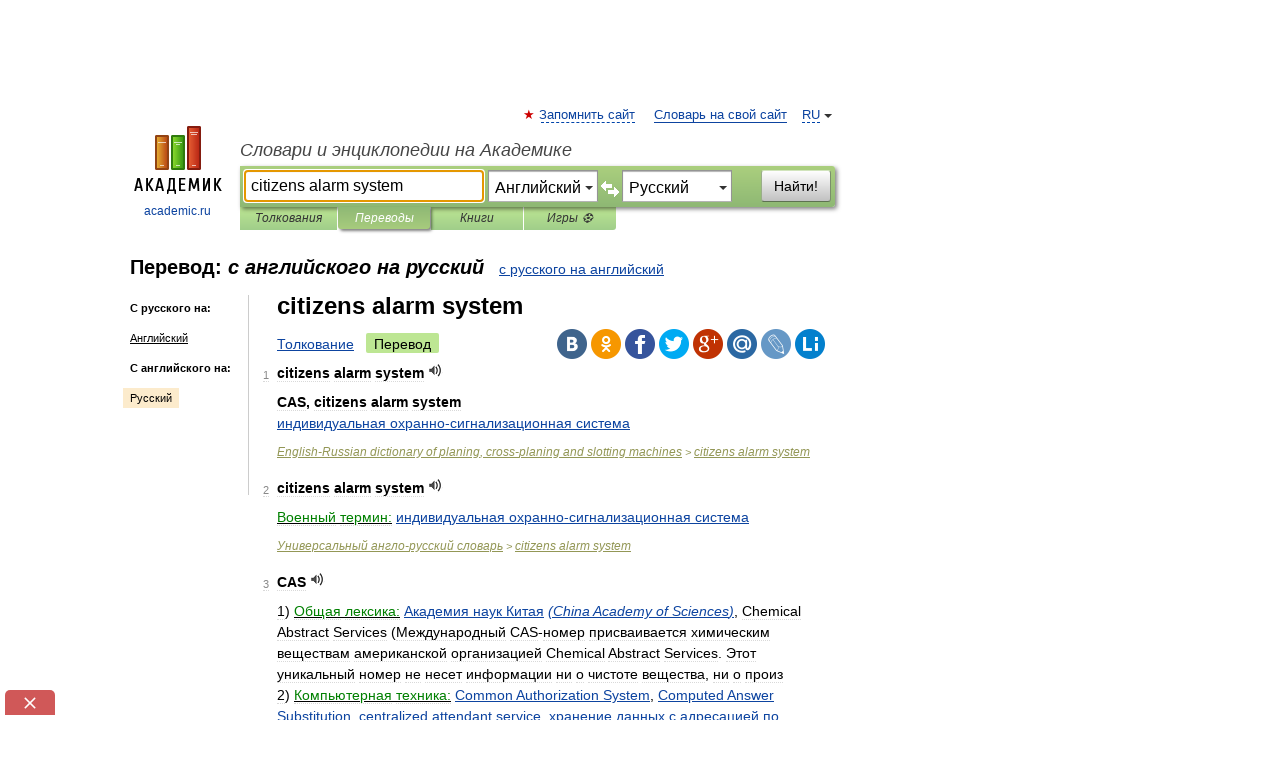

--- FILE ---
content_type: text/html; charset=UTF-8
request_url: https://translate.academic.ru/citizens%20alarm%20system/en/ru/
body_size: 28449
content:
<!DOCTYPE html>
<html lang="ru">
<head>


	<meta http-equiv="Content-Type" content="text/html; charset=utf-8" />
	<title>citizens alarm system — с английского на русский</title>
	<meta name="Description" content="" />
	<!-- type: desktop C: RU  -->
	<meta name="Keywords" content="" />

 
	<!--[if IE]>
	<meta http-equiv="cleartype" content="on" />
	<meta http-equiv="msthemecompatible" content="no"/>
	<![endif]-->

	<meta name="viewport" content="width=device-width, initial-scale=1, minimum-scale=1">

	
    <meta http-equiv='x-dns-prefetch-control' content='on'>
    <link rel="dns-prefetch" href="https://ajax.googleapis.com">
    <link rel="dns-prefetch" href="https://www.googletagservices.com">
    <link rel="dns-prefetch" href="https://www.google-analytics.com">
    <link rel="dns-prefetch" href="https://pagead2.googlesyndication.com">
    <link rel="dns-prefetch" href="https://ajax.googleapis.com">
    <link rel="dns-prefetch" href="https://an.yandex.ru">
    <link rel="dns-prefetch" href="https://mc.yandex.ru">

    <link rel="preload" href="/images/Logo.png"   as="image" >
    <link rel="preload" href="/images/Logo_h.png" as="image" >

	<meta property="og:title" content="Перевод citizens alarm system с английского на русский" />
	<meta property="og:type" content="article" />
	<meta property="og:url" content="https://translate.academic.ru/citizens alarm system/en/ru/" />
	<meta property="og:image" content="https://academic.ru/images/Logo_social_ru.png?3" />
	<meta property="og:description" content="" />
	<meta property="og:site_name" content="Словари и энциклопедии на Академике" />
	<link rel="search" type="application/opensearchdescription+xml" title="Словари и энциклопедии на Академике" href="dic.academic.ru/dicsearch.xml" />
	<meta name="ROBOTS" content="ALL" />
	<link rel="canonical" href="https://translate.academic.ru/citizens alarm system/en/ru/" />
	<link rel="alternate" hreflang="x-default" href="https://translate.academic.ru/citizens alarm system/en/ru/" />
	<link rel="alternate" hreflang="en" href="https://translate.academic.ru/citizens alarm system/en/ru/" />
	<link rel="alternate" hreflang="de" href="https://translate.academic.ru/citizens alarm system/en/ru/" />
	<link rel="alternate" hreflang="es" href="https://translate.academic.ru/citizens alarm system/en/ru/" />
	<link rel="alternate" hreflang="fr" href="https://translate.academic.ru/citizens alarm system/en/ru/" />
	<link rel="alternate" hreflang="ru" href="https://translate.academic.ru/citizens alarm system/en/ru/" />

<!-- d/t desktop  -->
      <script>
        window.CaramelDomain = "academic.ru";
        const caramelJS = document.createElement('script'); 
        caramelJS.src = "https://ads.digitalcaramel.com/caramel.js?ts="+new Date().getTime();
        caramelJS.async = true;
        document.head.appendChild(caramelJS);
      </script>


      <script>window.yaContextCb = window.yaContextCb || [] </script> 
      <script async src="https://yandex.ru/ads/system/context.js"></script>

    
<!-- +++++ ab_flag=1 fa_flag=2 +++++ -->

<style type="text/css">
div.hidden,#sharemenu,div.autosuggest,#contextmenu,#ad_top,#ad_bottom,#ad_right,#ad_top2,#restrictions,#footer ul + div,#TerminsNavigationBar,#top-menu,#lang,#search-tabs,#search-box .translate-lang,#translate-arrow,#dic-query,#logo img.h,#t-direction-head,#langbar,.smm{display:none}p,ul{list-style-type:none;margin:0 0 15px}ul li{margin-bottom:6px}.content ul{list-style-type:disc}*{padding:0;margin:0}html,body{height:100%}body{padding:0;margin:0;color:#000;font:14px Helvetica,Arial,Tahoma,sans-serif;background:#fff;line-height:1.5em}a{color:#0d44a0;text-decoration:none}h1{font-size:24px;margin:0 0 18px}h2{font-size:20px;margin:0 0 14px}h3{font-size:16px;margin:0 0 10px}h1 a,h2 a{color:#454545!important}#page{margin:0 auto}#page{min-height:100%;position:relative;padding-top:105px}#page{width:720px;padding-right:330px}* html #page{height:100%}#header{position:relative;height:122px}#logo{float:left;margin-top:21px;width:125px}#logo a.img{width:90px;margin:0 0 0 16px}#logo a.img.logo-en{margin-left:13px}#logo a{display:block;font-size:12px;text-align:center;word-break:break-all}#site-title{padding-top:35px;margin:0 0 5px 135px}#site-title a{color:#000;font-size:18px;font-style:italic;display:block;font-weight:400}#search-box{margin-left:135px;border-top-right-radius:3px;border-bottom-right-radius:3px;padding:4px;position:relative;background:#abcf7e;min-height:33px}#search-box.dic{background:#896744}#search-box table{border-spacing:0;border-collapse:collapse;width:100%}#search-box table td{padding:0;vertical-align:middle}#search-box table td:first-child{padding-right:3px}#search-box table td:last-child{width:1px}#search-query,#dic-query,.translate-lang{padding:6px;font-size:16px;height:18px;border:1px solid #949494;width:100%;box-sizing:border-box;height:32px;float:none;margin:0;background:white;float:left;border-radius:0!important}#search-button{width:70px;height:32px;text-align:center;border:1px solid #7a8e69;border-radius:3px;background:#e0e0e0}#search-tabs{display:block;margin:0 15px 0 135px;padding:0;list-style-type:none}#search-tabs li{float:left;min-width:70px;max-width:140px;padding:0 15px;height:23px;line-height:23px;background:#bde693;text-align:center;margin-right:1px}#search-box.dic + #search-tabs li{background:#C9A784}#search-tabs li:last-child{border-bottom-right-radius:3px}#search-tabs li a{color:#353535;font-style:italic;font-size:12px;display:block;white-space:nowrap;text-overflow:ellipsis;overflow:hidden}#search-tabs li.active{height:22px;line-height:23px;position:relative;background:#abcf7e;border-bottom-left-radius:3px;border-bottom-right-radius:3px}#search-box.dic + #search-tabs li.active{background:#896744}#search-tabs li.active a{color:white}#content{clear:both;margin:30px 0;padding-left:15px}#content a{text-decoration:underline}#content .breadcrumb{margin-bottom:20px}#search_sublinks,#search_links{margin-bottom:8px;margin-left:-8px}#search_sublinks a,#search_links a{padding:3px 8px 1px;border-radius:2px}#search_sublinks a.active,#search_links a.active{color:#000 !important;background:#bde693;text-decoration:none!important}.term{color:saddlebrown}@media(max-width:767px){.hideForMobile{display:none}#header{height:auto}#page{padding:5px;width:auto}#logo{float:none;width:144px;text-align:left;margin:0;padding-top:5px}#logo a{height:44px;overflow:hidden;text-align:left}#logo img.h{display:initial;width:144px;height:44px}#logo img.v{display:none}#site-title{padding:0;margin:10px 0 5px}#search-box,#search-tabs{clear:both;margin:0;width:auto;padding:4px}#search-box.translate #search-query{width:100%;margin-bottom:4px}#search-box.translate #td-search{overflow:visible;display:table-cell}ul#search-tabs{white-space:nowrap;margin-top:5px;overflow-x:auto;overflow-y:hidden}ul#search-tabs li,ul#search-tabs li.active{background:none!important;box-shadow:none;min-width:0;padding:0 5px;float:none;display:inline-block}ul#search-tabs li a{border-bottom:1px dashed green;font-style:normal;color:green;font-size:16px}ul#search-tabs li.active a{color:black;border-bottom-color:white;font-weight:700}ul#search-tabs li a:hover,ul#search-tabs li.active a:hover{color:black}#content{margin:15px 0}.h250{height:280px;max-height:280px;overflow:hidden;margin:25px 0 25px 0}
}#search-box .translate-lang,#translate-arrow{visibility:hidden;opacity:0;transition-delay:.2s;display:block;float:left;position:relative;width:0}#search-box .translate-lang{padding:0}#search-box .translate-lang select{background:0 0;width:100%;line-height:inherit;border:0;border-radius:0;-moz-appearance:none;-webkit-appearance:none;appearance:none;-o-webkit-appearance:none;-ms-webkit-appearance:none;height:32px;position:absolute;padding:6px 16px 6px 6px;-moz-padding-end:0;font-size:16px}#search-box .translate-lang:before{display:inline-block;width:0;height:0;vertical-align:top;border-left:4px solid transparent;border-right:4px solid transparent;border-top:4px solid #333;content:'';margin-top:9px;margin-left:4px;position:absolute;right:4px;top:6px}#search-box .translate-lang span{display:block;right:20px;left:6px;position:absolute;overflow:hidden;text-overflow:ellipsis}#translate-arrow{width:24px;text-align:center;font-weight:bolder;line-height:16px;margin:11px 0 0}#translate-arrow a{border:none;cursor:pointer}#search-box.translate .translate-lang{width:120px}#search-box.translate #translate-arrow,#search-box.translate .translate-lang{visibility:visible;opacity:1}#search-box.translate #td-search{overflow:visible;display:table-cell}#search-box.translate #search-query{width:260px;margin-right:4px}@media (max-width:767px){#search-box.translate .translate-lang{width:-moz-calc(50% - 12px);width:-webkit-calc(50% - 12px);width:calc(50% - 12px)}#search-box.translate #search-query{width:100%;margin-right:0}}</style>

	<link rel="shortcut icon" href="https://academic.ru/favicon.ico" type="image/x-icon" sizes="16x16" />
	<link rel="shortcut icon" href="https://academic.ru/images/icon.ico" type="image/x-icon" sizes="32x32" />
    <link rel="shortcut icon" href="https://academic.ru/images/icon.ico" type="image/x-icon" sizes="48x48" />
    
    <link rel="icon" type="image/png" sizes="16x16" href="/images/Logo_16x16_transparent.png" />
    <link rel="icon" type="image/png" sizes="32x32" href="/images/Logo_32x32_transparent.png" />
    <link rel="icon" type="image/png" sizes="48x48" href="/images/Logo_48x48_transparent.png" />
    <link rel="icon" type="image/png" sizes="64x64" href="/images/Logo_64x64_transparent.png" />
    <link rel="icon" type="image/png" sizes="128x128" href="/images/Logo_128x128_transparent.png" />

    <link rel="apple-touch-icon" sizes="57x57"   href="/images/apple-touch-icon-57x57.png" />
    <link rel="apple-touch-icon" sizes="60x60"   href="/images/apple-touch-icon-60x60.png" />
    <link rel="apple-touch-icon" sizes="72x72"   href="/images/apple-touch-icon-72x72.png" />
    <link rel="apple-touch-icon" sizes="76x76"   href="/images/apple-touch-icon-76x76.png" />
    <link rel="apple-touch-icon" sizes="114x114" href="/images/apple-touch-icon-114x114.png" />
    <link rel="apple-touch-icon" sizes="120x120" href="/images/apple-touch-icon-120x120.png" />
  
    <!-- link rel="mask-icon" href="/images/safari-pinned-tab.svg" color="#5bbad5" -->
    <meta name="msapplication-TileColor" content="#00aba9" />
    <meta name="msapplication-config" content="/images/browserconfig.xml" />
    <meta name="theme-color" content="#ffffff" />

    <meta name="apple-mobile-web-app-capable" content="yes" />
    <meta name="apple-mobile-web-app-status-bar-style" content="black /">


<script type="text/javascript">
  (function(i,s,o,g,r,a,m){i['GoogleAnalyticsObject']=r;i[r]=i[r]||function(){
  (i[r].q=i[r].q||[]).push(arguments)},i[r].l=1*new Date();a=s.createElement(o),
  m=s.getElementsByTagName(o)[0];a.async=1;a.src=g;m.parentNode.insertBefore(a,m)
  })(window,document,'script','//www.google-analytics.com/analytics.js','ga');

  ga('create', 'UA-2754246-4', 'auto');
  ga('require', 'displayfeatures');

  ga('set', 'dimension1', '');
  ga('set', 'dimension2', 'translate');
  ga('set', 'dimension3', '1');

  ga('send', 'pageview');

</script>


<script type="text/javascript">
	if(typeof(console) == 'undefined' ) console = {};
	if(typeof(console.log) == 'undefined' ) console.log = function(){};
	if(typeof(console.warn) == 'undefined' ) console.warn = function(){};
	if(typeof(console.error) == 'undefined' ) console.error = function(){};
	if(typeof(console.time) == 'undefined' ) console.time = function(){};
	if(typeof(console.timeEnd) == 'undefined' ) console.timeEnd = function(){};
	Academic = {};
	Academic.sUserLanguage = 'ru';
	Academic.sDomainURL = '';
	Academic.sMainDomainURL = '//dic.academic.ru/';
	Academic.sTranslateDomainURL = '//translate.academic.ru/';
	Academic.deviceType = 'desktop';
		Academic.Lang = {};
	Academic.Lang.sTermNotFound = 'Термин, отвечающий запросу, не найден'; 
</script>


<!--  Вариокуб -->
<script type="text/javascript">
    (function(e, x, pe, r, i, me, nt){
    e[i]=e[i]||function(){(e[i].a=e[i].a||[]).push(arguments)},
    me=x.createElement(pe),me.async=1,me.src=r,nt=x.getElementsByTagName(pe)[0],me.addEventListener("error",function(){function cb(t){t=t[t.length-1],"function"==typeof t&&t({flags:{}})};Array.isArray(e[i].a)&&e[i].a.forEach(cb);e[i]=function(){cb(arguments)}}),nt.parentNode.insertBefore(me,nt)})
    (window, document, "script", "https://abt.s3.yandex.net/expjs/latest/exp.js", "ymab");

    ymab("metrika.70309897", "init"/*, {clientFeatures}, {callback}*/);
    ymab("metrika.70309897", "setConfig", {enableSetYmUid: true});
</script>





</head>
<body>

<div id="ad_top">
<!-- top bnr -->
<div class="banner" style="max-height: 90px; overflow: hidden; display: inline-block;">




<!-- Yandex.RTB R-A-12643772-1 -->
<div id="yandex_rtb_R-A-12643772-1"></div>
<script>
window.yaContextCb.push(() => {
    Ya.Context.AdvManager.render({
        "blockId": "R-A-12643772-1",
        "renderTo": "yandex_rtb_R-A-12643772-1"
    })
})
</script>


</div> <!-- top banner  -->




</div>
	<div id="page"  >








			<div id="header">
				<div id="logo">
					<a href="//academic.ru">
						<img src="//academic.ru/images/Logo.png" class="v" alt="academic.ru" width="88" height="68" />
						<img src="//academic.ru/images/Logo_h.png" class="h" alt="academic.ru" width="144" height="44" />
						<br />
						academic.ru					</a>
				</div>
					<ul id="top-menu">
						<li id="lang">
							<a href="#" class="link">RU</a>

							<ul id="lang-menu">

							<li><a href="//en-academic.com">EN</a></li>
<li><a href="//de-academic.com">DE</a></li>
<li><a href="//es-academic.com">ES</a></li>
<li><a href="//fr-academic.com">FR</a></li>
							</ul>
						</li>
						<!--li><a class="android" href="//dic.academic.ru/android.php">Android версия</a></li-->
						<!--li><a class="apple" href="//dic.academic.ru/apple.php">iPhone/iPad версия</a></li-->
						<li><a class="add-fav link" href="#" onClick="add_favorite(this);">Запомнить сайт</a></li>
						<li><a href="//partners.academic.ru/partner_proposal.php" target="_blank">Словарь на свой сайт</a></li>
						<!--li><a href="#">Форум</a></li-->
					</ul>
					<h2 id="site-title">
						<a href="//academic.ru">Словари и энциклопедии на Академике</a>
					</h2>

					<div id="search-box" class="translate">
						<form action="/searchall.php" method="get" name="formSearch">

<table><tr><td id="td-search">

							<input type="text" name="SWord" id="search-query" required
							value="citizens alarm system"
							title="Введите текст для поиска по словарям и энциклопедиям" placeholder="Введите текст для поиска по словарям и энциклопедиям"
							autocomplete="off" autofocus>


<div class="translate-lang">
	<select name="from" id="translateFrom">
				<option value="xx">Все языки</option><option value="ru">Русский</option><option value="en" selected>Английский</option><option value="fr">Французский</option><option value="de">Немецкий</option><option value="es">Испанский</option><option disabled>────────</option><option value="sq">Албанский</option><option value="al">Алтайский</option><option value="ar">Арабский</option><option value="an">Арагонский</option><option value="hy">Армянский</option><option value="rp">Арумынский</option><option value="at">Астурийский</option><option value="af">Африкаанс</option><option value="bb">Багобо</option><option value="eu">Баскский</option><option value="ba">Башкирский</option><option value="be">Белорусский</option><option value="bg">Болгарский</option><option value="bu">Бурятский</option><option value="cy">Валлийский</option><option value="wr">Варайский</option><option value="hu">Венгерский</option><option value="vp">Вепсский</option><option value="hs">Верхнелужицкий</option><option value="vi">Вьетнамский</option><option value="ht">Гаитянский</option><option value="el">Греческий</option><option value="ka">Грузинский</option><option value="gn">Гуарани</option><option value="gd">Гэльский</option><option value="da">Датский</option><option value="dl">Долганский</option><option value="pr">Древнерусский язык</option><option value="he">Иврит</option><option value="yi">Идиш</option><option value="in">Ингушский</option><option value="id">Индонезийский</option><option value="ik">Инупиак</option><option value="ga">Ирландский</option><option value="is">Исландский</option><option value="it">Итальянский</option><option value="yo">Йоруба</option><option value="kk">Казахский</option><option value="kc">Карачаевский</option><option value="ca">Каталанский</option><option value="qy">Квенья</option><option value="qu">Кечуа</option><option value="ky">Киргизский</option><option value="zh">Китайский</option><option value="go">Клингонский</option><option value="mm">Коми</option><option value="kv">Коми</option><option value="ko">Корейский</option><option value="cr">Кри</option><option value="ct">Крымскотатарский</option><option value="kp">Кумыкский</option><option value="ku">Курдский</option><option value="km">Кхмерский</option><option value="la">Латинский</option><option value="lv">Латышский</option><option value="ln">Лингала</option><option value="lt">Литовский</option><option value="lb">Люксембургский</option><option value="mu">Майя</option><option value="mk">Македонский</option><option value="ms">Малайский</option><option value="ma">Маньчжурский</option><option value="mi">Маори</option><option value="mj">Марийский</option><option value="mc">Микенский</option><option value="mf">Мокшанский</option><option value="mn">Монгольский</option><option value="nu">Науатль</option><option value="nl">Нидерландский</option><option value="og">Ногайский</option><option value="no">Норвежский</option><option value="oa">Орокский</option><option value="os">Осетинский</option><option value="ot">Османский</option><option value="pi">Пали</option><option value="pm">Папьяменто</option><option value="pa">Пенджабский</option><option value="fa">Персидский</option><option value="pl">Польский</option><option value="pt">Португальский</option><option value="ro">Румынский, Молдавский</option><option value="sa">Санскрит</option><option value="se">Северносаамский</option><option value="sr">Сербский</option><option value="ld">Сефардский</option><option value="sz">Силезский</option><option value="sk">Словацкий</option><option value="sl">Словенский</option><option value="sw">Суахили</option><option value="tl">Тагальский</option><option value="tg">Таджикский</option><option value="th">Тайский</option><option value="tt">Татарский</option><option value="tw">Тви</option><option value="bo">Тибетский</option><option value="tf">Тофаларский</option><option value="tv">Тувинский</option><option value="tr">Турецкий</option><option value="tk">Туркменский</option><option value="ud">Удмуртский</option><option value="uz">Узбекский</option><option value="ug">Уйгурский</option><option value="uk">Украинский</option><option value="ur">Урду</option><option value="uu">Урумский</option><option value="fo">Фарерский</option><option value="fi">Финский</option><option value="hi">Хинди</option><option value="hr">Хорватский</option><option value="cu">Церковнославянский (Старославянский)</option><option value="ke">Черкесский</option><option value="ck">Чероки</option><option value="ce">Чеченский</option><option value="cs">Чешский</option><option value="cv">Чувашский</option><option value="cn">Шайенского</option><option value="sv">Шведский</option><option value="cj">Шорский</option><option value="sx">Шумерский</option><option value="ev">Эвенкийский</option><option value="gw">Эльзасский</option><option value="mv">Эрзянский</option><option value="eo">Эсперанто</option><option value="et">Эстонский</option><option value="ya">Юпийский</option><option value="sh">Якутский</option><option value="ja">Японский</option>	</select>
</div>
<div id="translate-arrow"><a>&nbsp;</a></div>
<div class="translate-lang">
	<select name="to" id="translateOf">
				<option value="xx">Все языки</option><option value="ru" selected>Русский</option><option value="en">Английский</option><option value="fr">Французский</option><option value="de">Немецкий</option><option value="es">Испанский</option><option disabled>────────</option><option value="az">Азербайджанский</option><option value="sq">Албанский</option><option value="ar">Арабский</option><option value="hy">Армянский</option><option value="af">Африкаанс</option><option value="eu">Баскский</option><option value="bg">Болгарский</option><option value="hu">Венгерский</option><option value="vi">Вьетнамский</option><option value="ht">Гаитянский</option><option value="el">Греческий</option><option value="ka">Грузинский</option><option value="da">Датский</option><option value="pr">Древнерусский язык</option><option value="he">Иврит</option><option value="id">Индонезийский</option><option value="ga">Ирландский</option><option value="is">Исландский</option><option value="it">Итальянский</option><option value="yo">Йоруба</option><option value="kk">Казахский</option><option value="ca">Каталанский</option><option value="qy">Квенья</option><option value="zh">Китайский</option><option value="go">Клингонский</option><option value="ko">Корейский</option><option value="ku">Курдский</option><option value="la">Латинский</option><option value="lv">Латышский</option><option value="lt">Литовский</option><option value="mk">Македонский</option><option value="ms">Малайский</option><option value="mt">Мальтийский</option><option value="mi">Маори</option><option value="mj">Марийский</option><option value="mf">Мокшанский</option><option value="mn">Монгольский</option><option value="nl">Нидерландский</option><option value="no">Норвежский</option><option value="pi">Пали</option><option value="pm">Папьяменто</option><option value="fa">Персидский</option><option value="pl">Польский</option><option value="pt">Португальский</option><option value="ro">Румынский, Молдавский</option><option value="sr">Сербский</option><option value="sk">Словацкий</option><option value="sl">Словенский</option><option value="sw">Суахили</option><option value="tl">Тагальский</option><option value="th">Тайский</option><option value="ta">Тамильский</option><option value="tt">Татарский</option><option value="tr">Турецкий</option><option value="ud">Удмуртский</option><option value="ug">Уйгурский</option><option value="uk">Украинский</option><option value="ur">Урду</option><option value="fo">Фарерский</option><option value="fi">Финский</option><option value="hi">Хинди</option><option value="hr">Хорватский</option><option value="cu">Церковнославянский (Старославянский)</option><option value="ch">Чаморро</option><option value="ck">Чероки</option><option value="cs">Чешский</option><option value="cv">Чувашский</option><option value="sv">Шведский</option><option value="mv">Эрзянский</option><option value="et">Эстонский</option><option value="ja">Японский</option>	</select>
</div>
<input type="hidden" name="did" id="did-field" value="" />
<input type="hidden" id="search-type" name="stype" value="1" />

</td><td>

							<button id="search-button">Найти!</button>

</td></tr></table>

						</form>

						<input type="text" name="dic_query" id="dic-query"
						title="Интерактивное оглавление. Вводите нужный Вам термин" placeholder="Интерактивное оглавление. Вводите нужный Вам термин"
						autocomplete="off" >


					</div>
				  <ul id="search-tabs">
    <li data-search-type="0" id="interpretations" ><a href="#" onclick="return false;">Толкования</a></li>
    <li data-search-type="1"  id="translations" class="active"><a href="#" onclick="return false;">Переводы</a></li>
    <li data-search-type="10" id="books"            ><a href="#" onclick="return false;">Книги       </a></li>
    <li data-search-type="88" id="games"            ><a href="https://games.academic.ru" title="Бесплатные игры" >Игры ⚽</a></li>
  </ul>
				</div>

	
<div id="ad_top2"></div>	
			<div id="content">

<div id="t-direction-head">
	<h2>Перевод:
		<span class="direction-translate">с английского на русский</span>
	</h2>
		<a href="/citizens alarm system/ru/en/">с русского на английский</a>
	</div>

<div id="langbar">
	<ul>
			<li><strong>С русского на:</strong></li>
		<li><a href="/citizens alarm system/ru/en/">Английский</a></li>
	
			<li><strong>С английского на:</strong></li>
	<li class="active"><a href="#">Русский</a></li>	
	</ul>
</div>


<div class="content translates-content" id="selectable-content">
	<div class="title" id="TerminTitle"> <!-- ID нужен для того, чтобы спозиционировать Pluso -->
		<h1>
			citizens alarm system		</h1>
	</div>
	<div id="search_links">
		<a href="//dic.academic.ru/searchall.php?SWord=citizens+alarm+system&amp;stype=0" >Толкование</a>
		<a class="active">Перевод</a>
	</div>
<ul class="smm">
  <li class="vk"><a onClick="share('vk'); return false;" href="#"></a></li>
  <li class="ok"><a onClick="share('ok'); return false;" href="#"></a></li>
  <li class="fb"><a onClick="share('fb'); return false;" href="#"></a></li>
  <li class="tw"><a onClick="share('tw'); return false;" href="#"></a></li>
  <li class="gplus"><a onClick="share('g+'); return false;" href="#"></a></li>
  <li class="mailru"><a onClick="share('mail.ru'); return false;" href="#"></a></li>
  <li class="lj"><a onClick="share('lj'); return false;" href="#"></a></li>
  <li class="li"><a onClick="share('li'); return false;" href="#"></a></li>
</ul>
	<div id="article">
	<ul class="terms-list">
		<li>
			<p>
				<span class="item">1</span>
				<strong>citizens alarm system</strong>
									<span title="{t}Play{/t}" class="sound" data-state="0" data-lang="en"
					      data-term="citizens alarm system"
					      onClick="onSoundClick(this);">
					</span>
							</p>
			<div class="translate_definition">
			<div><span><strong>CAS, citizens alarm system</strong></span></div>
<div><span> <a href="/%D0%B8%D0%BD%D0%B4%D0%B8%D0%B2%D0%B8%D0%B4%D1%83%D0%B0%D0%BB%D1%8C%D0%BD%D0%B0%D1%8F %D0%BE%D1%85%D1%80%D0%B0%D0%BD%D0%BD%D0%BE-%D1%81%D0%B8%D0%B3%D0%BD%D0%B0%D0%BB%D0%B8%D0%B7%D0%B0%D1%86%D0%B8%D0%BE%D0%BD%D0%BD%D0%B0%D1%8F %D1%81%D0%B8%D1%81%D1%82%D0%B5%D0%BC%D0%B0/en/ru/">индивидуальная охранно-сигнализационная система</a></span></div>			</div>
			<p class="src"><a href="https://military_abbr_en_ru.academic.ru">English-Russian dictionary of planing, cross-planing and slotting machines</a> > <a href="https://military_abbr_en_ru.academic.ru/13328/citizens+alarm+system">citizens alarm system</a></p>
		</li>
				<li>
			<p>
				<span class="item">2</span>
				<strong>citizens alarm system</strong>
									<span title="{t}Play{/t}" class="sound" data-state="0" data-lang="en"
					      data-term="citizens alarm system"
					      onClick="onSoundClick(this);">
					</span>
							</p>
			<div class="translate_definition">
			<div><span><u><span style="color: green;">Военный термин:</span></u> <a href="/%D0%B8%D0%BD%D0%B4%D0%B8%D0%B2%D0%B8%D0%B4%D1%83%D0%B0%D0%BB%D1%8C%D0%BD%D0%B0%D1%8F %D0%BE%D1%85%D1%80%D0%B0%D0%BD%D0%BD%D0%BE-%D1%81%D0%B8%D0%B3%D0%BD%D0%B0%D0%BB%D0%B8%D0%B7%D0%B0%D1%86%D0%B8%D0%BE%D0%BD%D0%BD%D0%B0%D1%8F %D1%81%D0%B8%D1%81%D1%82%D0%B5%D0%BC%D0%B0/en/ru/">индивидуальная охранно-сигнализационная система</a></span></div>			</div>
			<p class="src"><a href="https://universal_en_ru.academic.ru">Универсальный англо-русский словарь</a> > <a href="https://universal_en_ru.academic.ru/693332/citizens+alarm+system">citizens alarm system</a></p>
		</li>
				<li>
			<p>
				<span class="item">3</span>
				<strong>CAS</strong>
									<span title="{t}Play{/t}" class="sound" data-state="0" data-lang="en"
					      data-term="CAS"
					      onClick="onSoundClick(this);">
					</span>
							</p>
			<div class="translate_definition">
			<div>1) <span><u><span style="color: green;">Общая лексика:</span></u> <a href="/%D0%90%D0%BA%D0%B0%D0%B4%D0%B5%D0%BC%D0%B8%D1%8F %D0%BD%D0%B0%D1%83%D0%BA %D0%9A%D0%B8%D1%82%D0%B0%D1%8F/en/ru/">Академия наук Китая</a> <span class="dic_comment"><span style="color: blue;"><em> <a href="/%28China Academy of Sciences%29/en/ru/">(China Academy of Sciences)</a></em></span></span>, Chemical Abstract Services (Международный CAS-номер присваивается химическим веществам американской организацией Chemical Abstract Services. Этот уникальный номер не несет информации ни о чистоте вещества, ни о произ</span></div>
<div>2) <span><u><span style="color: green;">Компьютерная техника:</span></u> <a href="/Common Authorization System/en/ru/">Common Authorization System</a>, <a href="/Computed Answer Substitution/en/ru/">Computed Answer Substitution</a>, <a href="/centralized attendant service/en/ru/">centralized attendant service</a>, <a href="/%D1%85%D1%80%D0%B0%D0%BD%D0%B5%D0%BD%D0%B8%D0%B5 %D0%B4%D0%B0%D0%BD%D0%BD%D1%8B%D1%85 %D1%81 %D0%B0%D0%B4%D1%80%D0%B5%D1%81%D0%B0%D1%86%D0%B8%D0%B5%D0%B9 %D0%BF%D0%BE %D1%81%D0%BE%D0%B4%D0%B5%D1%80%D0%B6%D0%B8%D0%BC%D0%BE%D0%BC%D1%83/en/ru/">хранение данных с адресацией по содержимому</a> <span class="dic_comment"><span style="color: blue;"><em>(<a href="/content-addressable storage/en/ru/">content-addressable storage</a>)</em></span></span>, content-addressable storage <span class="dic_comment"><span style="color: blue;"><em> <a href="/%28%D1%85%D1%80%D0%B0%D0%BD%D0%B5%D0%BD%D0%B8%D0%B5 %D0%B4%D0%B0%D0%BD%D0%BD%D1%8B%D1%85 %D1%81 %D0%B0%D0%B4%D1%80%D0%B5%D1%81%D0%B0%D1%86%D0%B8%D0%B5%D0%B9 %D0%BF%D0%BE %D1%81%D0%BE%D0%B4%D0%B5%D1%80%D0%B6%D0%B8%D0%BC%D0%BE%D0%BC%D1%83%29/en/ru/">(хранение данных с адресацией по содержимому)</a></em></span></span></span></div>
<div>3) <span><u><span style="color: green;">Авиация:</span></u> <a href="/%28%D1%81%D0%BC.%29 Crew Alerting System/en/ru/">(см.) Crew Alerting System</a></span></div>
<div>4) <span><u><span style="color: green;">Морской термин:</span></u> <a href="/%D1%81%D1%85%D0%B5%D0%BC%D0%B0 %D0%BE%D1%86%D0%B5%D0%BD%D0%BA%D0%B8 %D1%81%D0%BE%D1%81%D1%82%D0%BE%D1%8F%D0%BD%D0%B8%D1%8F/en/ru/">схема оценки состояния</a> <span class="dic_comment"><span style="color: blue;"><em>(<a href="/Condition Assessment Scheme/en/ru/">Condition Assessment Scheme</a>)</em></span></span></span></div>
<div>5) <span><u><span style="color: green;">Медицина:</span></u> <a href="/clinical application specialist/en/ru/">clinical application specialist</a></span></div>
<div>6) <span><u><span style="color: green;">Спорт:</span></u> <a href="/Court Of Arbitration For Sports/en/ru/">Court Of Arbitration For Sports</a></span></div>
<div>7) <span><u><span style="color: green;">Военный термин:</span></u> <a href="/Cadet Accountability System/en/ru/">Cadet Accountability System</a>, <a href="/Central Authentication Service/en/ru/">Central Authentication Service</a>, <a href="/Chief of the Air Staff/en/ru/">Chief of the Air Staff</a>, <a href="/Chinese Air To Surface/en/ru/">Chinese Air To Surface</a>, <a href="/Church Army Society/en/ru/">Church Army Society</a>, <a href="/Combined Arms and Services Staff/en/ru/">Combined Arms and Services Staff</a>, <a href="/Contract Administration Service/en/ru/">Contract Administration Service</a>, <a href="/Conversion Armor System/en/ru/">Conversion Armor System</a>, <a href="/Coordinator of Army Studies/en/ru/">Coordinator of Army Studies</a>, <a href="/Crises Action System/en/ru/">Crises Action System</a>, <a href="/Crisis Action Staff/en/ru/">Crisis Action Staff</a>, <a href="/calculated air speed/en/ru/">calculated air speed</a>, <a href="/children%27s Army school/en/ru/">children's Army school</a>, <a href="/citizens alarm system/en/ru/">citizens alarm system</a>, <a href="/civil affairs section/en/ru/">civil affairs section</a>, <a href="/close air support/en/ru/">close air support</a>, <a href="/coast artillery school/en/ru/">coast artillery school</a>, <a href="/coded armaments system/en/ru/">coded armaments system</a>, <a href="/combat alert status/en/ru/">combat alert status</a>, <a href="/command aviation section/en/ru/">command aviation section</a>, <a href="/communications analysis section/en/ru/">communications analysis section</a>, <a href="/compensating air supply/en/ru/">compensating air supply</a>, <a href="/complete assembly for strike/en/ru/">complete assembly for strike</a>, <a href="/controlled airspace/en/ru/">controlled airspace</a>, <a href="/courier air service/en/ru/">courier air service</a>, <a href="/%D0%BD%D0%B5%D0%BF%D0%BE%D1%81%D1%80%D0%B5%D0%B4%D1%81%D1%82%D0%B2%D0%B5%D0%BD%D0%BD%D0%B0%D1%8F %D0%B0%D0%B2%D0%B8%D0%B0%D1%86%D0%B8%D0%BE%D0%BD%D0%BD%D0%B0%D1%8F %D0%BF%D0%BE%D0%B4%D0%B4%D0%B5%D1%80%D0%B6%D0%BA%D0%B0/en/ru/">непосредственная авиационная поддержка</a> ( <a href="/%D0%9D%D0%90%D0%9F/en/ru/">НАП</a>) <span class="dic_comment"><span style="color: blue;"><em>(<a href="/Close Air Support/en/ru/">Close Air Support</a>)</em></span></span></span></div>
<div>8) <span><u><span style="color: green;">Техника:</span></u> <a href="/Central Amplifier Station/en/ru/">Central Amplifier Station</a>, <a href="/Committee for Assurance for Supply/en/ru/">Committee for Assurance for Supply</a>, <a href="/aircraft collision avoidance system/en/ru/">aircraft collision avoidance system</a>, <a href="/chemical addition system/en/ru/">chemical addition system</a>, <a href="/circuits and systems/en/ru/">circuits and systems</a>, <a href="/command active sonobuoy/en/ru/">command active sonobuoy</a>, <a href="/command augmentation system/en/ru/">command augmentation system</a>, <a href="/common access space/en/ru/">common access space</a>, <a href="/communicat-ing applications specification/en/ru/">communicat-ing applications specification</a>, <a href="/communications antenna sleeve/en/ru/">communications antenna sleeve</a>, <a href="/compressed air system/en/ru/">compressed air system</a>, <a href="/containment annunciator subpanel/en/ru/">containment annunciator subpanel</a></span></div>
<div>9) <span><u><span style="color: green;">Шутливое выражение:</span></u> <a href="/Computers Are Swine/en/ru/">Computers Are Swine</a></span></div>
<div>10) <span><u><span style="color: green;">Математика:</span></u> <a href="/Computer Algebra System/en/ru/">Computer Algebra System</a>, <a href="/%D0%A1%D0%9A%D0%90/en/ru/">СКА</a>, <a href="/%D1%81%D0%B8%D1%81%D1%82%D0%B5%D0%BC%D0%B0 %D0%BA%D0%BE%D0%BC%D0%BF%D1%8C%D1%8E%D1%82%D0%B5%D1%80%D0%BD%D0%BE%D0%B9 %D0%B0%D0%BB%D0%B3%D0%B5%D0%B1%D1%80%D1%8B/en/ru/">система компьютерной алгебры</a> <span class="dic_comment"><span style="color: blue;"><em>(Система компьютерной алгебры (СКА,)— это приложение, помогающее выполнять символьные вычисления.СКА — это работа с математическими выражениями в аналитической (символьной) форме.)</em></span></span></span></div>
<div>11) <span><u><span style="color: green;">Юридический термин:</span></u> <a href="/Corporal Alternative Sentencing/en/ru/">Corporal Alternative Sentencing</a>, <a href="/Creativity Action And Service/en/ru/">Creativity Action And Service</a></span></div>
<div>12) <span><u><span style="color: green;">Бухгалтерия:</span></u> <a href="/Comprehensive Annual Statement/en/ru/">Comprehensive Annual Statement</a></span></div>
<div>13) <span><u><span style="color: green;">Страхование:</span></u> <a href="/Casualty Actuarial Society/en/ru/">Casualty Actuarial Society</a></span></div>
<div>14) <span><u><span style="color: green;">Автомобильный термин:</span></u> <a href="/clean air system/en/ru/">clean air system</a>, <a href="/crank angle sensor/en/ru/">crank angle sensor</a>, <a href="/creep aid system/en/ru/">creep aid system</a> <span class="dic_comment"><span style="color: blue;"><em> <a href="/%28automatic transmissions%29/en/ru/">(automatic transmissions)</a></em></span></span></span></div>
<div>15) <span><u><span style="color: green;">Ветеринария:</span></u> <a href="/Companion Animal Society/en/ru/">Companion Animal Society</a> <span class="dic_comment"><span style="color: blue;"><em>(<a href="/New Zealand/en/ru/">New Zealand</a>)</em></span></span></span></div>
<div>16) <span><u><span style="color: green;">Грубое выражение:</span></u> <a href="/Confusion Anarchy Stupidity/en/ru/">Confusion Anarchy Stupidity</a></span></div>
<div>17) <span><u><span style="color: green;">Металлургия:</span></u> <a href="/%D0%90%D0%BC%D0%B5%D1%80%D0%B8%D0%BA%D0%B0%D0%BD%D1%81%D0%BA%D0%BE%D0%B5 %D0%A5%D0%B8%D0%BC%D0%B8%D1%87%D0%B5%D1%81%D0%BA%D0%BE%D0%B5 %D0%9E%D0%B1%D1%89%D0%B5%D1%81%D1%82%D0%B2%D0%BE/en/ru/">Американское Химическое Общество</a></span></div>
<div>18) <span><u><span style="color: green;">Телекоммуникации:</span></u> <a href="/Carrier Activity Sensor/en/ru/">Carrier Activity Sensor</a>, <a href="/Channel Associated Signaling/en/ru/">Channel Associated Signaling</a></span></div>
<div>19) <span><u><span style="color: green;">Сокращение:</span></u> <a href="/Calibrated Airspeed/en/ru/">Calibrated Airspeed</a>, <a href="/Case Analysis System/en/ru/">Case Analysis System</a>, <a href="/Casualty Assessment System/en/ru/">Casualty Assessment System</a>, <a href="/Civil Air Service/en/ru/">Civil Air Service</a>, <a href="/Collision Avoidance System/en/ru/">Collision Avoidance System</a>, <a href="/Combat Advice System/en/ru/">Combat Advice System</a>, <a href="/Combat Ammunition System/en/ru/">Combat Ammunition System</a>, <a href="/Combined Antenna System/en/ru/">Combined Antenna System</a>, <a href="/Committee on Atmospheric Sciences/en/ru/">Committee on Atmospheric Sciences</a>, <a href="/Computer-Aided Supportability/en/ru/">Computer-Aided Supportability</a>, <a href="/Contemporary Art Society/en/ru/">Contemporary Art Society</a>, <a href="/Cost Accounting Standards/en/ru/">Cost Accounting Standards</a>, <a href="/Crisis Action System/en/ru/">Crisis Action System</a> <span class="dic_comment"><span style="color: blue;"><em>(<a href="/USA/en/ru/">USA</a>)</em></span></span>, Cast Alloy Steel, Channel Address Strobe, Communicating Applications Specification, Current Awareness Service, COSTAR Alignment System, CPE Alerting Signal (caller ID with call waiting), Calibrated Ancillary System, California Academy of Sciences (Golden Gate Park, <a href="/San Francisco/en/ru/">San Francisco</a>, <a href="/California/en/ru/">California</a>), California Avocado Society, Call Accounting Subsystem, Call Accounting System, Call-waiting Alerting Signal, Calorimetric Absorption Spectroscopy, Cam Actuated Switch, Canadian AIDS Society, Canadian Aerophilatelic Society, Canadian Anesthesiologists' Society, Canards Actuator System (<a href="/Army/en/ru/">Army</a>, <a href="/artillery/en/ru/">artillery</a>), Capable, Available and Suitable, Cardinal Air Services Inc (Fullerton Airport, Orange County California), Career Advancement Scheme (Indian universities), Carrier Accounting System (<a href="/Sprint/en/ru/">Sprint</a>), Casablanca, Anfa Morocco (airport code), Casablanca, Morocco ANFA Airport (city/airport code), Case Assignment, Casine (cell plating), Catalog Address Space, Catch Assessment System (<a href="/fisheries/en/ru/">fisheries</a>), Center for Advanced Studies in Telecommunications (<a href="/Ohio State University/en/ru/">Ohio State University</a>), Center for Atmospheric Sciences, Center for Automotive Safety, Center on an Aging Society, Central Accounting System, Central Administration Support, Central Alarm Station, Central Alarm System, Central Asian States, Central Attendant Service, Central Authentication Service (Yale University and JA-SIG), Centrale Archief Selectiedienst, Centralized Administrative System, Centre for Adaptive Systems, Centre for Animal Sciences, Centre for Atmospheric Science, Centre of Excellence for Autonomous Systems (<a href="/Australia/en/ru/">Australia</a>), Certificate of Advanced Studies, Certificate of Applied Science (<a href="/degree/en/ru/">degree</a>), Certification Authorities, Certified Advertising Specialist, Certified Annuity Specialist, Channel Access Sublayer, Channel Assigned Signaling (Hekimian), Chemical Abstract Service, Chemical Abstracts Registry Service, Chemical Abstracts Service (division of the American Chemical Society), Chemical Association Service, Chief of Air Staff, Children's Aid Society, Chinese Academy of Sciences, Chromosome Aberration Simulator, Circuit Associated Signaling, Circuits and Systems Society (<a href="/IEEE/en/ru/">IEEE</a>), Citizen Auto Stage Company (Nogales, <a href="/AZ/en/ru/">AZ</a>), Citrix Access Suite, Citrix Activation System, Civil Agencies Sector, Claims Auto Specialist, Clark Ashton Smith (American author), Classic Arts Showcase, Clean Access Server, Clean Air Solvent, Clean Air Source, Client Access Service (<a href="/Microsoft/en/ru/">Microsoft</a>), Clinical Ayurvedic Specialist, Cockpit Avionics System, Coconino Astronomical Society (<a href="/Flagstaff/en/ru/">Flagstaff</a>, <a href="/AZ/en/ru/">AZ</a>), Code Access Security (<a href="/Microsoft/en/ru/">Microsoft</a>. <a href="/NET Framework/en/ru/">NET Framework</a>), Cold Air Standard, Collaboration At Sea (US Navy SPAWAR), College Alcohol Study, College of Analytical Studies (US Federal Bureau of Investigation), College of Applied Sciences, College of Arts and Sciences (various colleges and universities), Columbia Audubon Society (<a href="/South Carolina/en/ru/">South Carolina</a>), Column Access Strobe, Column Address Select, Column Address Signal (<a href="/computer memory/en/ru/">computer memory</a>), Combat Air Support, Combat Applications Squadron, Combat Arms School (<a href="/Canadian Forces/en/ru/">Canadian Forces</a>; <a href="/now defunct/en/ru/">now defunct</a>), Combined Anode Stirrer, Comma Delimited Ascii, Command Augmentation System (<a href="/NASA/en/ru/">NASA</a>), Command Automation System, Commercial Activities System, Commercially Available Software, Commission Accounting System, Commission for Atmospheric Sciences (<a href="/WMO/en/ru/">WMO</a>), Common Aircraft Servicing, Communications Accounting System (Highland Lakes), Community Action Service (International Baccalaureate high school program requirement), Complete Active Space (<a href="/quantum chemistry/en/ru/">quantum chemistry</a>), Complex Adaptive System, Complex Adaptive Systems, Component Administration System, Component Anesthesia Systems, Computational AeroSciences (<a href="/NASA/en/ru/">NASA</a> project), Computed Air Speed, Computer Aided Systems, Computer Algebra System (mathematical computation software), Computer Anwendungs- und Systemberatung GmbH, Computer As Source, Computer Assisted Surgery, Computer Assurance Services, Computer and Systems Engineering (<a href="/Sprint/en/ru/">Sprint</a>), Computer-Aided Selling, Computer-Aided Service, Inc., Computer-Aided Software, Computer-Aided Styling, Computer-Aided Support, Computer-Aided Training, Computer-Assisted System, Computerized Autodial System, Computing in Atmospheric Sciences Workshop, Condition Assessment Scheme (<a href="/ships/en/ru/">ships</a>), Condition Assessment Survey, Conditional Access System, Configuration Assurance Solution (<a href="/Cisco/en/ru/">Cisco</a>), Conflict Alert System, Conformal Antenna System, Conformal-Array Seeker, Connecticut Association of Schools, Consejo Asesor de Seguridad (<a href="/Guatemala/en/ru/">Guatemala</a>), Consenting Adults, Consolidated Administration System, Consolidated Application System, Construction Area Sign, Consultant Accreditation Service, Consultant and Affiliate Services, Containment Assessment Plan, Contemporary Arts Society, Content Adaptation Service, Content Adaptors, Content Addressable Storage, Content Addressed Storage, Continental Automotive Systems, Contingency Alerting System, Contract Administration Services, Contract Administration Standards, Contract Administrative Services, Contract Air Services, Contract Analysis System, Control Actuation System, Control Alarm Station, Control Augmentation System, Controlled ATM Switch (<a href="/Cisco/en/ru/">Cisco</a>), Controlled American Source, Coordinated Air Strike, Coordinating Address Space, Corporate Account Space, Corporate Administrative System (<a href="/Canada/en/ru/">Canada</a>), Cost Accounting Standard, Cost Accounting System, Country Assistance Strategy, Court of Arbitration for Sport, Cowboy Action Shooting, Craft Access System, Cranial Abscessation Syndrome (deer disease), Crash Analysis System (Land Transport New Zealand), Create-A-Sim (EA Games; The Sims), Creatively Agonizing Students, Creativity, Action and Service (International Baccalaureate Diploma), Credit Approval Sheet (<a href="/banking/en/ru/">banking</a>), Crew Alerting System, Crisis Action System, Criticality Alarm System, Current Account Surplus, Current Assessment Summary, Customer Acceptance Specification, Customer Access Server, Customer Access Services, Customer Account Services, Customer Administrative Services, Customer Alert Signal, Customer Analysis and Solutions (Sterling Wentworth), Customer Ancillary Service, Cycad Aulacaspis Scale, Czech Academy of Sciences, Czech Athletic Association, IEEE Circuits and Systems Society, Spotted Wolffish (FAO fish species code), civil aviation security (US DoD)</span></div>
<div>20) <span><u><span style="color: green;">Университет:</span></u> <a href="/Campus Automation System/en/ru/">Campus Automation System</a>, <a href="/Centre For Applied Statistics/en/ru/">Centre For Applied Statistics</a>, <a href="/Centre Of African Studies/en/ru/">Centre Of African Studies</a>, <a href="/Certificate Of Advanced Study/en/ru/">Certificate Of Advanced Study</a>, <a href="/Course Applicability System/en/ru/">Course Applicability System</a>, <a href="/Curriculum Administration System/en/ru/">Curriculum Administration System</a></span></div>
<div>21) <span><u><span style="color: green;">Школьное выражение:</span></u> <a href="/College of Arts and Science/en/ru/">College of Arts and Science</a></span></div>
<div>22) <span><u><span style="color: green;">Электроника:</span></u> <a href="/Central Amplifier Stations/en/ru/">Central Amplifier Stations</a></span></div>
<div>23) <span><u><span style="color: green;">Вычислительная техника:</span></u> <a href="/Column Address Strobe/en/ru/">Column Address Strobe</a>, <a href="/Computer Aided Styling/en/ru/">Computer Aided Styling</a>, <a href="/computer-aided system/en/ru/">computer-aided system</a>, <a href="/%D0%B0%D0%B2%D1%82%D0%BE%D0%BC%D0%B0%D1%82%D0%B8%D0%B7%D0%B8%D1%80%D0%BE%D0%B2%D0%B0%D0%BD%D0%BD%D0%B0%D1%8F %D1%81%D0%B8%D1%81%D1%82%D0%B5%D0%BC%D0%B0/en/ru/">автоматизированная система</a>, <a href="/Communicating Applications Specification/en/ru/">Communicating Applications Specification</a> <span class="dic_comment"><span style="color: blue;"><em>(<a href="/FAX/en/ru/">FAX</a>, <a href="/Intel/en/ru/">Intel</a>, <a href="/DCA/en/ru/">DCA</a>)</em></span></span>, Column Address Strobe <span class="dic_comment"><span style="color: blue;"><em>(<a href="/IC/en/ru/">IC</a>, <a href="/DRAM/en/ru/">DRAM</a>)</em></span></span>, Чистый сервер доступа</span></div>
<div>24) <span><u><span style="color: green;">Нефть:</span></u> <a href="/Circumferential Acoustic Scanning/en/ru/">Circumferential Acoustic Scanning</a></span></div>
<div>25) <span><u><span style="color: green;">Связь:</span></u> <a href="/Channel Associated Signalling/en/ru/">Channel Associated Signalling</a></span></div>
<div>26) <span><u><span style="color: green;">Космонавтика:</span></u> <a href="/Commission for Atmospheric Sciences/en/ru/">Commission for Atmospheric Sciences</a> <span class="dic_comment"><span style="color: blue;"><em>(<a href="/WMO/en/ru/">WMO</a>)</em></span></span></span></div>
<div>27) <span><u><span style="color: green;">Банковское дело:</span></u> <a href="/%D0%BD%D0%B0%D0%B4%D0%B1%D0%B0%D0%B2%D0%BA%D0%B0 %D0%B7%D0%B0 %D1%81%D1%87%D1%91%D1%82 %D0%BF%D0%B5%D1%80%D0%B5%D1%81%D0%BC%D0%BE%D1%82%D1%80%D0%B0 %D0%B2%D0%B0%D0%BB%D1%8E%D1%82%D0%BD%D1%8B%D1%85 %D0%BF%D0%B0%D1%80%D0%B8%D1%82%D0%B5%D1%82%D0%BE%D0%B2/en/ru/">надбавка за счёт пересмотра валютных паритетов</a> <span class="dic_comment"><span style="color: blue;"><em>(<a href="/currency adjustment surcharge/en/ru/">currency adjustment surcharge</a>)</em></span></span></span></div>
<div>28) <span><u><span style="color: green;">Транспорт:</span></u> <a href="/Commence Average Speed/en/ru/">Commence Average Speed</a></span></div>
<div>29) <span><u><span style="color: green;">Деловая лексика:</span></u> <a href="/Computer Aided Service/en/ru/">Computer Aided Service</a></span></div>
<div>30) <span><u><span style="color: green;">Образование:</span></u> <a href="/Confirmation of Acceptance for Studies/en/ru/">Confirmation of Acceptance for Studies</a> <span class="dic_comment"><span style="color: blue;"><em> <a href="/%28%D0%B2 %D0%92%D0%B5%D0%BB%D0%B8%D0%BA%D0%BE%D0%B1%D1%80%D0%B8%D1%82%D0%B0%D0%BD%D0%B8%D0%B8%29/en/ru/">(в Великобритании)</a></em></span></span></span></div>
<div>31) <span><u><span style="color: green;">Валютные операции:</span></u> <a href="/%D0%B4%D0%BE%D0%BF%D0%BE%D0%BB%D0%BD%D0%B8%D1%82%D0%B5%D0%BB%D1%8C%D0%BD%D1%8B%D0%B9 %D1%81%D0%B1%D0%BE%D1%80 %D0%B7%D0%B0 %D0%BA%D0%BE%D1%80%D1%80%D0%B5%D0%BA%D1%82%D0%B8%D1%80%D0%BE%D0%B2%D0%BA%D1%83 %D0%B2%D0%B0%D0%BB%D1%8E%D1%82%D0%BD%D0%BE%D0%B3%D0%BE %D0%BA%D1%83%D1%80%D1%81%D0%B0/en/ru/">дополнительный сбор за корректировку валютного курса</a> <span class="dic_comment"><span style="color: blue;"><em>(<a href="/currency adjustment surcharge/en/ru/">currency adjustment surcharge</a>)</em></span></span></span></div>
<div>32) <span><u><span style="color: green;">Инвестиции:</span></u> <a href="/currency adjustment surcharge/en/ru/">currency adjustment surcharge</a></span></div>
<div>33) <span><u><span style="color: green;">Сетевые технологии:</span></u> <a href="/Communication Application Software/en/ru/">Communication Application Software</a>, <a href="/Communication Application Specification/en/ru/">Communication Application Specification</a>, <a href="/Conference Application Server/en/ru/">Conference Application Server</a>, <a href="/Controlled Access Signaling/en/ru/">Controlled Access Signaling</a>, <a href="/%D1%81%D0%BF%D0%B5%D1%86%D0%B8%D1%84%D0%B8%D0%BA%D0%B0%D1%86%D0%B8%D1%8F %D0%BF%D1%80%D0%B8%D0%BB%D0%BE%D0%B6%D0%B5%D0%BD%D0%B8%D0%B9 %D1%81%D0%B2%D1%8F%D0%B7%D0%B8/en/ru/">спецификация приложений связи</a></span></div>
<div>34) <span><u><span style="color: green;">Программирование:</span></u> <a href="/Column Access Select/en/ru/">Column Access Select</a></span></div>
<div>35) <span><u><span style="color: green;">Автоматика:</span></u> <a href="/computer-aided service planning/en/ru/">computer-aided service planning</a>, <a href="/continuous analog scanning/en/ru/">continuous analog scanning</a></span></div>
<div>36) <span><u><span style="color: green;">Океанография:</span></u> <a href="/Commission for Atmospheric Sciences/en/ru/">Commission for Atmospheric Sciences</a></span></div>
<div>37) <span><u><span style="color: green;">Химическое оружие:</span></u> <a href="/Chemical Abstracts Service/en/ru/">Chemical Abstracts Service</a>, <a href="/corrective action study/en/ru/">corrective action study</a></span></div>
<div>38) <span><u><span style="color: green;">Авиационная медицина:</span></u> <a href="/Coriolis acceleration susceptibility/en/ru/">Coriolis acceleration susceptibility</a></span></div>
<div>39) <span><u><span style="color: green;">Макаров:</span></u> <a href="/calibrated air speed/en/ru/">calibrated air speed</a>, <a href="/complete active space/en/ru/">complete active space</a>, <a href="/%D0%BF%D0%BE%D0%BB%D0%BD%D0%BE%D0%B5 %D0%B0%D0%BA%D1%82%D0%B8%D0%B2%D0%BD%D0%BE%D0%B5 %D0%BF%D1%80%D0%BE%D1%81%D1%82%D1%80%D0%B0%D0%BD%D1%81%D1%82%D0%B2%D0%BE/en/ru/">полное активное пространство</a></span></div>
<div>40) <span><u><span style="color: green;">Безопасность:</span></u> <a href="/Cpe Alert Signal/en/ru/">Cpe Alert Signal</a>, <a href="/%D1%86%D0%B5%D0%BD%D1%82%D1%80%D0%B0%D0%BB%D1%8C%D0%BD%D1%8B%D0%B9 %D0%BF%D1%83%D0%BD%D0%BA%D1%82 %D1%81%D0%B8%D0%B3%D0%BD%D0%B0%D0%BB%D0%B8%D0%B7%D0%B0%D1%86%D0%B8%D0%B8/en/ru/">центральный пункт сигнализации</a> <span class="dic_comment"><span style="color: blue;"><em>(<a href="/Central Alarm Station/en/ru/">Central Alarm Station</a>)</em></span></span></span></div>
<div>41) <span><u><span style="color: green;">Расширение файла:</span></u> <a href="/Column Address Select Strobe/en/ru/">Column Address Select/Strobe</a>, <a href="/Communications Application Specification/en/ru/">Communications Application Specification</a>, <a href="/C/en/ru/">C</a> + ASM language source <span class="dic_comment"><span style="color: blue;"><em> <a href="/%28Turbo C%29/en/ru/">(Turbo C)</a></em></span></span></span></div>
<div>42) <span><u><span style="color: green;">Нефть и газ:</span></u> <a href="/Chemical Abstracts System/en/ru/">Chemical Abstracts System</a>, <a href="/cascade mode/en/ru/">cascade mode</a>, <a href="/Chemical Abstract Services/en/ru/">Chemical Abstract Services</a></span></div>
<div>43) <span><u><span style="color: green;">Аварийное восстановление:</span></u> <a href="/continuous availability services/en/ru/">continuous availability services</a></span></div>
<div>44) <span><u><span style="color: green;">Общественная организация:</span></u> <a href="/Crossroads Adoption Services/en/ru/">Crossroads Adoption Services</a></span></div>
<div>45) <span><u><span style="color: green;">Аэропорты:</span></u> <a href="/Casablanca/en/ru/">Casablanca</a>, <a href="/Morocco/en/ru/">Morocco</a></span></div>
<div>46) <span><u><span style="color: green;">AMEX.</span></u> A. M. Castle & Company</span></div>
<div>47) <span><u><span style="color: green;">Международные перевозки:</span></u> <a href="/%D1%81urr%D0%B5n%D1%81%D1%83 adjustment surcharge/en/ru/">сurrеnсу adjustment surcharge</a></span></div>			</div>
			<p class="src"><a href="https://universal_en_ru.academic.ru">Универсальный англо-русский словарь</a> > <a href="https://universal_en_ru.academic.ru/57869/CAS">CAS</a></p>
		</li>
				<li>
			<p>
				<span class="item">4</span>
				<strong>CAs</strong>
									<span title="{t}Play{/t}" class="sound" data-state="0" data-lang="en"
					      data-term="CAs"
					      onClick="onSoundClick(this);">
					</span>
							</p>
			<div class="translate_definition">
			<div>1) <span><u><span style="color: green;">Общая лексика:</span></u> <a href="/%D0%90%D0%BA%D0%B0%D0%B4%D0%B5%D0%BC%D0%B8%D1%8F %D0%BD%D0%B0%D1%83%D0%BA %D0%9A%D0%B8%D1%82%D0%B0%D1%8F/en/ru/">Академия наук Китая</a> <span class="dic_comment"><span style="color: blue;"><em> <a href="/%28China Academy of Sciences%29/en/ru/">(China Academy of Sciences)</a></em></span></span>, Chemical Abstract Services (Международный CAS-номер присваивается химическим веществам американской организацией Chemical Abstract Services. Этот уникальный номер не несет информации ни о чистоте вещества, ни о произ</span></div>
<div>2) <span><u><span style="color: green;">Компьютерная техника:</span></u> <a href="/Common Authorization System/en/ru/">Common Authorization System</a>, <a href="/Computed Answer Substitution/en/ru/">Computed Answer Substitution</a>, <a href="/centralized attendant service/en/ru/">centralized attendant service</a>, <a href="/%D1%85%D1%80%D0%B0%D0%BD%D0%B5%D0%BD%D0%B8%D0%B5 %D0%B4%D0%B0%D0%BD%D0%BD%D1%8B%D1%85 %D1%81 %D0%B0%D0%B4%D1%80%D0%B5%D1%81%D0%B0%D1%86%D0%B8%D0%B5%D0%B9 %D0%BF%D0%BE %D1%81%D0%BE%D0%B4%D0%B5%D1%80%D0%B6%D0%B8%D0%BC%D0%BE%D0%BC%D1%83/en/ru/">хранение данных с адресацией по содержимому</a> <span class="dic_comment"><span style="color: blue;"><em>(<a href="/content-addressable storage/en/ru/">content-addressable storage</a>)</em></span></span>, content-addressable storage <span class="dic_comment"><span style="color: blue;"><em> <a href="/%28%D1%85%D1%80%D0%B0%D0%BD%D0%B5%D0%BD%D0%B8%D0%B5 %D0%B4%D0%B0%D0%BD%D0%BD%D1%8B%D1%85 %D1%81 %D0%B0%D0%B4%D1%80%D0%B5%D1%81%D0%B0%D1%86%D0%B8%D0%B5%D0%B9 %D0%BF%D0%BE %D1%81%D0%BE%D0%B4%D0%B5%D1%80%D0%B6%D0%B8%D0%BC%D0%BE%D0%BC%D1%83%29/en/ru/">(хранение данных с адресацией по содержимому)</a></em></span></span></span></div>
<div>3) <span><u><span style="color: green;">Авиация:</span></u> <a href="/%28%D1%81%D0%BC.%29 Crew Alerting System/en/ru/">(см.) Crew Alerting System</a></span></div>
<div>4) <span><u><span style="color: green;">Морской термин:</span></u> <a href="/%D1%81%D1%85%D0%B5%D0%BC%D0%B0 %D0%BE%D1%86%D0%B5%D0%BD%D0%BA%D0%B8 %D1%81%D0%BE%D1%81%D1%82%D0%BE%D1%8F%D0%BD%D0%B8%D1%8F/en/ru/">схема оценки состояния</a> <span class="dic_comment"><span style="color: blue;"><em>(<a href="/Condition Assessment Scheme/en/ru/">Condition Assessment Scheme</a>)</em></span></span></span></div>
<div>5) <span><u><span style="color: green;">Медицина:</span></u> <a href="/clinical application specialist/en/ru/">clinical application specialist</a></span></div>
<div>6) <span><u><span style="color: green;">Спорт:</span></u> <a href="/Court Of Arbitration For Sports/en/ru/">Court Of Arbitration For Sports</a></span></div>
<div>7) <span><u><span style="color: green;">Военный термин:</span></u> <a href="/Cadet Accountability System/en/ru/">Cadet Accountability System</a>, <a href="/Central Authentication Service/en/ru/">Central Authentication Service</a>, <a href="/Chief of the Air Staff/en/ru/">Chief of the Air Staff</a>, <a href="/Chinese Air To Surface/en/ru/">Chinese Air To Surface</a>, <a href="/Church Army Society/en/ru/">Church Army Society</a>, <a href="/Combined Arms and Services Staff/en/ru/">Combined Arms and Services Staff</a>, <a href="/Contract Administration Service/en/ru/">Contract Administration Service</a>, <a href="/Conversion Armor System/en/ru/">Conversion Armor System</a>, <a href="/Coordinator of Army Studies/en/ru/">Coordinator of Army Studies</a>, <a href="/Crises Action System/en/ru/">Crises Action System</a>, <a href="/Crisis Action Staff/en/ru/">Crisis Action Staff</a>, <a href="/calculated air speed/en/ru/">calculated air speed</a>, <a href="/children%27s Army school/en/ru/">children's Army school</a>, <a href="/citizens alarm system/en/ru/">citizens alarm system</a>, <a href="/civil affairs section/en/ru/">civil affairs section</a>, <a href="/close air support/en/ru/">close air support</a>, <a href="/coast artillery school/en/ru/">coast artillery school</a>, <a href="/coded armaments system/en/ru/">coded armaments system</a>, <a href="/combat alert status/en/ru/">combat alert status</a>, <a href="/command aviation section/en/ru/">command aviation section</a>, <a href="/communications analysis section/en/ru/">communications analysis section</a>, <a href="/compensating air supply/en/ru/">compensating air supply</a>, <a href="/complete assembly for strike/en/ru/">complete assembly for strike</a>, <a href="/controlled airspace/en/ru/">controlled airspace</a>, <a href="/courier air service/en/ru/">courier air service</a>, <a href="/%D0%BD%D0%B5%D0%BF%D0%BE%D1%81%D1%80%D0%B5%D0%B4%D1%81%D1%82%D0%B2%D0%B5%D0%BD%D0%BD%D0%B0%D1%8F %D0%B0%D0%B2%D0%B8%D0%B0%D1%86%D0%B8%D0%BE%D0%BD%D0%BD%D0%B0%D1%8F %D0%BF%D0%BE%D0%B4%D0%B4%D0%B5%D1%80%D0%B6%D0%BA%D0%B0/en/ru/">непосредственная авиационная поддержка</a> ( <a href="/%D0%9D%D0%90%D0%9F/en/ru/">НАП</a>) <span class="dic_comment"><span style="color: blue;"><em>(<a href="/Close Air Support/en/ru/">Close Air Support</a>)</em></span></span></span></div>
<div>8) <span><u><span style="color: green;">Техника:</span></u> <a href="/Central Amplifier Station/en/ru/">Central Amplifier Station</a>, <a href="/Committee for Assurance for Supply/en/ru/">Committee for Assurance for Supply</a>, <a href="/aircraft collision avoidance system/en/ru/">aircraft collision avoidance system</a>, <a href="/chemical addition system/en/ru/">chemical addition system</a>, <a href="/circuits and systems/en/ru/">circuits and systems</a>, <a href="/command active sonobuoy/en/ru/">command active sonobuoy</a>, <a href="/command augmentation system/en/ru/">command augmentation system</a>, <a href="/common access space/en/ru/">common access space</a>, <a href="/communicat-ing applications specification/en/ru/">communicat-ing applications specification</a>, <a href="/communications antenna sleeve/en/ru/">communications antenna sleeve</a>, <a href="/compressed air system/en/ru/">compressed air system</a>, <a href="/containment annunciator subpanel/en/ru/">containment annunciator subpanel</a></span></div>
<div>9) <span><u><span style="color: green;">Шутливое выражение:</span></u> <a href="/Computers Are Swine/en/ru/">Computers Are Swine</a></span></div>
<div>10) <span><u><span style="color: green;">Математика:</span></u> <a href="/Computer Algebra System/en/ru/">Computer Algebra System</a>, <a href="/%D0%A1%D0%9A%D0%90/en/ru/">СКА</a>, <a href="/%D1%81%D0%B8%D1%81%D1%82%D0%B5%D0%BC%D0%B0 %D0%BA%D0%BE%D0%BC%D0%BF%D1%8C%D1%8E%D1%82%D0%B5%D1%80%D0%BD%D0%BE%D0%B9 %D0%B0%D0%BB%D0%B3%D0%B5%D0%B1%D1%80%D1%8B/en/ru/">система компьютерной алгебры</a> <span class="dic_comment"><span style="color: blue;"><em>(Система компьютерной алгебры (СКА,)— это приложение, помогающее выполнять символьные вычисления.СКА — это работа с математическими выражениями в аналитической (символьной) форме.)</em></span></span></span></div>
<div>11) <span><u><span style="color: green;">Юридический термин:</span></u> <a href="/Corporal Alternative Sentencing/en/ru/">Corporal Alternative Sentencing</a>, <a href="/Creativity Action And Service/en/ru/">Creativity Action And Service</a></span></div>
<div>12) <span><u><span style="color: green;">Бухгалтерия:</span></u> <a href="/Comprehensive Annual Statement/en/ru/">Comprehensive Annual Statement</a></span></div>
<div>13) <span><u><span style="color: green;">Страхование:</span></u> <a href="/Casualty Actuarial Society/en/ru/">Casualty Actuarial Society</a></span></div>
<div>14) <span><u><span style="color: green;">Автомобильный термин:</span></u> <a href="/clean air system/en/ru/">clean air system</a>, <a href="/crank angle sensor/en/ru/">crank angle sensor</a>, <a href="/creep aid system/en/ru/">creep aid system</a> <span class="dic_comment"><span style="color: blue;"><em> <a href="/%28automatic transmissions%29/en/ru/">(automatic transmissions)</a></em></span></span></span></div>
<div>15) <span><u><span style="color: green;">Ветеринария:</span></u> <a href="/Companion Animal Society/en/ru/">Companion Animal Society</a> <span class="dic_comment"><span style="color: blue;"><em>(<a href="/New Zealand/en/ru/">New Zealand</a>)</em></span></span></span></div>
<div>16) <span><u><span style="color: green;">Грубое выражение:</span></u> <a href="/Confusion Anarchy Stupidity/en/ru/">Confusion Anarchy Stupidity</a></span></div>
<div>17) <span><u><span style="color: green;">Металлургия:</span></u> <a href="/%D0%90%D0%BC%D0%B5%D1%80%D0%B8%D0%BA%D0%B0%D0%BD%D1%81%D0%BA%D0%BE%D0%B5 %D0%A5%D0%B8%D0%BC%D0%B8%D1%87%D0%B5%D1%81%D0%BA%D0%BE%D0%B5 %D0%9E%D0%B1%D1%89%D0%B5%D1%81%D1%82%D0%B2%D0%BE/en/ru/">Американское Химическое Общество</a></span></div>
<div>18) <span><u><span style="color: green;">Телекоммуникации:</span></u> <a href="/Carrier Activity Sensor/en/ru/">Carrier Activity Sensor</a>, <a href="/Channel Associated Signaling/en/ru/">Channel Associated Signaling</a></span></div>
<div>19) <span><u><span style="color: green;">Сокращение:</span></u> <a href="/Calibrated Airspeed/en/ru/">Calibrated Airspeed</a>, <a href="/Case Analysis System/en/ru/">Case Analysis System</a>, <a href="/Casualty Assessment System/en/ru/">Casualty Assessment System</a>, <a href="/Civil Air Service/en/ru/">Civil Air Service</a>, <a href="/Collision Avoidance System/en/ru/">Collision Avoidance System</a>, <a href="/Combat Advice System/en/ru/">Combat Advice System</a>, <a href="/Combat Ammunition System/en/ru/">Combat Ammunition System</a>, <a href="/Combined Antenna System/en/ru/">Combined Antenna System</a>, <a href="/Committee on Atmospheric Sciences/en/ru/">Committee on Atmospheric Sciences</a>, <a href="/Computer-Aided Supportability/en/ru/">Computer-Aided Supportability</a>, <a href="/Contemporary Art Society/en/ru/">Contemporary Art Society</a>, <a href="/Cost Accounting Standards/en/ru/">Cost Accounting Standards</a>, <a href="/Crisis Action System/en/ru/">Crisis Action System</a> <span class="dic_comment"><span style="color: blue;"><em>(<a href="/USA/en/ru/">USA</a>)</em></span></span>, Cast Alloy Steel, Channel Address Strobe, Communicating Applications Specification, Current Awareness Service, COSTAR Alignment System, CPE Alerting Signal (caller ID with call waiting), Calibrated Ancillary System, California Academy of Sciences (Golden Gate Park, <a href="/San Francisco/en/ru/">San Francisco</a>, <a href="/California/en/ru/">California</a>), California Avocado Society, Call Accounting Subsystem, Call Accounting System, Call-waiting Alerting Signal, Calorimetric Absorption Spectroscopy, Cam Actuated Switch, Canadian AIDS Society, Canadian Aerophilatelic Society, Canadian Anesthesiologists' Society, Canards Actuator System (<a href="/Army/en/ru/">Army</a>, <a href="/artillery/en/ru/">artillery</a>), Capable, Available and Suitable, Cardinal Air Services Inc (Fullerton Airport, Orange County California), Career Advancement Scheme (Indian universities), Carrier Accounting System (<a href="/Sprint/en/ru/">Sprint</a>), Casablanca, Anfa Morocco (airport code), Casablanca, Morocco ANFA Airport (city/airport code), Case Assignment, Casine (cell plating), Catalog Address Space, Catch Assessment System (<a href="/fisheries/en/ru/">fisheries</a>), Center for Advanced Studies in Telecommunications (<a href="/Ohio State University/en/ru/">Ohio State University</a>), Center for Atmospheric Sciences, Center for Automotive Safety, Center on an Aging Society, Central Accounting System, Central Administration Support, Central Alarm Station, Central Alarm System, Central Asian States, Central Attendant Service, Central Authentication Service (Yale University and JA-SIG), Centrale Archief Selectiedienst, Centralized Administrative System, Centre for Adaptive Systems, Centre for Animal Sciences, Centre for Atmospheric Science, Centre of Excellence for Autonomous Systems (<a href="/Australia/en/ru/">Australia</a>), Certificate of Advanced Studies, Certificate of Applied Science (<a href="/degree/en/ru/">degree</a>), Certification Authorities, Certified Advertising Specialist, Certified Annuity Specialist, Channel Access Sublayer, Channel Assigned Signaling (Hekimian), Chemical Abstract Service, Chemical Abstracts Registry Service, Chemical Abstracts Service (division of the American Chemical Society), Chemical Association Service, Chief of Air Staff, Children's Aid Society, Chinese Academy of Sciences, Chromosome Aberration Simulator, Circuit Associated Signaling, Circuits and Systems Society (<a href="/IEEE/en/ru/">IEEE</a>), Citizen Auto Stage Company (Nogales, <a href="/AZ/en/ru/">AZ</a>), Citrix Access Suite, Citrix Activation System, Civil Agencies Sector, Claims Auto Specialist, Clark Ashton Smith (American author), Classic Arts Showcase, Clean Access Server, Clean Air Solvent, Clean Air Source, Client Access Service (<a href="/Microsoft/en/ru/">Microsoft</a>), Clinical Ayurvedic Specialist, Cockpit Avionics System, Coconino Astronomical Society (<a href="/Flagstaff/en/ru/">Flagstaff</a>, <a href="/AZ/en/ru/">AZ</a>), Code Access Security (<a href="/Microsoft/en/ru/">Microsoft</a>. <a href="/NET Framework/en/ru/">NET Framework</a>), Cold Air Standard, Collaboration At Sea (US Navy SPAWAR), College Alcohol Study, College of Analytical Studies (US Federal Bureau of Investigation), College of Applied Sciences, College of Arts and Sciences (various colleges and universities), Columbia Audubon Society (<a href="/South Carolina/en/ru/">South Carolina</a>), Column Access Strobe, Column Address Select, Column Address Signal (<a href="/computer memory/en/ru/">computer memory</a>), Combat Air Support, Combat Applications Squadron, Combat Arms School (<a href="/Canadian Forces/en/ru/">Canadian Forces</a>; <a href="/now defunct/en/ru/">now defunct</a>), Combined Anode Stirrer, Comma Delimited Ascii, Command Augmentation System (<a href="/NASA/en/ru/">NASA</a>), Command Automation System, Commercial Activities System, Commercially Available Software, Commission Accounting System, Commission for Atmospheric Sciences (<a href="/WMO/en/ru/">WMO</a>), Common Aircraft Servicing, Communications Accounting System (Highland Lakes), Community Action Service (International Baccalaureate high school program requirement), Complete Active Space (<a href="/quantum chemistry/en/ru/">quantum chemistry</a>), Complex Adaptive System, Complex Adaptive Systems, Component Administration System, Component Anesthesia Systems, Computational AeroSciences (<a href="/NASA/en/ru/">NASA</a> project), Computed Air Speed, Computer Aided Systems, Computer Algebra System (mathematical computation software), Computer Anwendungs- und Systemberatung GmbH, Computer As Source, Computer Assisted Surgery, Computer Assurance Services, Computer and Systems Engineering (<a href="/Sprint/en/ru/">Sprint</a>), Computer-Aided Selling, Computer-Aided Service, Inc., Computer-Aided Software, Computer-Aided Styling, Computer-Aided Support, Computer-Aided Training, Computer-Assisted System, Computerized Autodial System, Computing in Atmospheric Sciences Workshop, Condition Assessment Scheme (<a href="/ships/en/ru/">ships</a>), Condition Assessment Survey, Conditional Access System, Configuration Assurance Solution (<a href="/Cisco/en/ru/">Cisco</a>), Conflict Alert System, Conformal Antenna System, Conformal-Array Seeker, Connecticut Association of Schools, Consejo Asesor de Seguridad (<a href="/Guatemala/en/ru/">Guatemala</a>), Consenting Adults, Consolidated Administration System, Consolidated Application System, Construction Area Sign, Consultant Accreditation Service, Consultant and Affiliate Services, Containment Assessment Plan, Contemporary Arts Society, Content Adaptation Service, Content Adaptors, Content Addressable Storage, Content Addressed Storage, Continental Automotive Systems, Contingency Alerting System, Contract Administration Services, Contract Administration Standards, Contract Administrative Services, Contract Air Services, Contract Analysis System, Control Actuation System, Control Alarm Station, Control Augmentation System, Controlled ATM Switch (<a href="/Cisco/en/ru/">Cisco</a>), Controlled American Source, Coordinated Air Strike, Coordinating Address Space, Corporate Account Space, Corporate Administrative System (<a href="/Canada/en/ru/">Canada</a>), Cost Accounting Standard, Cost Accounting System, Country Assistance Strategy, Court of Arbitration for Sport, Cowboy Action Shooting, Craft Access System, Cranial Abscessation Syndrome (deer disease), Crash Analysis System (Land Transport New Zealand), Create-A-Sim (EA Games; The Sims), Creatively Agonizing Students, Creativity, Action and Service (International Baccalaureate Diploma), Credit Approval Sheet (<a href="/banking/en/ru/">banking</a>), Crew Alerting System, Crisis Action System, Criticality Alarm System, Current Account Surplus, Current Assessment Summary, Customer Acceptance Specification, Customer Access Server, Customer Access Services, Customer Account Services, Customer Administrative Services, Customer Alert Signal, Customer Analysis and Solutions (Sterling Wentworth), Customer Ancillary Service, Cycad Aulacaspis Scale, Czech Academy of Sciences, Czech Athletic Association, IEEE Circuits and Systems Society, Spotted Wolffish (FAO fish species code), civil aviation security (US DoD)</span></div>
<div>20) <span><u><span style="color: green;">Университет:</span></u> <a href="/Campus Automation System/en/ru/">Campus Automation System</a>, <a href="/Centre For Applied Statistics/en/ru/">Centre For Applied Statistics</a>, <a href="/Centre Of African Studies/en/ru/">Centre Of African Studies</a>, <a href="/Certificate Of Advanced Study/en/ru/">Certificate Of Advanced Study</a>, <a href="/Course Applicability System/en/ru/">Course Applicability System</a>, <a href="/Curriculum Administration System/en/ru/">Curriculum Administration System</a></span></div>
<div>21) <span><u><span style="color: green;">Школьное выражение:</span></u> <a href="/College of Arts and Science/en/ru/">College of Arts and Science</a></span></div>
<div>22) <span><u><span style="color: green;">Электроника:</span></u> <a href="/Central Amplifier Stations/en/ru/">Central Amplifier Stations</a></span></div>
<div>23) <span><u><span style="color: green;">Вычислительная техника:</span></u> <a href="/Column Address Strobe/en/ru/">Column Address Strobe</a>, <a href="/Computer Aided Styling/en/ru/">Computer Aided Styling</a>, <a href="/computer-aided system/en/ru/">computer-aided system</a>, <a href="/%D0%B0%D0%B2%D1%82%D0%BE%D0%BC%D0%B0%D1%82%D0%B8%D0%B7%D0%B8%D1%80%D0%BE%D0%B2%D0%B0%D0%BD%D0%BD%D0%B0%D1%8F %D1%81%D0%B8%D1%81%D1%82%D0%B5%D0%BC%D0%B0/en/ru/">автоматизированная система</a>, <a href="/Communicating Applications Specification/en/ru/">Communicating Applications Specification</a> <span class="dic_comment"><span style="color: blue;"><em>(<a href="/FAX/en/ru/">FAX</a>, <a href="/Intel/en/ru/">Intel</a>, <a href="/DCA/en/ru/">DCA</a>)</em></span></span>, Column Address Strobe <span class="dic_comment"><span style="color: blue;"><em>(<a href="/IC/en/ru/">IC</a>, <a href="/DRAM/en/ru/">DRAM</a>)</em></span></span>, Чистый сервер доступа</span></div>
<div>24) <span><u><span style="color: green;">Нефть:</span></u> <a href="/Circumferential Acoustic Scanning/en/ru/">Circumferential Acoustic Scanning</a></span></div>
<div>25) <span><u><span style="color: green;">Связь:</span></u> <a href="/Channel Associated Signalling/en/ru/">Channel Associated Signalling</a></span></div>
<div>26) <span><u><span style="color: green;">Космонавтика:</span></u> <a href="/Commission for Atmospheric Sciences/en/ru/">Commission for Atmospheric Sciences</a> <span class="dic_comment"><span style="color: blue;"><em>(<a href="/WMO/en/ru/">WMO</a>)</em></span></span></span></div>
<div>27) <span><u><span style="color: green;">Банковское дело:</span></u> <a href="/%D0%BD%D0%B0%D0%B4%D0%B1%D0%B0%D0%B2%D0%BA%D0%B0 %D0%B7%D0%B0 %D1%81%D1%87%D1%91%D1%82 %D0%BF%D0%B5%D1%80%D0%B5%D1%81%D0%BC%D0%BE%D1%82%D1%80%D0%B0 %D0%B2%D0%B0%D0%BB%D1%8E%D1%82%D0%BD%D1%8B%D1%85 %D0%BF%D0%B0%D1%80%D0%B8%D1%82%D0%B5%D1%82%D0%BE%D0%B2/en/ru/">надбавка за счёт пересмотра валютных паритетов</a> <span class="dic_comment"><span style="color: blue;"><em>(<a href="/currency adjustment surcharge/en/ru/">currency adjustment surcharge</a>)</em></span></span></span></div>
<div>28) <span><u><span style="color: green;">Транспорт:</span></u> <a href="/Commence Average Speed/en/ru/">Commence Average Speed</a></span></div>
<div>29) <span><u><span style="color: green;">Деловая лексика:</span></u> <a href="/Computer Aided Service/en/ru/">Computer Aided Service</a></span></div>
<div>30) <span><u><span style="color: green;">Образование:</span></u> <a href="/Confirmation of Acceptance for Studies/en/ru/">Confirmation of Acceptance for Studies</a> <span class="dic_comment"><span style="color: blue;"><em> <a href="/%28%D0%B2 %D0%92%D0%B5%D0%BB%D0%B8%D0%BA%D0%BE%D0%B1%D1%80%D0%B8%D1%82%D0%B0%D0%BD%D0%B8%D0%B8%29/en/ru/">(в Великобритании)</a></em></span></span></span></div>
<div>31) <span><u><span style="color: green;">Валютные операции:</span></u> <a href="/%D0%B4%D0%BE%D0%BF%D0%BE%D0%BB%D0%BD%D0%B8%D1%82%D0%B5%D0%BB%D1%8C%D0%BD%D1%8B%D0%B9 %D1%81%D0%B1%D0%BE%D1%80 %D0%B7%D0%B0 %D0%BA%D0%BE%D1%80%D1%80%D0%B5%D0%BA%D1%82%D0%B8%D1%80%D0%BE%D0%B2%D0%BA%D1%83 %D0%B2%D0%B0%D0%BB%D1%8E%D1%82%D0%BD%D0%BE%D0%B3%D0%BE %D0%BA%D1%83%D1%80%D1%81%D0%B0/en/ru/">дополнительный сбор за корректировку валютного курса</a> <span class="dic_comment"><span style="color: blue;"><em>(<a href="/currency adjustment surcharge/en/ru/">currency adjustment surcharge</a>)</em></span></span></span></div>
<div>32) <span><u><span style="color: green;">Инвестиции:</span></u> <a href="/currency adjustment surcharge/en/ru/">currency adjustment surcharge</a></span></div>
<div>33) <span><u><span style="color: green;">Сетевые технологии:</span></u> <a href="/Communication Application Software/en/ru/">Communication Application Software</a>, <a href="/Communication Application Specification/en/ru/">Communication Application Specification</a>, <a href="/Conference Application Server/en/ru/">Conference Application Server</a>, <a href="/Controlled Access Signaling/en/ru/">Controlled Access Signaling</a>, <a href="/%D1%81%D0%BF%D0%B5%D1%86%D0%B8%D1%84%D0%B8%D0%BA%D0%B0%D1%86%D0%B8%D1%8F %D0%BF%D1%80%D0%B8%D0%BB%D0%BE%D0%B6%D0%B5%D0%BD%D0%B8%D0%B9 %D1%81%D0%B2%D1%8F%D0%B7%D0%B8/en/ru/">спецификация приложений связи</a></span></div>
<div>34) <span><u><span style="color: green;">Программирование:</span></u> <a href="/Column Access Select/en/ru/">Column Access Select</a></span></div>
<div>35) <span><u><span style="color: green;">Автоматика:</span></u> <a href="/computer-aided service planning/en/ru/">computer-aided service planning</a>, <a href="/continuous analog scanning/en/ru/">continuous analog scanning</a></span></div>
<div>36) <span><u><span style="color: green;">Океанография:</span></u> <a href="/Commission for Atmospheric Sciences/en/ru/">Commission for Atmospheric Sciences</a></span></div>
<div>37) <span><u><span style="color: green;">Химическое оружие:</span></u> <a href="/Chemical Abstracts Service/en/ru/">Chemical Abstracts Service</a>, <a href="/corrective action study/en/ru/">corrective action study</a></span></div>
<div>38) <span><u><span style="color: green;">Авиационная медицина:</span></u> <a href="/Coriolis acceleration susceptibility/en/ru/">Coriolis acceleration susceptibility</a></span></div>
<div>39) <span><u><span style="color: green;">Макаров:</span></u> <a href="/calibrated air speed/en/ru/">calibrated air speed</a>, <a href="/complete active space/en/ru/">complete active space</a>, <a href="/%D0%BF%D0%BE%D0%BB%D0%BD%D0%BE%D0%B5 %D0%B0%D0%BA%D1%82%D0%B8%D0%B2%D0%BD%D0%BE%D0%B5 %D0%BF%D1%80%D0%BE%D1%81%D1%82%D1%80%D0%B0%D0%BD%D1%81%D1%82%D0%B2%D0%BE/en/ru/">полное активное пространство</a></span></div>
<div>40) <span><u><span style="color: green;">Безопасность:</span></u> <a href="/Cpe Alert Signal/en/ru/">Cpe Alert Signal</a>, <a href="/%D1%86%D0%B5%D0%BD%D1%82%D1%80%D0%B0%D0%BB%D1%8C%D0%BD%D1%8B%D0%B9 %D0%BF%D1%83%D0%BD%D0%BA%D1%82 %D1%81%D0%B8%D0%B3%D0%BD%D0%B0%D0%BB%D0%B8%D0%B7%D0%B0%D1%86%D0%B8%D0%B8/en/ru/">центральный пункт сигнализации</a> <span class="dic_comment"><span style="color: blue;"><em>(<a href="/Central Alarm Station/en/ru/">Central Alarm Station</a>)</em></span></span></span></div>
<div>41) <span><u><span style="color: green;">Расширение файла:</span></u> <a href="/Column Address Select Strobe/en/ru/">Column Address Select/Strobe</a>, <a href="/Communications Application Specification/en/ru/">Communications Application Specification</a>, <a href="/C/en/ru/">C</a> + ASM language source <span class="dic_comment"><span style="color: blue;"><em> <a href="/%28Turbo C%29/en/ru/">(Turbo C)</a></em></span></span></span></div>
<div>42) <span><u><span style="color: green;">Нефть и газ:</span></u> <a href="/Chemical Abstracts System/en/ru/">Chemical Abstracts System</a>, <a href="/cascade mode/en/ru/">cascade mode</a>, <a href="/Chemical Abstract Services/en/ru/">Chemical Abstract Services</a></span></div>
<div>43) <span><u><span style="color: green;">Аварийное восстановление:</span></u> <a href="/continuous availability services/en/ru/">continuous availability services</a></span></div>
<div>44) <span><u><span style="color: green;">Общественная организация:</span></u> <a href="/Crossroads Adoption Services/en/ru/">Crossroads Adoption Services</a></span></div>
<div>45) <span><u><span style="color: green;">Аэропорты:</span></u> <a href="/Casablanca/en/ru/">Casablanca</a>, <a href="/Morocco/en/ru/">Morocco</a></span></div>
<div>46) <span><u><span style="color: green;">AMEX.</span></u> A. M. Castle & Company</span></div>
<div>47) <span><u><span style="color: green;">Международные перевозки:</span></u> <a href="/%D1%81urr%D0%B5n%D1%81%D1%83 adjustment surcharge/en/ru/">сurrеnсу adjustment surcharge</a></span></div>			</div>
			<p class="src"><a href="https://universal_en_ru.academic.ru">Универсальный англо-русский словарь</a> > <a href="https://universal_en_ru.academic.ru/58138/CAs">CAs</a></p>
		</li>
				<li>
			<p>
				<span class="item">5</span>
				<strong>Cas</strong>
									<span title="{t}Play{/t}" class="sound" data-state="0" data-lang="en"
					      data-term="Cas"
					      onClick="onSoundClick(this);">
					</span>
							</p>
			<div class="translate_definition">
			<div>1) <span><u><span style="color: green;">Общая лексика:</span></u> <a href="/%D0%90%D0%BA%D0%B0%D0%B4%D0%B5%D0%BC%D0%B8%D1%8F %D0%BD%D0%B0%D1%83%D0%BA %D0%9A%D0%B8%D1%82%D0%B0%D1%8F/en/ru/">Академия наук Китая</a> <span class="dic_comment"><span style="color: blue;"><em> <a href="/%28China Academy of Sciences%29/en/ru/">(China Academy of Sciences)</a></em></span></span>, Chemical Abstract Services (Международный CAS-номер присваивается химическим веществам американской организацией Chemical Abstract Services. Этот уникальный номер не несет информации ни о чистоте вещества, ни о произ</span></div>
<div>2) <span><u><span style="color: green;">Компьютерная техника:</span></u> <a href="/Common Authorization System/en/ru/">Common Authorization System</a>, <a href="/Computed Answer Substitution/en/ru/">Computed Answer Substitution</a>, <a href="/centralized attendant service/en/ru/">centralized attendant service</a>, <a href="/%D1%85%D1%80%D0%B0%D0%BD%D0%B5%D0%BD%D0%B8%D0%B5 %D0%B4%D0%B0%D0%BD%D0%BD%D1%8B%D1%85 %D1%81 %D0%B0%D0%B4%D1%80%D0%B5%D1%81%D0%B0%D1%86%D0%B8%D0%B5%D0%B9 %D0%BF%D0%BE %D1%81%D0%BE%D0%B4%D0%B5%D1%80%D0%B6%D0%B8%D0%BC%D0%BE%D0%BC%D1%83/en/ru/">хранение данных с адресацией по содержимому</a> <span class="dic_comment"><span style="color: blue;"><em>(<a href="/content-addressable storage/en/ru/">content-addressable storage</a>)</em></span></span>, content-addressable storage <span class="dic_comment"><span style="color: blue;"><em> <a href="/%28%D1%85%D1%80%D0%B0%D0%BD%D0%B5%D0%BD%D0%B8%D0%B5 %D0%B4%D0%B0%D0%BD%D0%BD%D1%8B%D1%85 %D1%81 %D0%B0%D0%B4%D1%80%D0%B5%D1%81%D0%B0%D1%86%D0%B8%D0%B5%D0%B9 %D0%BF%D0%BE %D1%81%D0%BE%D0%B4%D0%B5%D1%80%D0%B6%D0%B8%D0%BC%D0%BE%D0%BC%D1%83%29/en/ru/">(хранение данных с адресацией по содержимому)</a></em></span></span></span></div>
<div>3) <span><u><span style="color: green;">Авиация:</span></u> <a href="/%28%D1%81%D0%BC.%29 Crew Alerting System/en/ru/">(см.) Crew Alerting System</a></span></div>
<div>4) <span><u><span style="color: green;">Морской термин:</span></u> <a href="/%D1%81%D1%85%D0%B5%D0%BC%D0%B0 %D0%BE%D1%86%D0%B5%D0%BD%D0%BA%D0%B8 %D1%81%D0%BE%D1%81%D1%82%D0%BE%D1%8F%D0%BD%D0%B8%D1%8F/en/ru/">схема оценки состояния</a> <span class="dic_comment"><span style="color: blue;"><em>(<a href="/Condition Assessment Scheme/en/ru/">Condition Assessment Scheme</a>)</em></span></span></span></div>
<div>5) <span><u><span style="color: green;">Медицина:</span></u> <a href="/clinical application specialist/en/ru/">clinical application specialist</a></span></div>
<div>6) <span><u><span style="color: green;">Спорт:</span></u> <a href="/Court Of Arbitration For Sports/en/ru/">Court Of Arbitration For Sports</a></span></div>
<div>7) <span><u><span style="color: green;">Военный термин:</span></u> <a href="/Cadet Accountability System/en/ru/">Cadet Accountability System</a>, <a href="/Central Authentication Service/en/ru/">Central Authentication Service</a>, <a href="/Chief of the Air Staff/en/ru/">Chief of the Air Staff</a>, <a href="/Chinese Air To Surface/en/ru/">Chinese Air To Surface</a>, <a href="/Church Army Society/en/ru/">Church Army Society</a>, <a href="/Combined Arms and Services Staff/en/ru/">Combined Arms and Services Staff</a>, <a href="/Contract Administration Service/en/ru/">Contract Administration Service</a>, <a href="/Conversion Armor System/en/ru/">Conversion Armor System</a>, <a href="/Coordinator of Army Studies/en/ru/">Coordinator of Army Studies</a>, <a href="/Crises Action System/en/ru/">Crises Action System</a>, <a href="/Crisis Action Staff/en/ru/">Crisis Action Staff</a>, <a href="/calculated air speed/en/ru/">calculated air speed</a>, <a href="/children%27s Army school/en/ru/">children's Army school</a>, <a href="/citizens alarm system/en/ru/">citizens alarm system</a>, <a href="/civil affairs section/en/ru/">civil affairs section</a>, <a href="/close air support/en/ru/">close air support</a>, <a href="/coast artillery school/en/ru/">coast artillery school</a>, <a href="/coded armaments system/en/ru/">coded armaments system</a>, <a href="/combat alert status/en/ru/">combat alert status</a>, <a href="/command aviation section/en/ru/">command aviation section</a>, <a href="/communications analysis section/en/ru/">communications analysis section</a>, <a href="/compensating air supply/en/ru/">compensating air supply</a>, <a href="/complete assembly for strike/en/ru/">complete assembly for strike</a>, <a href="/controlled airspace/en/ru/">controlled airspace</a>, <a href="/courier air service/en/ru/">courier air service</a>, <a href="/%D0%BD%D0%B5%D0%BF%D0%BE%D1%81%D1%80%D0%B5%D0%B4%D1%81%D1%82%D0%B2%D0%B5%D0%BD%D0%BD%D0%B0%D1%8F %D0%B0%D0%B2%D0%B8%D0%B0%D1%86%D0%B8%D0%BE%D0%BD%D0%BD%D0%B0%D1%8F %D0%BF%D0%BE%D0%B4%D0%B4%D0%B5%D1%80%D0%B6%D0%BA%D0%B0/en/ru/">непосредственная авиационная поддержка</a> ( <a href="/%D0%9D%D0%90%D0%9F/en/ru/">НАП</a>) <span class="dic_comment"><span style="color: blue;"><em>(<a href="/Close Air Support/en/ru/">Close Air Support</a>)</em></span></span></span></div>
<div>8) <span><u><span style="color: green;">Техника:</span></u> <a href="/Central Amplifier Station/en/ru/">Central Amplifier Station</a>, <a href="/Committee for Assurance for Supply/en/ru/">Committee for Assurance for Supply</a>, <a href="/aircraft collision avoidance system/en/ru/">aircraft collision avoidance system</a>, <a href="/chemical addition system/en/ru/">chemical addition system</a>, <a href="/circuits and systems/en/ru/">circuits and systems</a>, <a href="/command active sonobuoy/en/ru/">command active sonobuoy</a>, <a href="/command augmentation system/en/ru/">command augmentation system</a>, <a href="/common access space/en/ru/">common access space</a>, <a href="/communicat-ing applications specification/en/ru/">communicat-ing applications specification</a>, <a href="/communications antenna sleeve/en/ru/">communications antenna sleeve</a>, <a href="/compressed air system/en/ru/">compressed air system</a>, <a href="/containment annunciator subpanel/en/ru/">containment annunciator subpanel</a></span></div>
<div>9) <span><u><span style="color: green;">Шутливое выражение:</span></u> <a href="/Computers Are Swine/en/ru/">Computers Are Swine</a></span></div>
<div>10) <span><u><span style="color: green;">Математика:</span></u> <a href="/Computer Algebra System/en/ru/">Computer Algebra System</a>, <a href="/%D0%A1%D0%9A%D0%90/en/ru/">СКА</a>, <a href="/%D1%81%D0%B8%D1%81%D1%82%D0%B5%D0%BC%D0%B0 %D0%BA%D0%BE%D0%BC%D0%BF%D1%8C%D1%8E%D1%82%D0%B5%D1%80%D0%BD%D0%BE%D0%B9 %D0%B0%D0%BB%D0%B3%D0%B5%D0%B1%D1%80%D1%8B/en/ru/">система компьютерной алгебры</a> <span class="dic_comment"><span style="color: blue;"><em>(Система компьютерной алгебры (СКА,)— это приложение, помогающее выполнять символьные вычисления.СКА — это работа с математическими выражениями в аналитической (символьной) форме.)</em></span></span></span></div>
<div>11) <span><u><span style="color: green;">Юридический термин:</span></u> <a href="/Corporal Alternative Sentencing/en/ru/">Corporal Alternative Sentencing</a>, <a href="/Creativity Action And Service/en/ru/">Creativity Action And Service</a></span></div>
<div>12) <span><u><span style="color: green;">Бухгалтерия:</span></u> <a href="/Comprehensive Annual Statement/en/ru/">Comprehensive Annual Statement</a></span></div>
<div>13) <span><u><span style="color: green;">Страхование:</span></u> <a href="/Casualty Actuarial Society/en/ru/">Casualty Actuarial Society</a></span></div>
<div>14) <span><u><span style="color: green;">Автомобильный термин:</span></u> <a href="/clean air system/en/ru/">clean air system</a>, <a href="/crank angle sensor/en/ru/">crank angle sensor</a>, <a href="/creep aid system/en/ru/">creep aid system</a> <span class="dic_comment"><span style="color: blue;"><em> <a href="/%28automatic transmissions%29/en/ru/">(automatic transmissions)</a></em></span></span></span></div>
<div>15) <span><u><span style="color: green;">Ветеринария:</span></u> <a href="/Companion Animal Society/en/ru/">Companion Animal Society</a> <span class="dic_comment"><span style="color: blue;"><em>(<a href="/New Zealand/en/ru/">New Zealand</a>)</em></span></span></span></div>
<div>16) <span><u><span style="color: green;">Грубое выражение:</span></u> <a href="/Confusion Anarchy Stupidity/en/ru/">Confusion Anarchy Stupidity</a></span></div>
<div>17) <span><u><span style="color: green;">Металлургия:</span></u> <a href="/%D0%90%D0%BC%D0%B5%D1%80%D0%B8%D0%BA%D0%B0%D0%BD%D1%81%D0%BA%D0%BE%D0%B5 %D0%A5%D0%B8%D0%BC%D0%B8%D1%87%D0%B5%D1%81%D0%BA%D0%BE%D0%B5 %D0%9E%D0%B1%D1%89%D0%B5%D1%81%D1%82%D0%B2%D0%BE/en/ru/">Американское Химическое Общество</a></span></div>
<div>18) <span><u><span style="color: green;">Телекоммуникации:</span></u> <a href="/Carrier Activity Sensor/en/ru/">Carrier Activity Sensor</a>, <a href="/Channel Associated Signaling/en/ru/">Channel Associated Signaling</a></span></div>
<div>19) <span><u><span style="color: green;">Сокращение:</span></u> <a href="/Calibrated Airspeed/en/ru/">Calibrated Airspeed</a>, <a href="/Case Analysis System/en/ru/">Case Analysis System</a>, <a href="/Casualty Assessment System/en/ru/">Casualty Assessment System</a>, <a href="/Civil Air Service/en/ru/">Civil Air Service</a>, <a href="/Collision Avoidance System/en/ru/">Collision Avoidance System</a>, <a href="/Combat Advice System/en/ru/">Combat Advice System</a>, <a href="/Combat Ammunition System/en/ru/">Combat Ammunition System</a>, <a href="/Combined Antenna System/en/ru/">Combined Antenna System</a>, <a href="/Committee on Atmospheric Sciences/en/ru/">Committee on Atmospheric Sciences</a>, <a href="/Computer-Aided Supportability/en/ru/">Computer-Aided Supportability</a>, <a href="/Contemporary Art Society/en/ru/">Contemporary Art Society</a>, <a href="/Cost Accounting Standards/en/ru/">Cost Accounting Standards</a>, <a href="/Crisis Action System/en/ru/">Crisis Action System</a> <span class="dic_comment"><span style="color: blue;"><em>(<a href="/USA/en/ru/">USA</a>)</em></span></span>, Cast Alloy Steel, Channel Address Strobe, Communicating Applications Specification, Current Awareness Service, COSTAR Alignment System, CPE Alerting Signal (caller ID with call waiting), Calibrated Ancillary System, California Academy of Sciences (Golden Gate Park, <a href="/San Francisco/en/ru/">San Francisco</a>, <a href="/California/en/ru/">California</a>), California Avocado Society, Call Accounting Subsystem, Call Accounting System, Call-waiting Alerting Signal, Calorimetric Absorption Spectroscopy, Cam Actuated Switch, Canadian AIDS Society, Canadian Aerophilatelic Society, Canadian Anesthesiologists' Society, Canards Actuator System (<a href="/Army/en/ru/">Army</a>, <a href="/artillery/en/ru/">artillery</a>), Capable, Available and Suitable, Cardinal Air Services Inc (Fullerton Airport, Orange County California), Career Advancement Scheme (Indian universities), Carrier Accounting System (<a href="/Sprint/en/ru/">Sprint</a>), Casablanca, Anfa Morocco (airport code), Casablanca, Morocco ANFA Airport (city/airport code), Case Assignment, Casine (cell plating), Catalog Address Space, Catch Assessment System (<a href="/fisheries/en/ru/">fisheries</a>), Center for Advanced Studies in Telecommunications (<a href="/Ohio State University/en/ru/">Ohio State University</a>), Center for Atmospheric Sciences, Center for Automotive Safety, Center on an Aging Society, Central Accounting System, Central Administration Support, Central Alarm Station, Central Alarm System, Central Asian States, Central Attendant Service, Central Authentication Service (Yale University and JA-SIG), Centrale Archief Selectiedienst, Centralized Administrative System, Centre for Adaptive Systems, Centre for Animal Sciences, Centre for Atmospheric Science, Centre of Excellence for Autonomous Systems (<a href="/Australia/en/ru/">Australia</a>), Certificate of Advanced Studies, Certificate of Applied Science (<a href="/degree/en/ru/">degree</a>), Certification Authorities, Certified Advertising Specialist, Certified Annuity Specialist, Channel Access Sublayer, Channel Assigned Signaling (Hekimian), Chemical Abstract Service, Chemical Abstracts Registry Service, Chemical Abstracts Service (division of the American Chemical Society), Chemical Association Service, Chief of Air Staff, Children's Aid Society, Chinese Academy of Sciences, Chromosome Aberration Simulator, Circuit Associated Signaling, Circuits and Systems Society (<a href="/IEEE/en/ru/">IEEE</a>), Citizen Auto Stage Company (Nogales, <a href="/AZ/en/ru/">AZ</a>), Citrix Access Suite, Citrix Activation System, Civil Agencies Sector, Claims Auto Specialist, Clark Ashton Smith (American author), Classic Arts Showcase, Clean Access Server, Clean Air Solvent, Clean Air Source, Client Access Service (<a href="/Microsoft/en/ru/">Microsoft</a>), Clinical Ayurvedic Specialist, Cockpit Avionics System, Coconino Astronomical Society (<a href="/Flagstaff/en/ru/">Flagstaff</a>, <a href="/AZ/en/ru/">AZ</a>), Code Access Security (<a href="/Microsoft/en/ru/">Microsoft</a>. <a href="/NET Framework/en/ru/">NET Framework</a>), Cold Air Standard, Collaboration At Sea (US Navy SPAWAR), College Alcohol Study, College of Analytical Studies (US Federal Bureau of Investigation), College of Applied Sciences, College of Arts and Sciences (various colleges and universities), Columbia Audubon Society (<a href="/South Carolina/en/ru/">South Carolina</a>), Column Access Strobe, Column Address Select, Column Address Signal (<a href="/computer memory/en/ru/">computer memory</a>), Combat Air Support, Combat Applications Squadron, Combat Arms School (<a href="/Canadian Forces/en/ru/">Canadian Forces</a>; <a href="/now defunct/en/ru/">now defunct</a>), Combined Anode Stirrer, Comma Delimited Ascii, Command Augmentation System (<a href="/NASA/en/ru/">NASA</a>), Command Automation System, Commercial Activities System, Commercially Available Software, Commission Accounting System, Commission for Atmospheric Sciences (<a href="/WMO/en/ru/">WMO</a>), Common Aircraft Servicing, Communications Accounting System (Highland Lakes), Community Action Service (International Baccalaureate high school program requirement), Complete Active Space (<a href="/quantum chemistry/en/ru/">quantum chemistry</a>), Complex Adaptive System, Complex Adaptive Systems, Component Administration System, Component Anesthesia Systems, Computational AeroSciences (<a href="/NASA/en/ru/">NASA</a> project), Computed Air Speed, Computer Aided Systems, Computer Algebra System (mathematical computation software), Computer Anwendungs- und Systemberatung GmbH, Computer As Source, Computer Assisted Surgery, Computer Assurance Services, Computer and Systems Engineering (<a href="/Sprint/en/ru/">Sprint</a>), Computer-Aided Selling, Computer-Aided Service, Inc., Computer-Aided Software, Computer-Aided Styling, Computer-Aided Support, Computer-Aided Training, Computer-Assisted System, Computerized Autodial System, Computing in Atmospheric Sciences Workshop, Condition Assessment Scheme (<a href="/ships/en/ru/">ships</a>), Condition Assessment Survey, Conditional Access System, Configuration Assurance Solution (<a href="/Cisco/en/ru/">Cisco</a>), Conflict Alert System, Conformal Antenna System, Conformal-Array Seeker, Connecticut Association of Schools, Consejo Asesor de Seguridad (<a href="/Guatemala/en/ru/">Guatemala</a>), Consenting Adults, Consolidated Administration System, Consolidated Application System, Construction Area Sign, Consultant Accreditation Service, Consultant and Affiliate Services, Containment Assessment Plan, Contemporary Arts Society, Content Adaptation Service, Content Adaptors, Content Addressable Storage, Content Addressed Storage, Continental Automotive Systems, Contingency Alerting System, Contract Administration Services, Contract Administration Standards, Contract Administrative Services, Contract Air Services, Contract Analysis System, Control Actuation System, Control Alarm Station, Control Augmentation System, Controlled ATM Switch (<a href="/Cisco/en/ru/">Cisco</a>), Controlled American Source, Coordinated Air Strike, Coordinating Address Space, Corporate Account Space, Corporate Administrative System (<a href="/Canada/en/ru/">Canada</a>), Cost Accounting Standard, Cost Accounting System, Country Assistance Strategy, Court of Arbitration for Sport, Cowboy Action Shooting, Craft Access System, Cranial Abscessation Syndrome (deer disease), Crash Analysis System (Land Transport New Zealand), Create-A-Sim (EA Games; The Sims), Creatively Agonizing Students, Creativity, Action and Service (International Baccalaureate Diploma), Credit Approval Sheet (<a href="/banking/en/ru/">banking</a>), Crew Alerting System, Crisis Action System, Criticality Alarm System, Current Account Surplus, Current Assessment Summary, Customer Acceptance Specification, Customer Access Server, Customer Access Services, Customer Account Services, Customer Administrative Services, Customer Alert Signal, Customer Analysis and Solutions (Sterling Wentworth), Customer Ancillary Service, Cycad Aulacaspis Scale, Czech Academy of Sciences, Czech Athletic Association, IEEE Circuits and Systems Society, Spotted Wolffish (FAO fish species code), civil aviation security (US DoD)</span></div>
<div>20) <span><u><span style="color: green;">Университет:</span></u> <a href="/Campus Automation System/en/ru/">Campus Automation System</a>, <a href="/Centre For Applied Statistics/en/ru/">Centre For Applied Statistics</a>, <a href="/Centre Of African Studies/en/ru/">Centre Of African Studies</a>, <a href="/Certificate Of Advanced Study/en/ru/">Certificate Of Advanced Study</a>, <a href="/Course Applicability System/en/ru/">Course Applicability System</a>, <a href="/Curriculum Administration System/en/ru/">Curriculum Administration System</a></span></div>
<div>21) <span><u><span style="color: green;">Школьное выражение:</span></u> <a href="/College of Arts and Science/en/ru/">College of Arts and Science</a></span></div>
<div>22) <span><u><span style="color: green;">Электроника:</span></u> <a href="/Central Amplifier Stations/en/ru/">Central Amplifier Stations</a></span></div>
<div>23) <span><u><span style="color: green;">Вычислительная техника:</span></u> <a href="/Column Address Strobe/en/ru/">Column Address Strobe</a>, <a href="/Computer Aided Styling/en/ru/">Computer Aided Styling</a>, <a href="/computer-aided system/en/ru/">computer-aided system</a>, <a href="/%D0%B0%D0%B2%D1%82%D0%BE%D0%BC%D0%B0%D1%82%D0%B8%D0%B7%D0%B8%D1%80%D0%BE%D0%B2%D0%B0%D0%BD%D0%BD%D0%B0%D1%8F %D1%81%D0%B8%D1%81%D1%82%D0%B5%D0%BC%D0%B0/en/ru/">автоматизированная система</a>, <a href="/Communicating Applications Specification/en/ru/">Communicating Applications Specification</a> <span class="dic_comment"><span style="color: blue;"><em>(<a href="/FAX/en/ru/">FAX</a>, <a href="/Intel/en/ru/">Intel</a>, <a href="/DCA/en/ru/">DCA</a>)</em></span></span>, Column Address Strobe <span class="dic_comment"><span style="color: blue;"><em>(<a href="/IC/en/ru/">IC</a>, <a href="/DRAM/en/ru/">DRAM</a>)</em></span></span>, Чистый сервер доступа</span></div>
<div>24) <span><u><span style="color: green;">Нефть:</span></u> <a href="/Circumferential Acoustic Scanning/en/ru/">Circumferential Acoustic Scanning</a></span></div>
<div>25) <span><u><span style="color: green;">Связь:</span></u> <a href="/Channel Associated Signalling/en/ru/">Channel Associated Signalling</a></span></div>
<div>26) <span><u><span style="color: green;">Космонавтика:</span></u> <a href="/Commission for Atmospheric Sciences/en/ru/">Commission for Atmospheric Sciences</a> <span class="dic_comment"><span style="color: blue;"><em>(<a href="/WMO/en/ru/">WMO</a>)</em></span></span></span></div>
<div>27) <span><u><span style="color: green;">Банковское дело:</span></u> <a href="/%D0%BD%D0%B0%D0%B4%D0%B1%D0%B0%D0%B2%D0%BA%D0%B0 %D0%B7%D0%B0 %D1%81%D1%87%D1%91%D1%82 %D0%BF%D0%B5%D1%80%D0%B5%D1%81%D0%BC%D0%BE%D1%82%D1%80%D0%B0 %D0%B2%D0%B0%D0%BB%D1%8E%D1%82%D0%BD%D1%8B%D1%85 %D0%BF%D0%B0%D1%80%D0%B8%D1%82%D0%B5%D1%82%D0%BE%D0%B2/en/ru/">надбавка за счёт пересмотра валютных паритетов</a> <span class="dic_comment"><span style="color: blue;"><em>(<a href="/currency adjustment surcharge/en/ru/">currency adjustment surcharge</a>)</em></span></span></span></div>
<div>28) <span><u><span style="color: green;">Транспорт:</span></u> <a href="/Commence Average Speed/en/ru/">Commence Average Speed</a></span></div>
<div>29) <span><u><span style="color: green;">Деловая лексика:</span></u> <a href="/Computer Aided Service/en/ru/">Computer Aided Service</a></span></div>
<div>30) <span><u><span style="color: green;">Образование:</span></u> <a href="/Confirmation of Acceptance for Studies/en/ru/">Confirmation of Acceptance for Studies</a> <span class="dic_comment"><span style="color: blue;"><em> <a href="/%28%D0%B2 %D0%92%D0%B5%D0%BB%D0%B8%D0%BA%D0%BE%D0%B1%D1%80%D0%B8%D1%82%D0%B0%D0%BD%D0%B8%D0%B8%29/en/ru/">(в Великобритании)</a></em></span></span></span></div>
<div>31) <span><u><span style="color: green;">Валютные операции:</span></u> <a href="/%D0%B4%D0%BE%D0%BF%D0%BE%D0%BB%D0%BD%D0%B8%D1%82%D0%B5%D0%BB%D1%8C%D0%BD%D1%8B%D0%B9 %D1%81%D0%B1%D0%BE%D1%80 %D0%B7%D0%B0 %D0%BA%D0%BE%D1%80%D1%80%D0%B5%D0%BA%D1%82%D0%B8%D1%80%D0%BE%D0%B2%D0%BA%D1%83 %D0%B2%D0%B0%D0%BB%D1%8E%D1%82%D0%BD%D0%BE%D0%B3%D0%BE %D0%BA%D1%83%D1%80%D1%81%D0%B0/en/ru/">дополнительный сбор за корректировку валютного курса</a> <span class="dic_comment"><span style="color: blue;"><em>(<a href="/currency adjustment surcharge/en/ru/">currency adjustment surcharge</a>)</em></span></span></span></div>
<div>32) <span><u><span style="color: green;">Инвестиции:</span></u> <a href="/currency adjustment surcharge/en/ru/">currency adjustment surcharge</a></span></div>
<div>33) <span><u><span style="color: green;">Сетевые технологии:</span></u> <a href="/Communication Application Software/en/ru/">Communication Application Software</a>, <a href="/Communication Application Specification/en/ru/">Communication Application Specification</a>, <a href="/Conference Application Server/en/ru/">Conference Application Server</a>, <a href="/Controlled Access Signaling/en/ru/">Controlled Access Signaling</a>, <a href="/%D1%81%D0%BF%D0%B5%D1%86%D0%B8%D1%84%D0%B8%D0%BA%D0%B0%D1%86%D0%B8%D1%8F %D0%BF%D1%80%D0%B8%D0%BB%D0%BE%D0%B6%D0%B5%D0%BD%D0%B8%D0%B9 %D1%81%D0%B2%D1%8F%D0%B7%D0%B8/en/ru/">спецификация приложений связи</a></span></div>
<div>34) <span><u><span style="color: green;">Программирование:</span></u> <a href="/Column Access Select/en/ru/">Column Access Select</a></span></div>
<div>35) <span><u><span style="color: green;">Автоматика:</span></u> <a href="/computer-aided service planning/en/ru/">computer-aided service planning</a>, <a href="/continuous analog scanning/en/ru/">continuous analog scanning</a></span></div>
<div>36) <span><u><span style="color: green;">Океанография:</span></u> <a href="/Commission for Atmospheric Sciences/en/ru/">Commission for Atmospheric Sciences</a></span></div>
<div>37) <span><u><span style="color: green;">Химическое оружие:</span></u> <a href="/Chemical Abstracts Service/en/ru/">Chemical Abstracts Service</a>, <a href="/corrective action study/en/ru/">corrective action study</a></span></div>
<div>38) <span><u><span style="color: green;">Авиационная медицина:</span></u> <a href="/Coriolis acceleration susceptibility/en/ru/">Coriolis acceleration susceptibility</a></span></div>
<div>39) <span><u><span style="color: green;">Макаров:</span></u> <a href="/calibrated air speed/en/ru/">calibrated air speed</a>, <a href="/complete active space/en/ru/">complete active space</a>, <a href="/%D0%BF%D0%BE%D0%BB%D0%BD%D0%BE%D0%B5 %D0%B0%D0%BA%D1%82%D0%B8%D0%B2%D0%BD%D0%BE%D0%B5 %D0%BF%D1%80%D0%BE%D1%81%D1%82%D1%80%D0%B0%D0%BD%D1%81%D1%82%D0%B2%D0%BE/en/ru/">полное активное пространство</a></span></div>
<div>40) <span><u><span style="color: green;">Безопасность:</span></u> <a href="/Cpe Alert Signal/en/ru/">Cpe Alert Signal</a>, <a href="/%D1%86%D0%B5%D0%BD%D1%82%D1%80%D0%B0%D0%BB%D1%8C%D0%BD%D1%8B%D0%B9 %D0%BF%D1%83%D0%BD%D0%BA%D1%82 %D1%81%D0%B8%D0%B3%D0%BD%D0%B0%D0%BB%D0%B8%D0%B7%D0%B0%D1%86%D0%B8%D0%B8/en/ru/">центральный пункт сигнализации</a> <span class="dic_comment"><span style="color: blue;"><em>(<a href="/Central Alarm Station/en/ru/">Central Alarm Station</a>)</em></span></span></span></div>
<div>41) <span><u><span style="color: green;">Расширение файла:</span></u> <a href="/Column Address Select Strobe/en/ru/">Column Address Select/Strobe</a>, <a href="/Communications Application Specification/en/ru/">Communications Application Specification</a>, <a href="/C/en/ru/">C</a> + ASM language source <span class="dic_comment"><span style="color: blue;"><em> <a href="/%28Turbo C%29/en/ru/">(Turbo C)</a></em></span></span></span></div>
<div>42) <span><u><span style="color: green;">Нефть и газ:</span></u> <a href="/Chemical Abstracts System/en/ru/">Chemical Abstracts System</a>, <a href="/cascade mode/en/ru/">cascade mode</a>, <a href="/Chemical Abstract Services/en/ru/">Chemical Abstract Services</a></span></div>
<div>43) <span><u><span style="color: green;">Аварийное восстановление:</span></u> <a href="/continuous availability services/en/ru/">continuous availability services</a></span></div>
<div>44) <span><u><span style="color: green;">Общественная организация:</span></u> <a href="/Crossroads Adoption Services/en/ru/">Crossroads Adoption Services</a></span></div>
<div>45) <span><u><span style="color: green;">Аэропорты:</span></u> <a href="/Casablanca/en/ru/">Casablanca</a>, <a href="/Morocco/en/ru/">Morocco</a></span></div>
<div>46) <span><u><span style="color: green;">AMEX.</span></u> A. M. Castle & Company</span></div>
<div>47) <span><u><span style="color: green;">Международные перевозки:</span></u> <a href="/%D1%81urr%D0%B5n%D1%81%D1%83 adjustment surcharge/en/ru/">сurrеnсу adjustment surcharge</a></span></div>			</div>
			<p class="src"><a href="https://universal_en_ru.academic.ru">Универсальный англо-русский словарь</a> > <a href="https://universal_en_ru.academic.ru/69649/Cas">Cas</a></p>
		</li>
				<li>
			<p>
				<span class="item">6</span>
				<strong>cas</strong>
									<span title="{t}Play{/t}" class="sound" data-state="0" data-lang="en"
					      data-term="cas"
					      onClick="onSoundClick(this);">
					</span>
							</p>
			<div class="translate_definition">
			<div>1) <span><u><span style="color: green;">Общая лексика:</span></u> <a href="/%D0%90%D0%BA%D0%B0%D0%B4%D0%B5%D0%BC%D0%B8%D1%8F %D0%BD%D0%B0%D1%83%D0%BA %D0%9A%D0%B8%D1%82%D0%B0%D1%8F/en/ru/">Академия наук Китая</a> <span class="dic_comment"><span style="color: blue;"><em> <a href="/%28China Academy of Sciences%29/en/ru/">(China Academy of Sciences)</a></em></span></span>, Chemical Abstract Services (Международный CAS-номер присваивается химическим веществам американской организацией Chemical Abstract Services. Этот уникальный номер не несет информации ни о чистоте вещества, ни о произ</span></div>
<div>2) <span><u><span style="color: green;">Компьютерная техника:</span></u> <a href="/Common Authorization System/en/ru/">Common Authorization System</a>, <a href="/Computed Answer Substitution/en/ru/">Computed Answer Substitution</a>, <a href="/centralized attendant service/en/ru/">centralized attendant service</a>, <a href="/%D1%85%D1%80%D0%B0%D0%BD%D0%B5%D0%BD%D0%B8%D0%B5 %D0%B4%D0%B0%D0%BD%D0%BD%D1%8B%D1%85 %D1%81 %D0%B0%D0%B4%D1%80%D0%B5%D1%81%D0%B0%D1%86%D0%B8%D0%B5%D0%B9 %D0%BF%D0%BE %D1%81%D0%BE%D0%B4%D0%B5%D1%80%D0%B6%D0%B8%D0%BC%D0%BE%D0%BC%D1%83/en/ru/">хранение данных с адресацией по содержимому</a> <span class="dic_comment"><span style="color: blue;"><em>(<a href="/content-addressable storage/en/ru/">content-addressable storage</a>)</em></span></span>, content-addressable storage <span class="dic_comment"><span style="color: blue;"><em> <a href="/%28%D1%85%D1%80%D0%B0%D0%BD%D0%B5%D0%BD%D0%B8%D0%B5 %D0%B4%D0%B0%D0%BD%D0%BD%D1%8B%D1%85 %D1%81 %D0%B0%D0%B4%D1%80%D0%B5%D1%81%D0%B0%D1%86%D0%B8%D0%B5%D0%B9 %D0%BF%D0%BE %D1%81%D0%BE%D0%B4%D0%B5%D1%80%D0%B6%D0%B8%D0%BC%D0%BE%D0%BC%D1%83%29/en/ru/">(хранение данных с адресацией по содержимому)</a></em></span></span></span></div>
<div>3) <span><u><span style="color: green;">Авиация:</span></u> <a href="/%28%D1%81%D0%BC.%29 Crew Alerting System/en/ru/">(см.) Crew Alerting System</a></span></div>
<div>4) <span><u><span style="color: green;">Морской термин:</span></u> <a href="/%D1%81%D1%85%D0%B5%D0%BC%D0%B0 %D0%BE%D1%86%D0%B5%D0%BD%D0%BA%D0%B8 %D1%81%D0%BE%D1%81%D1%82%D0%BE%D1%8F%D0%BD%D0%B8%D1%8F/en/ru/">схема оценки состояния</a> <span class="dic_comment"><span style="color: blue;"><em>(<a href="/Condition Assessment Scheme/en/ru/">Condition Assessment Scheme</a>)</em></span></span></span></div>
<div>5) <span><u><span style="color: green;">Медицина:</span></u> <a href="/clinical application specialist/en/ru/">clinical application specialist</a></span></div>
<div>6) <span><u><span style="color: green;">Спорт:</span></u> <a href="/Court Of Arbitration For Sports/en/ru/">Court Of Arbitration For Sports</a></span></div>
<div>7) <span><u><span style="color: green;">Военный термин:</span></u> <a href="/Cadet Accountability System/en/ru/">Cadet Accountability System</a>, <a href="/Central Authentication Service/en/ru/">Central Authentication Service</a>, <a href="/Chief of the Air Staff/en/ru/">Chief of the Air Staff</a>, <a href="/Chinese Air To Surface/en/ru/">Chinese Air To Surface</a>, <a href="/Church Army Society/en/ru/">Church Army Society</a>, <a href="/Combined Arms and Services Staff/en/ru/">Combined Arms and Services Staff</a>, <a href="/Contract Administration Service/en/ru/">Contract Administration Service</a>, <a href="/Conversion Armor System/en/ru/">Conversion Armor System</a>, <a href="/Coordinator of Army Studies/en/ru/">Coordinator of Army Studies</a>, <a href="/Crises Action System/en/ru/">Crises Action System</a>, <a href="/Crisis Action Staff/en/ru/">Crisis Action Staff</a>, <a href="/calculated air speed/en/ru/">calculated air speed</a>, <a href="/children%27s Army school/en/ru/">children's Army school</a>, <a href="/citizens alarm system/en/ru/">citizens alarm system</a>, <a href="/civil affairs section/en/ru/">civil affairs section</a>, <a href="/close air support/en/ru/">close air support</a>, <a href="/coast artillery school/en/ru/">coast artillery school</a>, <a href="/coded armaments system/en/ru/">coded armaments system</a>, <a href="/combat alert status/en/ru/">combat alert status</a>, <a href="/command aviation section/en/ru/">command aviation section</a>, <a href="/communications analysis section/en/ru/">communications analysis section</a>, <a href="/compensating air supply/en/ru/">compensating air supply</a>, <a href="/complete assembly for strike/en/ru/">complete assembly for strike</a>, <a href="/controlled airspace/en/ru/">controlled airspace</a>, <a href="/courier air service/en/ru/">courier air service</a>, <a href="/%D0%BD%D0%B5%D0%BF%D0%BE%D1%81%D1%80%D0%B5%D0%B4%D1%81%D1%82%D0%B2%D0%B5%D0%BD%D0%BD%D0%B0%D1%8F %D0%B0%D0%B2%D0%B8%D0%B0%D1%86%D0%B8%D0%BE%D0%BD%D0%BD%D0%B0%D1%8F %D0%BF%D0%BE%D0%B4%D0%B4%D0%B5%D1%80%D0%B6%D0%BA%D0%B0/en/ru/">непосредственная авиационная поддержка</a> ( <a href="/%D0%9D%D0%90%D0%9F/en/ru/">НАП</a>) <span class="dic_comment"><span style="color: blue;"><em>(<a href="/Close Air Support/en/ru/">Close Air Support</a>)</em></span></span></span></div>
<div>8) <span><u><span style="color: green;">Техника:</span></u> <a href="/Central Amplifier Station/en/ru/">Central Amplifier Station</a>, <a href="/Committee for Assurance for Supply/en/ru/">Committee for Assurance for Supply</a>, <a href="/aircraft collision avoidance system/en/ru/">aircraft collision avoidance system</a>, <a href="/chemical addition system/en/ru/">chemical addition system</a>, <a href="/circuits and systems/en/ru/">circuits and systems</a>, <a href="/command active sonobuoy/en/ru/">command active sonobuoy</a>, <a href="/command augmentation system/en/ru/">command augmentation system</a>, <a href="/common access space/en/ru/">common access space</a>, <a href="/communicat-ing applications specification/en/ru/">communicat-ing applications specification</a>, <a href="/communications antenna sleeve/en/ru/">communications antenna sleeve</a>, <a href="/compressed air system/en/ru/">compressed air system</a>, <a href="/containment annunciator subpanel/en/ru/">containment annunciator subpanel</a></span></div>
<div>9) <span><u><span style="color: green;">Шутливое выражение:</span></u> <a href="/Computers Are Swine/en/ru/">Computers Are Swine</a></span></div>
<div>10) <span><u><span style="color: green;">Математика:</span></u> <a href="/Computer Algebra System/en/ru/">Computer Algebra System</a>, <a href="/%D0%A1%D0%9A%D0%90/en/ru/">СКА</a>, <a href="/%D1%81%D0%B8%D1%81%D1%82%D0%B5%D0%BC%D0%B0 %D0%BA%D0%BE%D0%BC%D0%BF%D1%8C%D1%8E%D1%82%D0%B5%D1%80%D0%BD%D0%BE%D0%B9 %D0%B0%D0%BB%D0%B3%D0%B5%D0%B1%D1%80%D1%8B/en/ru/">система компьютерной алгебры</a> <span class="dic_comment"><span style="color: blue;"><em>(Система компьютерной алгебры (СКА,)— это приложение, помогающее выполнять символьные вычисления.СКА — это работа с математическими выражениями в аналитической (символьной) форме.)</em></span></span></span></div>
<div>11) <span><u><span style="color: green;">Юридический термин:</span></u> <a href="/Corporal Alternative Sentencing/en/ru/">Corporal Alternative Sentencing</a>, <a href="/Creativity Action And Service/en/ru/">Creativity Action And Service</a></span></div>
<div>12) <span><u><span style="color: green;">Бухгалтерия:</span></u> <a href="/Comprehensive Annual Statement/en/ru/">Comprehensive Annual Statement</a></span></div>
<div>13) <span><u><span style="color: green;">Страхование:</span></u> <a href="/Casualty Actuarial Society/en/ru/">Casualty Actuarial Society</a></span></div>
<div>14) <span><u><span style="color: green;">Автомобильный термин:</span></u> <a href="/clean air system/en/ru/">clean air system</a>, <a href="/crank angle sensor/en/ru/">crank angle sensor</a>, <a href="/creep aid system/en/ru/">creep aid system</a> <span class="dic_comment"><span style="color: blue;"><em> <a href="/%28automatic transmissions%29/en/ru/">(automatic transmissions)</a></em></span></span></span></div>
<div>15) <span><u><span style="color: green;">Ветеринария:</span></u> <a href="/Companion Animal Society/en/ru/">Companion Animal Society</a> <span class="dic_comment"><span style="color: blue;"><em>(<a href="/New Zealand/en/ru/">New Zealand</a>)</em></span></span></span></div>
<div>16) <span><u><span style="color: green;">Грубое выражение:</span></u> <a href="/Confusion Anarchy Stupidity/en/ru/">Confusion Anarchy Stupidity</a></span></div>
<div>17) <span><u><span style="color: green;">Металлургия:</span></u> <a href="/%D0%90%D0%BC%D0%B5%D1%80%D0%B8%D0%BA%D0%B0%D0%BD%D1%81%D0%BA%D0%BE%D0%B5 %D0%A5%D0%B8%D0%BC%D0%B8%D1%87%D0%B5%D1%81%D0%BA%D0%BE%D0%B5 %D0%9E%D0%B1%D1%89%D0%B5%D1%81%D1%82%D0%B2%D0%BE/en/ru/">Американское Химическое Общество</a></span></div>
<div>18) <span><u><span style="color: green;">Телекоммуникации:</span></u> <a href="/Carrier Activity Sensor/en/ru/">Carrier Activity Sensor</a>, <a href="/Channel Associated Signaling/en/ru/">Channel Associated Signaling</a></span></div>
<div>19) <span><u><span style="color: green;">Сокращение:</span></u> <a href="/Calibrated Airspeed/en/ru/">Calibrated Airspeed</a>, <a href="/Case Analysis System/en/ru/">Case Analysis System</a>, <a href="/Casualty Assessment System/en/ru/">Casualty Assessment System</a>, <a href="/Civil Air Service/en/ru/">Civil Air Service</a>, <a href="/Collision Avoidance System/en/ru/">Collision Avoidance System</a>, <a href="/Combat Advice System/en/ru/">Combat Advice System</a>, <a href="/Combat Ammunition System/en/ru/">Combat Ammunition System</a>, <a href="/Combined Antenna System/en/ru/">Combined Antenna System</a>, <a href="/Committee on Atmospheric Sciences/en/ru/">Committee on Atmospheric Sciences</a>, <a href="/Computer-Aided Supportability/en/ru/">Computer-Aided Supportability</a>, <a href="/Contemporary Art Society/en/ru/">Contemporary Art Society</a>, <a href="/Cost Accounting Standards/en/ru/">Cost Accounting Standards</a>, <a href="/Crisis Action System/en/ru/">Crisis Action System</a> <span class="dic_comment"><span style="color: blue;"><em>(<a href="/USA/en/ru/">USA</a>)</em></span></span>, Cast Alloy Steel, Channel Address Strobe, Communicating Applications Specification, Current Awareness Service, COSTAR Alignment System, CPE Alerting Signal (caller ID with call waiting), Calibrated Ancillary System, California Academy of Sciences (Golden Gate Park, <a href="/San Francisco/en/ru/">San Francisco</a>, <a href="/California/en/ru/">California</a>), California Avocado Society, Call Accounting Subsystem, Call Accounting System, Call-waiting Alerting Signal, Calorimetric Absorption Spectroscopy, Cam Actuated Switch, Canadian AIDS Society, Canadian Aerophilatelic Society, Canadian Anesthesiologists' Society, Canards Actuator System (<a href="/Army/en/ru/">Army</a>, <a href="/artillery/en/ru/">artillery</a>), Capable, Available and Suitable, Cardinal Air Services Inc (Fullerton Airport, Orange County California), Career Advancement Scheme (Indian universities), Carrier Accounting System (<a href="/Sprint/en/ru/">Sprint</a>), Casablanca, Anfa Morocco (airport code), Casablanca, Morocco ANFA Airport (city/airport code), Case Assignment, Casine (cell plating), Catalog Address Space, Catch Assessment System (<a href="/fisheries/en/ru/">fisheries</a>), Center for Advanced Studies in Telecommunications (<a href="/Ohio State University/en/ru/">Ohio State University</a>), Center for Atmospheric Sciences, Center for Automotive Safety, Center on an Aging Society, Central Accounting System, Central Administration Support, Central Alarm Station, Central Alarm System, Central Asian States, Central Attendant Service, Central Authentication Service (Yale University and JA-SIG), Centrale Archief Selectiedienst, Centralized Administrative System, Centre for Adaptive Systems, Centre for Animal Sciences, Centre for Atmospheric Science, Centre of Excellence for Autonomous Systems (<a href="/Australia/en/ru/">Australia</a>), Certificate of Advanced Studies, Certificate of Applied Science (<a href="/degree/en/ru/">degree</a>), Certification Authorities, Certified Advertising Specialist, Certified Annuity Specialist, Channel Access Sublayer, Channel Assigned Signaling (Hekimian), Chemical Abstract Service, Chemical Abstracts Registry Service, Chemical Abstracts Service (division of the American Chemical Society), Chemical Association Service, Chief of Air Staff, Children's Aid Society, Chinese Academy of Sciences, Chromosome Aberration Simulator, Circuit Associated Signaling, Circuits and Systems Society (<a href="/IEEE/en/ru/">IEEE</a>), Citizen Auto Stage Company (Nogales, <a href="/AZ/en/ru/">AZ</a>), Citrix Access Suite, Citrix Activation System, Civil Agencies Sector, Claims Auto Specialist, Clark Ashton Smith (American author), Classic Arts Showcase, Clean Access Server, Clean Air Solvent, Clean Air Source, Client Access Service (<a href="/Microsoft/en/ru/">Microsoft</a>), Clinical Ayurvedic Specialist, Cockpit Avionics System, Coconino Astronomical Society (<a href="/Flagstaff/en/ru/">Flagstaff</a>, <a href="/AZ/en/ru/">AZ</a>), Code Access Security (<a href="/Microsoft/en/ru/">Microsoft</a>. <a href="/NET Framework/en/ru/">NET Framework</a>), Cold Air Standard, Collaboration At Sea (US Navy SPAWAR), College Alcohol Study, College of Analytical Studies (US Federal Bureau of Investigation), College of Applied Sciences, College of Arts and Sciences (various colleges and universities), Columbia Audubon Society (<a href="/South Carolina/en/ru/">South Carolina</a>), Column Access Strobe, Column Address Select, Column Address Signal (<a href="/computer memory/en/ru/">computer memory</a>), Combat Air Support, Combat Applications Squadron, Combat Arms School (<a href="/Canadian Forces/en/ru/">Canadian Forces</a>; <a href="/now defunct/en/ru/">now defunct</a>), Combined Anode Stirrer, Comma Delimited Ascii, Command Augmentation System (<a href="/NASA/en/ru/">NASA</a>), Command Automation System, Commercial Activities System, Commercially Available Software, Commission Accounting System, Commission for Atmospheric Sciences (<a href="/WMO/en/ru/">WMO</a>), Common Aircraft Servicing, Communications Accounting System (Highland Lakes), Community Action Service (International Baccalaureate high school program requirement), Complete Active Space (<a href="/quantum chemistry/en/ru/">quantum chemistry</a>), Complex Adaptive System, Complex Adaptive Systems, Component Administration System, Component Anesthesia Systems, Computational AeroSciences (<a href="/NASA/en/ru/">NASA</a> project), Computed Air Speed, Computer Aided Systems, Computer Algebra System (mathematical computation software), Computer Anwendungs- und Systemberatung GmbH, Computer As Source, Computer Assisted Surgery, Computer Assurance Services, Computer and Systems Engineering (<a href="/Sprint/en/ru/">Sprint</a>), Computer-Aided Selling, Computer-Aided Service, Inc., Computer-Aided Software, Computer-Aided Styling, Computer-Aided Support, Computer-Aided Training, Computer-Assisted System, Computerized Autodial System, Computing in Atmospheric Sciences Workshop, Condition Assessment Scheme (<a href="/ships/en/ru/">ships</a>), Condition Assessment Survey, Conditional Access System, Configuration Assurance Solution (<a href="/Cisco/en/ru/">Cisco</a>), Conflict Alert System, Conformal Antenna System, Conformal-Array Seeker, Connecticut Association of Schools, Consejo Asesor de Seguridad (<a href="/Guatemala/en/ru/">Guatemala</a>), Consenting Adults, Consolidated Administration System, Consolidated Application System, Construction Area Sign, Consultant Accreditation Service, Consultant and Affiliate Services, Containment Assessment Plan, Contemporary Arts Society, Content Adaptation Service, Content Adaptors, Content Addressable Storage, Content Addressed Storage, Continental Automotive Systems, Contingency Alerting System, Contract Administration Services, Contract Administration Standards, Contract Administrative Services, Contract Air Services, Contract Analysis System, Control Actuation System, Control Alarm Station, Control Augmentation System, Controlled ATM Switch (<a href="/Cisco/en/ru/">Cisco</a>), Controlled American Source, Coordinated Air Strike, Coordinating Address Space, Corporate Account Space, Corporate Administrative System (<a href="/Canada/en/ru/">Canada</a>), Cost Accounting Standard, Cost Accounting System, Country Assistance Strategy, Court of Arbitration for Sport, Cowboy Action Shooting, Craft Access System, Cranial Abscessation Syndrome (deer disease), Crash Analysis System (Land Transport New Zealand), Create-A-Sim (EA Games; The Sims), Creatively Agonizing Students, Creativity, Action and Service (International Baccalaureate Diploma), Credit Approval Sheet (<a href="/banking/en/ru/">banking</a>), Crew Alerting System, Crisis Action System, Criticality Alarm System, Current Account Surplus, Current Assessment Summary, Customer Acceptance Specification, Customer Access Server, Customer Access Services, Customer Account Services, Customer Administrative Services, Customer Alert Signal, Customer Analysis and Solutions (Sterling Wentworth), Customer Ancillary Service, Cycad Aulacaspis Scale, Czech Academy of Sciences, Czech Athletic Association, IEEE Circuits and Systems Society, Spotted Wolffish (FAO fish species code), civil aviation security (US DoD)</span></div>
<div>20) <span><u><span style="color: green;">Университет:</span></u> <a href="/Campus Automation System/en/ru/">Campus Automation System</a>, <a href="/Centre For Applied Statistics/en/ru/">Centre For Applied Statistics</a>, <a href="/Centre Of African Studies/en/ru/">Centre Of African Studies</a>, <a href="/Certificate Of Advanced Study/en/ru/">Certificate Of Advanced Study</a>, <a href="/Course Applicability System/en/ru/">Course Applicability System</a>, <a href="/Curriculum Administration System/en/ru/">Curriculum Administration System</a></span></div>
<div>21) <span><u><span style="color: green;">Школьное выражение:</span></u> <a href="/College of Arts and Science/en/ru/">College of Arts and Science</a></span></div>
<div>22) <span><u><span style="color: green;">Электроника:</span></u> <a href="/Central Amplifier Stations/en/ru/">Central Amplifier Stations</a></span></div>
<div>23) <span><u><span style="color: green;">Вычислительная техника:</span></u> <a href="/Column Address Strobe/en/ru/">Column Address Strobe</a>, <a href="/Computer Aided Styling/en/ru/">Computer Aided Styling</a>, <a href="/computer-aided system/en/ru/">computer-aided system</a>, <a href="/%D0%B0%D0%B2%D1%82%D0%BE%D0%BC%D0%B0%D1%82%D0%B8%D0%B7%D0%B8%D1%80%D0%BE%D0%B2%D0%B0%D0%BD%D0%BD%D0%B0%D1%8F %D1%81%D0%B8%D1%81%D1%82%D0%B5%D0%BC%D0%B0/en/ru/">автоматизированная система</a>, <a href="/Communicating Applications Specification/en/ru/">Communicating Applications Specification</a> <span class="dic_comment"><span style="color: blue;"><em>(<a href="/FAX/en/ru/">FAX</a>, <a href="/Intel/en/ru/">Intel</a>, <a href="/DCA/en/ru/">DCA</a>)</em></span></span>, Column Address Strobe <span class="dic_comment"><span style="color: blue;"><em>(<a href="/IC/en/ru/">IC</a>, <a href="/DRAM/en/ru/">DRAM</a>)</em></span></span>, Чистый сервер доступа</span></div>
<div>24) <span><u><span style="color: green;">Нефть:</span></u> <a href="/Circumferential Acoustic Scanning/en/ru/">Circumferential Acoustic Scanning</a></span></div>
<div>25) <span><u><span style="color: green;">Связь:</span></u> <a href="/Channel Associated Signalling/en/ru/">Channel Associated Signalling</a></span></div>
<div>26) <span><u><span style="color: green;">Космонавтика:</span></u> <a href="/Commission for Atmospheric Sciences/en/ru/">Commission for Atmospheric Sciences</a> <span class="dic_comment"><span style="color: blue;"><em>(<a href="/WMO/en/ru/">WMO</a>)</em></span></span></span></div>
<div>27) <span><u><span style="color: green;">Банковское дело:</span></u> <a href="/%D0%BD%D0%B0%D0%B4%D0%B1%D0%B0%D0%B2%D0%BA%D0%B0 %D0%B7%D0%B0 %D1%81%D1%87%D1%91%D1%82 %D0%BF%D0%B5%D1%80%D0%B5%D1%81%D0%BC%D0%BE%D1%82%D1%80%D0%B0 %D0%B2%D0%B0%D0%BB%D1%8E%D1%82%D0%BD%D1%8B%D1%85 %D0%BF%D0%B0%D1%80%D0%B8%D1%82%D0%B5%D1%82%D0%BE%D0%B2/en/ru/">надбавка за счёт пересмотра валютных паритетов</a> <span class="dic_comment"><span style="color: blue;"><em>(<a href="/currency adjustment surcharge/en/ru/">currency adjustment surcharge</a>)</em></span></span></span></div>
<div>28) <span><u><span style="color: green;">Транспорт:</span></u> <a href="/Commence Average Speed/en/ru/">Commence Average Speed</a></span></div>
<div>29) <span><u><span style="color: green;">Деловая лексика:</span></u> <a href="/Computer Aided Service/en/ru/">Computer Aided Service</a></span></div>
<div>30) <span><u><span style="color: green;">Образование:</span></u> <a href="/Confirmation of Acceptance for Studies/en/ru/">Confirmation of Acceptance for Studies</a> <span class="dic_comment"><span style="color: blue;"><em> <a href="/%28%D0%B2 %D0%92%D0%B5%D0%BB%D0%B8%D0%BA%D0%BE%D0%B1%D1%80%D0%B8%D1%82%D0%B0%D0%BD%D0%B8%D0%B8%29/en/ru/">(в Великобритании)</a></em></span></span></span></div>
<div>31) <span><u><span style="color: green;">Валютные операции:</span></u> <a href="/%D0%B4%D0%BE%D0%BF%D0%BE%D0%BB%D0%BD%D0%B8%D1%82%D0%B5%D0%BB%D1%8C%D0%BD%D1%8B%D0%B9 %D1%81%D0%B1%D0%BE%D1%80 %D0%B7%D0%B0 %D0%BA%D0%BE%D1%80%D1%80%D0%B5%D0%BA%D1%82%D0%B8%D1%80%D0%BE%D0%B2%D0%BA%D1%83 %D0%B2%D0%B0%D0%BB%D1%8E%D1%82%D0%BD%D0%BE%D0%B3%D0%BE %D0%BA%D1%83%D1%80%D1%81%D0%B0/en/ru/">дополнительный сбор за корректировку валютного курса</a> <span class="dic_comment"><span style="color: blue;"><em>(<a href="/currency adjustment surcharge/en/ru/">currency adjustment surcharge</a>)</em></span></span></span></div>
<div>32) <span><u><span style="color: green;">Инвестиции:</span></u> <a href="/currency adjustment surcharge/en/ru/">currency adjustment surcharge</a></span></div>
<div>33) <span><u><span style="color: green;">Сетевые технологии:</span></u> <a href="/Communication Application Software/en/ru/">Communication Application Software</a>, <a href="/Communication Application Specification/en/ru/">Communication Application Specification</a>, <a href="/Conference Application Server/en/ru/">Conference Application Server</a>, <a href="/Controlled Access Signaling/en/ru/">Controlled Access Signaling</a>, <a href="/%D1%81%D0%BF%D0%B5%D1%86%D0%B8%D1%84%D0%B8%D0%BA%D0%B0%D1%86%D0%B8%D1%8F %D0%BF%D1%80%D0%B8%D0%BB%D0%BE%D0%B6%D0%B5%D0%BD%D0%B8%D0%B9 %D1%81%D0%B2%D1%8F%D0%B7%D0%B8/en/ru/">спецификация приложений связи</a></span></div>
<div>34) <span><u><span style="color: green;">Программирование:</span></u> <a href="/Column Access Select/en/ru/">Column Access Select</a></span></div>
<div>35) <span><u><span style="color: green;">Автоматика:</span></u> <a href="/computer-aided service planning/en/ru/">computer-aided service planning</a>, <a href="/continuous analog scanning/en/ru/">continuous analog scanning</a></span></div>
<div>36) <span><u><span style="color: green;">Океанография:</span></u> <a href="/Commission for Atmospheric Sciences/en/ru/">Commission for Atmospheric Sciences</a></span></div>
<div>37) <span><u><span style="color: green;">Химическое оружие:</span></u> <a href="/Chemical Abstracts Service/en/ru/">Chemical Abstracts Service</a>, <a href="/corrective action study/en/ru/">corrective action study</a></span></div>
<div>38) <span><u><span style="color: green;">Авиационная медицина:</span></u> <a href="/Coriolis acceleration susceptibility/en/ru/">Coriolis acceleration susceptibility</a></span></div>
<div>39) <span><u><span style="color: green;">Макаров:</span></u> <a href="/calibrated air speed/en/ru/">calibrated air speed</a>, <a href="/complete active space/en/ru/">complete active space</a>, <a href="/%D0%BF%D0%BE%D0%BB%D0%BD%D0%BE%D0%B5 %D0%B0%D0%BA%D1%82%D0%B8%D0%B2%D0%BD%D0%BE%D0%B5 %D0%BF%D1%80%D0%BE%D1%81%D1%82%D1%80%D0%B0%D0%BD%D1%81%D1%82%D0%B2%D0%BE/en/ru/">полное активное пространство</a></span></div>
<div>40) <span><u><span style="color: green;">Безопасность:</span></u> <a href="/Cpe Alert Signal/en/ru/">Cpe Alert Signal</a>, <a href="/%D1%86%D0%B5%D0%BD%D1%82%D1%80%D0%B0%D0%BB%D1%8C%D0%BD%D1%8B%D0%B9 %D0%BF%D1%83%D0%BD%D0%BA%D1%82 %D1%81%D0%B8%D0%B3%D0%BD%D0%B0%D0%BB%D0%B8%D0%B7%D0%B0%D1%86%D0%B8%D0%B8/en/ru/">центральный пункт сигнализации</a> <span class="dic_comment"><span style="color: blue;"><em>(<a href="/Central Alarm Station/en/ru/">Central Alarm Station</a>)</em></span></span></span></div>
<div>41) <span><u><span style="color: green;">Расширение файла:</span></u> <a href="/Column Address Select Strobe/en/ru/">Column Address Select/Strobe</a>, <a href="/Communications Application Specification/en/ru/">Communications Application Specification</a>, <a href="/C/en/ru/">C</a> + ASM language source <span class="dic_comment"><span style="color: blue;"><em> <a href="/%28Turbo C%29/en/ru/">(Turbo C)</a></em></span></span></span></div>
<div>42) <span><u><span style="color: green;">Нефть и газ:</span></u> <a href="/Chemical Abstracts System/en/ru/">Chemical Abstracts System</a>, <a href="/cascade mode/en/ru/">cascade mode</a>, <a href="/Chemical Abstract Services/en/ru/">Chemical Abstract Services</a></span></div>
<div>43) <span><u><span style="color: green;">Аварийное восстановление:</span></u> <a href="/continuous availability services/en/ru/">continuous availability services</a></span></div>
<div>44) <span><u><span style="color: green;">Общественная организация:</span></u> <a href="/Crossroads Adoption Services/en/ru/">Crossroads Adoption Services</a></span></div>
<div>45) <span><u><span style="color: green;">Аэропорты:</span></u> <a href="/Casablanca/en/ru/">Casablanca</a>, <a href="/Morocco/en/ru/">Morocco</a></span></div>
<div>46) <span><u><span style="color: green;">AMEX.</span></u> A. M. Castle & Company</span></div>
<div>47) <span><u><span style="color: green;">Международные перевозки:</span></u> <a href="/%D1%81urr%D0%B5n%D1%81%D1%83 adjustment surcharge/en/ru/">сurrеnсу adjustment surcharge</a></span></div>			</div>
			<p class="src"><a href="https://universal_en_ru.academic.ru">Универсальный англо-русский словарь</a> > <a href="https://universal_en_ru.academic.ru/648855/cas">cas</a></p>
		</li>
				<li>
			<p>
				<span class="item">7</span>
				<strong>CAS</strong>
									<span title="{t}Play{/t}" class="sound" data-state="0" data-lang="en"
					      data-term="CAS"
					      onClick="onSoundClick(this);">
					</span>
							</p>
			<div class="translate_definition">
			<div><span><strong>CAS, calculated air speed</strong></span></div>
<div><span> <a href="/%D1%80%D0%B0%D1%81%D1%87%D0%B5%D1%82%D0%BD%D0%B0%D1%8F %D0%B2%D0%BE%D0%B7%D0%B4%D1%83%D1%88%D0%BD%D0%B0%D1%8F %D1%81%D0%BA%D0%BE%D1%80%D0%BE%D1%81%D1%82%D1%8C/en/ru/">расчетная воздушная скорость</a></span></div>
————————
<div><span><strong>CAS, <u>Бр</u> Chief of the Air Staff</strong></span></div>
<div><span> <a href="/%D0%BD%D0%B0%D1%87%D0%B0%D0%BB%D1%8C%D0%BD%D0%B8%D0%BA %D1%88%D1%82%D0%B0%D0%B1%D0%B0 %D0%92%D0%92%D0%A1/en/ru/">начальник штаба ВВС</a></span></div>
————————
<div><span><strong>CAS, children's Army school</strong></span></div>
<div><span> <a href="/%D1%88%D0%BA%D0%BE%D0%BB%D0%B0 %D0%B4%D0%BB%D1%8F %D0%B4%D0%B5%D1%82%D0%B5%D0%B9 %D0%B2%D0%BE%D0%B5%D0%BD%D0%BD%D0%BE%D1%81%D0%BB%D1%83%D0%B6%D0%B0%D1%89%D0%B8%D1%85 %D0%A1%D0%92/en/ru/">школа для детей военнослужащих СВ</a></span></div>
————————
<div><span><strong>CAS, Church Army Society</strong></span></div>
<div><span> <a href="/%D1%86%D0%B5%D1%80%D0%BA%D0%BE%D0%B2%D0%BD%D0%BE%D0%B5 %D0%BE%D0%B1%D1%89%D0%B5%D1%81%D1%82%D0%B2%D0%BE %D0%A1%D0%92/en/ru/">церковное общество СВ</a></span></div>
————————
<div><span><strong>CAS, citizens alarm system</strong></span></div>
<div><span> <a href="/%D0%B8%D0%BD%D0%B4%D0%B8%D0%B2%D0%B8%D0%B4%D1%83%D0%B0%D0%BB%D1%8C%D0%BD%D0%B0%D1%8F %D0%BE%D1%85%D1%80%D0%B0%D0%BD%D0%BD%D0%BE-%D1%81%D0%B8%D0%B3%D0%BD%D0%B0%D0%BB%D0%B8%D0%B7%D0%B0%D1%86%D0%B8%D0%BE%D0%BD%D0%BD%D0%B0%D1%8F %D1%81%D0%B8%D1%81%D1%82%D0%B5%D0%BC%D0%B0/en/ru/">индивидуальная охранно-сигнализационная система</a></span></div>
————————
<div><span><strong>CAS, civil affairs section</strong></span></div>
<div><span> <a href="/%D0%BE%D1%82%D0%B4%D0%B5%D0%BB%D0%B5%D0%BD%D0%B8%D0%B5 %D0%BF%D0%BE %D1%81%D0%B2%D1%8F%D0%B7%D1%8F%D0%BC %D1%81 %D0%B3%D1%80%D0%B0%D0%B6%D0%B4%D0%B0%D0%BD%D1%81%D0%BA%D0%BE%D0%B9 %D0%B0%D0%B4%D0%BC%D0%B8%D0%BD%D0%B8%D1%81%D1%82%D1%80%D0%B0%D1%86%D0%B8%D0%B5%D0%B9 %D0%B8 %D0%BD%D0%B0%D1%81%D0%B5%D0%BB%D0%B5%D0%BD%D0%B8%D0%B5%D0%BC/en/ru/">отделение по связям с гражданской администрацией и населением</a></span></div>
————————
<div><span><strong>CAS, close air support</strong></span></div>
<div><span> <a href="/%D0%BD%D0%B5%D0%BF%D0%BE%D1%81%D1%80%D0%B5%D0%B4%D1%81%D1%82%D0%B2%D0%B5%D0%BD%D0%BD%D0%B0%D1%8F %D0%B0%D0%B2%D0%B8%D0%B0%D1%86%D0%B8%D0%BE%D0%BD%D0%BD%D0%B0%D1%8F %D0%BF%D0%BE%D0%B4%D0%B4%D0%B5%D1%80%D0%B6%D0%BA%D0%B0/en/ru/">непосредственная авиационная поддержка</a></span></div>
————————
<div><span><strong>CAS, coast artillery school</strong></span></div>
<div><span> <a href="/%D1%88%D0%BA%D0%BE%D0%BB%D0%B0 %D0%B1%D0%B5%D1%80%D0%B5%D0%B3%D0%BE%D0%B2%D0%BE%D0%B9 %D0%B0%D1%80%D1%82%D0%B8%D0%BB%D0%BB%D0%B5%D1%80%D0%B8%D0%B8/en/ru/">школа береговой артиллерии</a></span></div>
————————
<div><span><strong>CAS, coded armaments system</strong></span></div>
<div><span> <a href="/%D0%BA%D0%BE%D0%B4%D0%B8%D1%80%D0%BE%D0%B2%D0%B0%D0%BD%D0%BD%D0%B0%D1%8F %D1%81%D0%B8%D1%81%D1%82%D0%B5%D0%BC%D0%B0 %D0%B2%D0%BE%D0%BE%D1%80%D1%83%D0%B6%D0%B5%D0%BD%D0%B8%D0%B9/en/ru/">кодированная система вооружений</a></span></div>
————————
<div><span><strong>CAS, combat alert status</strong></span></div>
<div><span> <a href="/%D1%81%D0%BE%D1%81%D1%82%D0%BE%D1%8F%D0%BD%D0%B8%D0%B5 %D0%B1%D0%BE%D0%B5%D0%B2%D0%BE%D0%B9 %D0%B3%D0%BE%D1%82%D0%BE%D0%B2%D0%BD%D0%BE%D1%81%D1%82%D0%B8/en/ru/">состояние боевой готовности</a></span></div>
————————
<div><span><strong>CAS, command aviation section</strong></span></div>
<div><span>секция АА части [соединения]</span></div>
————————
<div><span><strong>CAS, communications analysis section</strong></span></div>
<div><span> <a href="/%D1%81%D0%B5%D0%BA%D1%86%D0%B8%D1%8F %D0%B0%D0%BD%D0%B0%D0%BB%D0%B8%D0%B7%D0%B0 %D1%80%D0%B0%D0%B1%D0%BE%D1%82%D1%8B %D1%81%D1%80%D0%B5%D0%B4%D1%81%D1%82%D0%B2 %D1%81%D0%B2%D1%8F%D0%B7%D0%B8/en/ru/">секция анализа работы средств связи</a></span></div>
————————
<div><span><strong>CAS, compensating air supply</strong></span></div>
<div><span> <a href="/%D0%BA%D0%BE%D0%BC%D0%BF%D0%B5%D0%BD%D1%81%D0%B0%D1%86%D0%B8%D0%BE%D0%BD%D0%BD%D0%BE%D0%B5 %D1%81%D0%BD%D0%B0%D0%B1%D0%B6%D0%B5%D0%BD%D0%B8%D0%B5 %D0%BF%D0%BE %D0%B2%D0%BE%D0%B7%D0%B4%D1%83%D1%85%D1%83/en/ru/">компенсационное снабжение по воздуху</a></span></div>
————————
<div><span><strong>CAS, complete assembly for strike</strong></span></div>
<div><span> <a href="/%D0%BF%D0%BE%D0%BB%D0%BD%D0%B0%D1%8F %D0%B3%D0%BE%D1%82%D0%BE%D0%B2%D0%BD%D0%BE%D1%81%D1%82%D1%8C %28%D0%A1%D0%9E%29 %D0%BA %D0%B1%D0%BE%D0%B5%D0%B2%D0%BE%D0%BC%D1%83 %D0%B8%D1%81%D0%BF%D0%BE%D0%BB%D1%8C%D0%B7%D0%BE%D0%B2%D0%B0%D0%BD%D0%B8%D1%8E/en/ru/">полная готовность (СО) к боевому использованию</a></span></div>
————————
<div><span><strong>CAS, Contract Administration Service</strong></span></div>
<div><span> <a href="/%D1%81%D0%BB%D1%83%D0%B6%D0%B1%D0%B0 %D0%BA%D0%BE%D0%BD%D1%82%D1%80%D0%BE%D0%BB%D1%8F %D0%B7%D0%B0 %D0%B8%D1%81%D0%BF%D0%BE%D0%BB%D0%BD%D0%B5%D0%BD%D0%B8%D0%B5%D0%BC %D0%BA%D0%BE%D0%BD%D1%82%D1%80%D0%B0%D0%BA%D1%82%D0%BE%D0%B2/en/ru/">служба контроля за исполнением контрактов</a></span></div>
————————
<div><span><strong>CAS, controlled airspace</strong></span></div>
<div><span> <a href="/%D0%BA%D0%BE%D0%BD%D1%82%D1%80%D0%BE%D0%BB%D0%B8%D1%80%D1%83%D0%B5%D0%BC%D0%BE%D0%B5 %D0%B2%D0%BE%D0%B7%D0%B4%D1%83%D1%88%D0%BD%D0%BE%D0%B5 %D0%BF%D1%80%D0%BE%D1%81%D1%82%D1%80%D0%B0%D0%BD%D1%81%D1%82%D0%B2%D0%BE/en/ru/">контролируемое воздушное пространство</a></span></div>
————————
<div><span><strong>CAS, Coordinator of Army Studies</strong></span></div>
<div><span> <a href="/%D0%BA%D0%BE%D0%BE%D1%80%D0%B4%D0%B8%D0%BD%D0%B0%D1%82%D0%BE%D1%80 %D0%BD%D0%B0%D1%83%D1%87%D0%BD%D1%8B%D1%85 %D0%B8%D1%81%D1%81%D0%BB%D0%B5%D0%B4%D0%BE%D0%B2%D0%B0%D0%BD%D0%B8%D0%B9 %D0%A1%D0%92/en/ru/">координатор научных исследований СВ</a></span></div>
————————
<div><span><strong>CAS, courier air service</strong></span></div>
<div><span> <a href="/%D0%BA%D1%83%D1%80%D1%8C%D0%B5%D1%80%D1%81%D0%BA%D0%B8%D0%B5 %D0%B2%D0%BE%D0%B7%D0%B4%D1%83%D1%88%D0%BD%D1%8B%D0%B5 %D0%BF%D0%B5%D1%80%D0%B5%D0%B2%D0%BE%D0%B7%D0%BA%D0%B8/en/ru/">курьерские воздушные перевозки</a></span></div>
————————
<div><span><strong>CAS, crisis action system</strong></span></div>
<div><span> <a href="/%D1%81%D0%B8%D1%81%D1%82%D0%B5%D0%BC%D0%B0 %D0%B4%D0%B5%D0%B9%D1%81%D1%82%D0%B2%D0%B8%D0%B9 %D0%B2 %D0%BA%D1%80%D0%B8%D0%B7%D0%B8%D1%81%D0%BD%D0%BE%D0%B9 %D0%BE%D0%B1%D1%81%D1%82%D0%B0%D0%BD%D0%BE%D0%B2%D0%BA%D0%B5/en/ru/">система действий в кризисной обстановке</a></span></div>			</div>
			<p class="src"><a href="https://military_abbr_en_ru.academic.ru">English-Russian dictionary of planing, cross-planing and slotting machines</a> > <a href="https://military_abbr_en_ru.academic.ru/13323/CAS">CAS</a></p>
		</li>
				<li>
			<p>
				<span class="item">8</span>
				<strong>CAC</strong>
									<span title="{t}Play{/t}" class="sound" data-state="0" data-lang="en"
					      data-term="CAC"
					      onClick="onSoundClick(this);">
					</span>
							</p>
			<div class="translate_definition">
			<div>1) <span><u><span style="color: green;">Общая лексика:</span></u> <a href="/Collective action clause/en/ru/">Collective action clause</a></span></div>
<div>2) <span><u><span style="color: green;">Военный термин:</span></u> <a href="/Central Advisory Council/en/ru/">Central Advisory Council</a>, <a href="/Civil Administration Committee/en/ru/">Civil Administration Committee</a>, <a href="/Civil Affairs Command/en/ru/">Civil Affairs Command</a>, <a href="/Common Access Card/en/ru/">Common Access Card</a>, <a href="/Continental Air Command/en/ru/">Continental Air Command</a>, <a href="/Continental Army Command/en/ru/">Continental Army Command</a>, <a href="/U/en/ru/">U</a>.S. Army Combined Arms Command, chief artillery controller, civic action center, clear all channels, combat air command, combat aircrew, combined action company, combined arms center, command analysis center, command and control, computer-aided classification, constant alert cycle, contract administration control, contract award committee, control and analysis center, control and coordination, cooperation and coordination, current action center, Combined Arms Center <span class="dic_comment"><span style="color: blue;"><em> <a href="/%28formerly Combined Arms Command%29/en/ru/">(formerly Combined Arms Command)</a></em></span></span>, command aviation company</span></div>
<div>3) <span><u><span style="color: green;">Техника:</span></u> <a href="/California Arts Council/en/ru/">California Arts Council</a>, <a href="/Contemporary Arts Center/en/ru/">Contemporary Arts Center</a>, <a href="/changing to approach control/en/ru/">changing to approach control</a>, <a href="/contact area commander/en/ru/">contact area commander</a>, <a href="/containment atmosphere control/en/ru/">containment atmosphere control</a>, <a href="/control air compressor/en/ru/">control air compressor</a>, <a href="/%D0%A3%D0%94%D0%A6/en/ru/">УДЦ</a>, <a href="/%D0%A3%D1%87%D0%B5%D0%B1%D0%BD%D0%BE-%D0%B4%D0%B5%D0%BC%D0%BE%D0%BD%D1%81%D1%82%D1%80%D0%B0%D1%86%D0%B8%D0%BE%D0%BD%D0%BD%D1%8B%D0%B9 %D1%86%D0%B5%D0%BD%D1%82%D1%80/en/ru/">Учебно-демонстрационный центр</a>, <a href="/Customer Application Center/en/ru/">Customer Application Center</a></span></div>
<div>4) <span><u><span style="color: green;">Строительство:</span></u> <a href="/%D1%86%D0%B5%D0%BD%D1%82%D1%80%D0%B0%D0%BB%D1%8C%D0%BD%D0%B0%D1%8F %D1%81%D0%B8%D1%81%D1%82%D0%B5%D0%BC%D0%B0 %D0%BA%D0%BE%D0%BD%D0%B4%D0%B8%D1%86%D0%B8%D0%BE%D0%BD%D0%B8%D1%80%D0%BE%D0%B2%D0%B0%D0%BD%D0%B8%D1%8F %D0%B2%D0%BE%D0%B7%D0%B4%D1%83%D1%85%D0%B0/en/ru/">центральная система кондиционирования воздуха</a></span></div>
<div>5) <span><u><span style="color: green;">Страхование:</span></u> <a href="/Cost and charges/en/ru/">Cost and charges</a></span></div>
<div>6) <span><u><span style="color: green;">Металлургия:</span></u> <a href="/carbon-arc cutting/en/ru/">carbon-arc cutting</a></span></div>
<div>7) <span><u><span style="color: green;">Сокращение:</span></u> <a href="/Canadian Armoured Corps/en/ru/">Canadian Armoured Corps</a>, <a href="/Capital Area Conference/en/ru/">Capital Area Conference</a>, <a href="/Central Advisory Committee/en/ru/">Central Advisory Committee</a>, <a href="/Chengdu Aircraft Industry Corp/en/ru/">Chengdu Aircraft Industry Corp</a>. <span class="dic_comment"><span style="color: blue;"><em>(<a href="/China/en/ru/">China</a>)</em></span></span>, City Administration Center, Coast Artillery Corps, Coastal Artillery Computer, Combat Air Crew, Combat Assessment Capability, Combined Arms Center <span class="dic_comment"><span style="color: blue;"><em>(<a href="/USA/en/ru/">USA</a>)</em></span></span>, Consumer Advisory Council, Consumer Affairs Council, Consumer Association of Canada, Control & Analysis Center <span class="dic_comment"><span style="color: blue;"><em>(<a href="/USA/en/ru/">USA</a>)</em></span></span>, Corrective Action Code <span class="dic_comment"><span style="color: blue;"><em>(<a href="/address list/en/ru/">address list</a>, <a href="/2006/en/ru/">2006</a>, <a href="/works with CARL/en/ru/">works with CARL</a>)</em></span></span>, County Administration Centre, Custom Armoring Corp. <span class="dic_comment"><span style="color: blue;"><em>(<a href="/USA/en/ru/">USA</a>)</em></span></span>, Chroma Amplitude Corrector, Codex Alimentarius Commission, CECOM (<a href="/Army Communications and Electronics Command/en/ru/">Army Communications and Electronics Command</a>) Acquisition Center (<a href="/US Army/en/ru/">US Army</a>), CableAmerica Corporation, Cache File, Cadet Advisory Council, Cairo American College (<a href="/Egypt/en/ru/">Egypt</a>), Calculated Age at Commencement (UK criminal system; mainly prison & probation services), California Acupuncture College, California Administrative Code, California Apple Commission, California Asparagus Commission, California Association of Criminalists, California Avocado Commission, Call Access Control, Call Admission Control, Calling All Cars (Playstation 3 game), Calling-Card Authorization Center, Calling-card Authorization Computer (<a href="/Sprint/en/ru/">Sprint</a>), Callingcard Authorization Center, Campaign Against Censorship, Canadian Advisory Committee, Canadian Airports Council, Canadian Association for Conservation, Canadian Aviation Corps (<a href="/World War I/en/ru/">World War I</a>), Capital Allocation Committee, Capital Athletic Conference, Carbohydrate Awareness Council, Cardiac Accelerator Center, Cardioacceleratory Center, Career Assistance Counseling, Caribbean Air Command, Carrier Access Charge, Carrier Access Code, Carrier Access Corporation (<a href="/Boulder/en/ru/">Boulder</a>, <a href="/CO/en/ru/">CO</a>, <a href="/USA/en/ru/">USA</a>), Carrier Advisory Committee, Carrier Air Patrol, Casualty Area Command, Casualty Area Commander, Catawba Animal Clinic (Rock Hill, <a href="/South Carolina/en/ru/">South Carolina</a>), Catchment Area Council, Categorical Assistance Code, Categorization & Custody, Cauliflower Alley Club, Ceiling Attenuation Class, Cement Association of Canada, Center for Advanced Communications (Villanova University), Central Accessory Compartment, Central Air Command (Pakistan Air Force), Central Air Conditioner (<a href="/real estate/en/ru/">real estate</a>), Central Alarm Cabinet, Central American and Caribbean, Central Arizona College, Central de Atendimento a Clientes, Centre Alge'rien de la Cine'matographie (<a href="/Algeria/en/ru/">Algeria</a>), Centre d'Action Culturelle (<a href="/French/en/ru/">French</a>), Certificat d'Aptitute Au Championat (FCI dog show reserve champion), Certificat d'Aptitute au Championnat (European dog shows), Certified Addictions Counselor, Certified Annuity Consultant, Change Area Coordinator (<a href="/Sprint/en/ru/">Sprint</a>), Change to Approach Control, Channel Access Code, Charged Air Cooler (turbochargers), Cheese and Crackers, Chemometrics in Analytical Chemistry (<a href="/conference/en/ru/">conference</a>), Chengdu Aircraft Company (<a href="/China/en/ru/">China</a>), Chicago Artists' Coalition, Child Activity Center, Child Advocacy Center, Chinese Alliance Church, Chinese Annual Conference (of the Methodist Church in Singapore), Christ Apostolic Church, Circuit Access Code, Circuit Administration Center, Citizens Action Coalition, Citizens Advisory Council, Citizens' Advisory Committee, Civil Affairs Coordinator, Civil Applications Committee, Civilian Advisory Conference, Clean Air Council, Clear Acquisition Code (<a href="/GPS/en/ru/">GPS</a>), Clear All Corridors (<a href="/hospital/en/ru/">hospital</a>), Client Acceptance Committee, Climate Analysis Center, Clinical Advisory Committee, Closed Air Circuit, Clostridium Acetobutylicum, Coaching Association of Canada, Coal Association of Canada, Coalition for America's Children, Coastal Assistant Controller, Cognitive-Affective-Conative, Collection Accounting Classification, Collection Advisory Center, Color Access Control, Combat Analysis Capability, Combined Arms Center (Ft Leavenworth, <a href="/Kansas/en/ru/">Kansas</a>), Combined Arms Center/Command, Command & Control, Commander's Access Channel, Commandos d'Action Cubains (<a href="/French/en/ru/">French</a>), Commissaire Aux Comptes (<a href="/French/en/ru/">French</a>, <a href="/financial/en/ru/">financial</a>), Commission on Accreditation for Corrections, Common Access Card (smart card technology used in DoD), Common And COTS, Common Avionics Computer, Communication Aid Centre (<a href="/UK/en/ru/">UK</a>), Communication Architecture for Clusters, Community Action Council, Community Activities Center, Community Activity Center, Community Affairs Committee, Community Affairs Council, Community Agriculture Centre, Community Alliance Church, Community Amenity Contribution (<a href="/Canada/en/ru/">Canada</a>), Commuting Area Candidate, Compandored Analog Carrier, Competition Appeal Court, Complaints Advisory Committee, Complex Advisory Council, Compound Access Control, Compressed Aeronautical Chart, Compressor After Cooler, Computer Access Center, Computer Aided Crime, Computer Asset Controller, Computer-Aided Construction, Computer-Aided Cost/Classification, Computer-Assisted Cartography, Computing Accreditation Commission (<a href="/ABET/en/ru/">ABET</a>), Concord Automation and Controls, Conditional Acceptance Certificate, Conformity Assessment Certificate, Connection Acceptance Control, Connection Admission Control (<a href="/Asynchronous Transfer Mode/en/ru/">Asynchronous Transfer Mode</a>), Connection Asset Customer, Connection Assurance Check, Conseil des Ae'roports du Canada (Canadian Airports Council), Conservatief Accoord, Console Alarm Card, Consulting and Audit Canada, Consumer Affairs Commission (<a href="/Jamaica/en/ru/">Jamaica</a>), Consumers Association of Canada, Contact Agility Club, Contact Approach Control, Context-Aware Computing, Continuity Army Council (<a href="/IRA/en/ru/">IRA</a>), Contract Audit Coordinator (<a href="/DCAA/en/ru/">DCAA</a>), Contract Awards Committee, Contractor's Approach to CALS, Control Analysis Center, Coomera Anglican College (<a href="/Gold Coast/en/ru/">Gold Coast</a>, <a href="/Australia/en/ru/">Australia</a>), Cooper Aerobics Center, Coronary Artery Calcium, Corporate Affairs Commission (<a href="/Nigeria/en/ru/">Nigeria</a>), Corps Aviation Company, Cost Account Code, Cost At Completion, Cotation Assiste'e En Continu (<a href="/French/en/ru/">French</a>: <a href="/Continuous-Time Computer-Assisted Quotation System/en/ru/">Continuous-Time Computer-Assisted Quotation System</a>), Cotation Assistee En Continue (<a href="/French/en/ru/">French</a> Stock Exchange Index), Counselors Advisory Committee (B'ham Al Crisis Center), Cow Appreciation Campaign, Create A Card (online gaming), Creative Arts Center (West Virginia University), Credentialed Addictions Counselor, Credit Association of Canada, Crew Available Cycle, Crimes Against Children, Crisis Action Cell, Crisis Action Center, Criteria Air Containment, Crossroads of America Council (Boy Scout council comprising most of Indiana, <a href="/U/en/ru/">U</a>SA), Cumulative Average Cost, Cumulative Average Curve, Custom Arms Company, Inc., Customer Administration Center, Customer Advisory Council, Customer Assistance Center, Cyclists Advisory Committee (<a href="/Alberta/en/ru/">Alberta</a>, <a href="/Canada/en/ru/">Canada</a>), current actions center (US DoD), charge air coder</span></div>
<div>8) <span><u><span style="color: green;">Университет:</span></u> <a href="/Campus Advisory Council/en/ru/">Campus Advisory Council</a>, <a href="/College And Career/en/ru/">College And Career</a></span></div>
<div>9) <span><u><span style="color: green;">Вычислительная техника:</span></u> <a href="/computer-aided composition/en/ru/">computer-aided composition</a>, <a href="/connection-admission control/en/ru/">connection-admission control</a>, <a href="/%D0%BF%D1%80%D0%B8%D0%BC%D0%B5%D0%BD%D0%B5%D0%BD%D0%B8%D0%B5 %D0%BA%D0%BE%D0%BC%D0%BF%D1%8C%D1%8E%D1%82%D0%B5%D1%80%D0%B0 %D0%B4%D0%BB%D1%8F %D1%81%D0%BE%D0%B7%D0%B4%D0%B0%D0%BD%D0%B8%D1%8F %D0%BC%D1%83%D0%B7%D1%8B%D0%BA%D0%B0%D0%BB%D1%8C%D0%BD%D1%8B%D1%85 %D0%BA%D0%BE%D0%BC%D0%BF%D0%BE%D0%B7%D0%B8%D1%86%D0%B8%D0%B9/en/ru/">применение компьютера для создания музыкальных композиций</a>, <a href="/Channel Access Code/en/ru/">Channel Access Code</a> <span class="dic_comment"><span style="color: blue;"><em>(<a href="/Bluetooth/en/ru/">Bluetooth</a>)</em></span></span>, Connection Admission Control <span class="dic_comment"><span style="color: blue;"><em>(<a href="/UNI/en/ru/">UNI</a>, <a href="/ATM/en/ru/">ATM</a>)</em></span></span></span></div>
<div>10) <span><u><span style="color: green;">Нефть:</span></u> <a href="/Central Asia central pipeline/en/ru/">Central Asia central pipeline</a>, <a href="/%D1%82%D1%80%D1%83%D0%B1%D0%BE%D0%BF%D1%80%D0%BE%D0%B2%D0%BE%D0%B4 %D0%A1%D1%80%D0%B5%D0%B4%D0%BD%D1%8F%D1%8F %D0%90%D0%B7%D0%B8%D1%8F-%D0%A6%D0%B5%D0%BD%D1%82%D1%80/en/ru/">трубопровод Средняя Азия-Центр</a> <span class="dic_comment"><span style="color: blue;"><em>(<a href="/Central Asia Central pipeline/en/ru/">Central Asia Central pipeline</a>)</em></span></span></span></div>
<div>11) <span><u><span style="color: green;">Токсикология:</span></u> <a href="/%D0%9A%D0%BE%D0%BC%D0%B8%D1%81%D1%81%D0%B8%D1%8F %22%D0%9A%D0%BE%D0%B4%D0%B5%D0%BA%D1%81 %D0%90%D0%BB%D0%B8%D0%BC%D0%B5%D0%BD%D1%82%D0%B0%D1%80%D0%B8%D1%83%D1%81%22/en/ru/">Комиссия "Кодекс Алиментариус"</a></span></div>
<div>12) <span><u><span style="color: green;">Банковское дело:</span></u> <a href="/%D0%BF%D0%BE%D0%BF%D1%80%D0%B0%D0%B2%D0%BE%D1%87%D0%BD%D1%8B%D0%B9 %D0%B2%D0%B0%D0%BB%D1%8E%D1%82%D0%BD%D1%8B%D0%B9 %D0%BA%D0%BE%D1%8D%D1%84%D1%84%D0%B8%D1%86%D0%B8%D0%B5%D0%BD%D1%82/en/ru/">поправочный валютный коэффициент</a> <span class="dic_comment"><span style="color: blue;"><em>(сокр. от currency adjustment charge)</em></span></span></span></div>
<div>13) <span><u><span style="color: green;">Воздухоплавание:</span></u> <a href="/Commonwealth Aircraft Corporation/en/ru/">Commonwealth Aircraft Corporation</a> <span class="dic_comment"><span style="color: blue;"><em>(<a href="/Aust/en/ru/">Aust</a>.)</em></span></span></span></div>
<div>14) <span><u><span style="color: green;">Экология:</span></u> <a href="/Center for Analysis of Climate/en/ru/">Center for Analysis of Climate</a>, <a href="/Climate Advisory Committee/en/ru/">Climate Advisory Committee</a></span></div>
<div>15) <span><u><span style="color: green;">Энергетика:</span></u> <a href="/%D0%A3%D1%87%D0%B5%D0%B1%D0%BD%D0%BE-%D0%B4%D0%B5%D0%BC%D0%BE%D0%BD%D1%81%D1%82%D1%80%D0%B0%D1%86%D0%B8%D0%BE%D0%BD%D0%BD%D1%8B%D0%B9 %D1%86%D0%B5%D0%BD%D1%82%D1%80/en/ru/">Учебно-демонстрационный центр</a> (<a href="/GE/en/ru/">GE</a>)</span></div>
<div>16) <span><u><span style="color: green;">СМИ:</span></u> <a href="/Comic Arts Conference/en/ru/">Comic Arts Conference</a></span></div>
<div>17) <span><u><span style="color: green;">Деловая лексика:</span></u> <a href="/Compagnie des Agents de Change/en/ru/">Compagnie des Agents de Change</a></span></div>
<div>18) <span><u><span style="color: green;">Глоссарий компании Сахалин Энерджи:</span></u> <a href="/Central Asia - Center/en/ru/">Central Asia - Center</a></span></div>
<div>19) <span><u><span style="color: green;">Океанография:</span></u> <a href="/Computer Advisory Committee/en/ru/">Computer Advisory Committee</a></span></div>
<div>20) <span><u><span style="color: green;">Общая лексика:</span></u> <a href="/charge air cooler/en/ru/">charge air cooler</a></span></div>
<div>21) <span><u><span style="color: green;">Расширение файла:</span></u> <a href="/dBASE IV executable when caching on  off/en/ru/">dBASE IV executable when caching on/ off</a></span></div>
<div>22) <span><u><span style="color: green;">Нефть и газ:</span></u> <a href="/pipeline %22Central Asia-Centre%22/en/ru/">pipeline "Central Asia-Centre"</a>, трубопровод «Центральная Азия – Центр», pipeline ‘Central Asia – Centre’</span></div>
<div>23) <span><u><span style="color: green;">Военно-политический термин:</span></u> <a href="/Combined Arms Command/en/ru/">Combined Arms Command</a></span></div>
<div>24) <span><u><span style="color: green;">МИД:</span></u> <span class="dic_comment"><span style="color: blueviolet;"><em>(<a href="/CODEX Alimentarius Commission/en/ru/">CODEX Alimentarius Commission</a>)</em></span></span> КАК <span class="dic_comment"><span style="color: blue;"><em>(<a href="/%D0%9A%D0%BE%D0%BC%D0%B8%D1%81%D1%81%D0%B8%D1%8F %22%D0%9A%D0%9E%D0%94%D0%95%D0%9A%D0%A1 %D0%90%D0%BB%D0%B8%D0%BC%D0%B5%D0%BD%D1%82%D0%B0%D1%80%D0%B8%D1%83%D1%81%22/en/ru/">Комиссия "КОДЕКС Алиментариус"</a>)</em></span></span></span></div>
<div>25) <span><u><span style="color: green;">Собаководство:</span></u> <a href="/CAC/en/ru/">CAC</a></span></div>
<div>26) <span><u><span style="color: green;">Водоснабжение:</span></u> <a href="/%D1%81%D0%BE%D0%B4%D0%B5%D1%80%D0%B6%D0%B0%D0%BD%D0%B8%D0%B5 %D0%BF%D1%80%D0%BE%D0%B8%D0%B7%D0%B2%D0%BE%D0%B4%D0%BD%D1%8B%D1%85 %D1%85%D0%BB%D0%BE%D1%80%D0%B0/en/ru/">содержание производных хлора</a></span></div>
<div>27) <span><u><span style="color: green;">Должность:</span></u> <a href="/Certified Addiction Counselor/en/ru/">Certified Addiction Counselor</a></span></div>
<div>28) <span><u><span style="color: green;">AMEX.</span></u> Camden National Corporation</span></div>
<div>29) <span><u><span style="color: green;">Международные перевозки:</span></u> <a href="/currency adjustment charge/en/ru/">currency adjustment charge</a></span></div>			</div>
			<p class="src"><a href="https://universal_en_ru.academic.ru">Универсальный англо-русский словарь</a> > <a href="https://universal_en_ru.academic.ru/57079/CAC">CAC</a></p>
		</li>
				<li>
			<p>
				<span class="item">9</span>
				<strong>cac</strong>
									<span title="{t}Play{/t}" class="sound" data-state="0" data-lang="en"
					      data-term="cac"
					      onClick="onSoundClick(this);">
					</span>
							</p>
			<div class="translate_definition">
			<div>1) <span><u><span style="color: green;">Общая лексика:</span></u> <a href="/Collective action clause/en/ru/">Collective action clause</a></span></div>
<div>2) <span><u><span style="color: green;">Военный термин:</span></u> <a href="/Central Advisory Council/en/ru/">Central Advisory Council</a>, <a href="/Civil Administration Committee/en/ru/">Civil Administration Committee</a>, <a href="/Civil Affairs Command/en/ru/">Civil Affairs Command</a>, <a href="/Common Access Card/en/ru/">Common Access Card</a>, <a href="/Continental Air Command/en/ru/">Continental Air Command</a>, <a href="/Continental Army Command/en/ru/">Continental Army Command</a>, <a href="/U/en/ru/">U</a>.S. Army Combined Arms Command, chief artillery controller, civic action center, clear all channels, combat air command, combat aircrew, combined action company, combined arms center, command analysis center, command and control, computer-aided classification, constant alert cycle, contract administration control, contract award committee, control and analysis center, control and coordination, cooperation and coordination, current action center, Combined Arms Center <span class="dic_comment"><span style="color: blue;"><em> <a href="/%28formerly Combined Arms Command%29/en/ru/">(formerly Combined Arms Command)</a></em></span></span>, command aviation company</span></div>
<div>3) <span><u><span style="color: green;">Техника:</span></u> <a href="/California Arts Council/en/ru/">California Arts Council</a>, <a href="/Contemporary Arts Center/en/ru/">Contemporary Arts Center</a>, <a href="/changing to approach control/en/ru/">changing to approach control</a>, <a href="/contact area commander/en/ru/">contact area commander</a>, <a href="/containment atmosphere control/en/ru/">containment atmosphere control</a>, <a href="/control air compressor/en/ru/">control air compressor</a>, <a href="/%D0%A3%D0%94%D0%A6/en/ru/">УДЦ</a>, <a href="/%D0%A3%D1%87%D0%B5%D0%B1%D0%BD%D0%BE-%D0%B4%D0%B5%D0%BC%D0%BE%D0%BD%D1%81%D1%82%D1%80%D0%B0%D1%86%D0%B8%D0%BE%D0%BD%D0%BD%D1%8B%D0%B9 %D1%86%D0%B5%D0%BD%D1%82%D1%80/en/ru/">Учебно-демонстрационный центр</a>, <a href="/Customer Application Center/en/ru/">Customer Application Center</a></span></div>
<div>4) <span><u><span style="color: green;">Строительство:</span></u> <a href="/%D1%86%D0%B5%D0%BD%D1%82%D1%80%D0%B0%D0%BB%D1%8C%D0%BD%D0%B0%D1%8F %D1%81%D0%B8%D1%81%D1%82%D0%B5%D0%BC%D0%B0 %D0%BA%D0%BE%D0%BD%D0%B4%D0%B8%D1%86%D0%B8%D0%BE%D0%BD%D0%B8%D1%80%D0%BE%D0%B2%D0%B0%D0%BD%D0%B8%D1%8F %D0%B2%D0%BE%D0%B7%D0%B4%D1%83%D1%85%D0%B0/en/ru/">центральная система кондиционирования воздуха</a></span></div>
<div>5) <span><u><span style="color: green;">Страхование:</span></u> <a href="/Cost and charges/en/ru/">Cost and charges</a></span></div>
<div>6) <span><u><span style="color: green;">Металлургия:</span></u> <a href="/carbon-arc cutting/en/ru/">carbon-arc cutting</a></span></div>
<div>7) <span><u><span style="color: green;">Сокращение:</span></u> <a href="/Canadian Armoured Corps/en/ru/">Canadian Armoured Corps</a>, <a href="/Capital Area Conference/en/ru/">Capital Area Conference</a>, <a href="/Central Advisory Committee/en/ru/">Central Advisory Committee</a>, <a href="/Chengdu Aircraft Industry Corp/en/ru/">Chengdu Aircraft Industry Corp</a>. <span class="dic_comment"><span style="color: blue;"><em>(<a href="/China/en/ru/">China</a>)</em></span></span>, City Administration Center, Coast Artillery Corps, Coastal Artillery Computer, Combat Air Crew, Combat Assessment Capability, Combined Arms Center <span class="dic_comment"><span style="color: blue;"><em>(<a href="/USA/en/ru/">USA</a>)</em></span></span>, Consumer Advisory Council, Consumer Affairs Council, Consumer Association of Canada, Control & Analysis Center <span class="dic_comment"><span style="color: blue;"><em>(<a href="/USA/en/ru/">USA</a>)</em></span></span>, Corrective Action Code <span class="dic_comment"><span style="color: blue;"><em>(<a href="/address list/en/ru/">address list</a>, <a href="/2006/en/ru/">2006</a>, <a href="/works with CARL/en/ru/">works with CARL</a>)</em></span></span>, County Administration Centre, Custom Armoring Corp. <span class="dic_comment"><span style="color: blue;"><em>(<a href="/USA/en/ru/">USA</a>)</em></span></span>, Chroma Amplitude Corrector, Codex Alimentarius Commission, CECOM (<a href="/Army Communications and Electronics Command/en/ru/">Army Communications and Electronics Command</a>) Acquisition Center (<a href="/US Army/en/ru/">US Army</a>), CableAmerica Corporation, Cache File, Cadet Advisory Council, Cairo American College (<a href="/Egypt/en/ru/">Egypt</a>), Calculated Age at Commencement (UK criminal system; mainly prison & probation services), California Acupuncture College, California Administrative Code, California Apple Commission, California Asparagus Commission, California Association of Criminalists, California Avocado Commission, Call Access Control, Call Admission Control, Calling All Cars (Playstation 3 game), Calling-Card Authorization Center, Calling-card Authorization Computer (<a href="/Sprint/en/ru/">Sprint</a>), Callingcard Authorization Center, Campaign Against Censorship, Canadian Advisory Committee, Canadian Airports Council, Canadian Association for Conservation, Canadian Aviation Corps (<a href="/World War I/en/ru/">World War I</a>), Capital Allocation Committee, Capital Athletic Conference, Carbohydrate Awareness Council, Cardiac Accelerator Center, Cardioacceleratory Center, Career Assistance Counseling, Caribbean Air Command, Carrier Access Charge, Carrier Access Code, Carrier Access Corporation (<a href="/Boulder/en/ru/">Boulder</a>, <a href="/CO/en/ru/">CO</a>, <a href="/USA/en/ru/">USA</a>), Carrier Advisory Committee, Carrier Air Patrol, Casualty Area Command, Casualty Area Commander, Catawba Animal Clinic (Rock Hill, <a href="/South Carolina/en/ru/">South Carolina</a>), Catchment Area Council, Categorical Assistance Code, Categorization & Custody, Cauliflower Alley Club, Ceiling Attenuation Class, Cement Association of Canada, Center for Advanced Communications (Villanova University), Central Accessory Compartment, Central Air Command (Pakistan Air Force), Central Air Conditioner (<a href="/real estate/en/ru/">real estate</a>), Central Alarm Cabinet, Central American and Caribbean, Central Arizona College, Central de Atendimento a Clientes, Centre Alge'rien de la Cine'matographie (<a href="/Algeria/en/ru/">Algeria</a>), Centre d'Action Culturelle (<a href="/French/en/ru/">French</a>), Certificat d'Aptitute Au Championat (FCI dog show reserve champion), Certificat d'Aptitute au Championnat (European dog shows), Certified Addictions Counselor, Certified Annuity Consultant, Change Area Coordinator (<a href="/Sprint/en/ru/">Sprint</a>), Change to Approach Control, Channel Access Code, Charged Air Cooler (turbochargers), Cheese and Crackers, Chemometrics in Analytical Chemistry (<a href="/conference/en/ru/">conference</a>), Chengdu Aircraft Company (<a href="/China/en/ru/">China</a>), Chicago Artists' Coalition, Child Activity Center, Child Advocacy Center, Chinese Alliance Church, Chinese Annual Conference (of the Methodist Church in Singapore), Christ Apostolic Church, Circuit Access Code, Circuit Administration Center, Citizens Action Coalition, Citizens Advisory Council, Citizens' Advisory Committee, Civil Affairs Coordinator, Civil Applications Committee, Civilian Advisory Conference, Clean Air Council, Clear Acquisition Code (<a href="/GPS/en/ru/">GPS</a>), Clear All Corridors (<a href="/hospital/en/ru/">hospital</a>), Client Acceptance Committee, Climate Analysis Center, Clinical Advisory Committee, Closed Air Circuit, Clostridium Acetobutylicum, Coaching Association of Canada, Coal Association of Canada, Coalition for America's Children, Coastal Assistant Controller, Cognitive-Affective-Conative, Collection Accounting Classification, Collection Advisory Center, Color Access Control, Combat Analysis Capability, Combined Arms Center (Ft Leavenworth, <a href="/Kansas/en/ru/">Kansas</a>), Combined Arms Center/Command, Command & Control, Commander's Access Channel, Commandos d'Action Cubains (<a href="/French/en/ru/">French</a>), Commissaire Aux Comptes (<a href="/French/en/ru/">French</a>, <a href="/financial/en/ru/">financial</a>), Commission on Accreditation for Corrections, Common Access Card (smart card technology used in DoD), Common And COTS, Common Avionics Computer, Communication Aid Centre (<a href="/UK/en/ru/">UK</a>), Communication Architecture for Clusters, Community Action Council, Community Activities Center, Community Activity Center, Community Affairs Committee, Community Affairs Council, Community Agriculture Centre, Community Alliance Church, Community Amenity Contribution (<a href="/Canada/en/ru/">Canada</a>), Commuting Area Candidate, Compandored Analog Carrier, Competition Appeal Court, Complaints Advisory Committee, Complex Advisory Council, Compound Access Control, Compressed Aeronautical Chart, Compressor After Cooler, Computer Access Center, Computer Aided Crime, Computer Asset Controller, Computer-Aided Construction, Computer-Aided Cost/Classification, Computer-Assisted Cartography, Computing Accreditation Commission (<a href="/ABET/en/ru/">ABET</a>), Concord Automation and Controls, Conditional Acceptance Certificate, Conformity Assessment Certificate, Connection Acceptance Control, Connection Admission Control (<a href="/Asynchronous Transfer Mode/en/ru/">Asynchronous Transfer Mode</a>), Connection Asset Customer, Connection Assurance Check, Conseil des Ae'roports du Canada (Canadian Airports Council), Conservatief Accoord, Console Alarm Card, Consulting and Audit Canada, Consumer Affairs Commission (<a href="/Jamaica/en/ru/">Jamaica</a>), Consumers Association of Canada, Contact Agility Club, Contact Approach Control, Context-Aware Computing, Continuity Army Council (<a href="/IRA/en/ru/">IRA</a>), Contract Audit Coordinator (<a href="/DCAA/en/ru/">DCAA</a>), Contract Awards Committee, Contractor's Approach to CALS, Control Analysis Center, Coomera Anglican College (<a href="/Gold Coast/en/ru/">Gold Coast</a>, <a href="/Australia/en/ru/">Australia</a>), Cooper Aerobics Center, Coronary Artery Calcium, Corporate Affairs Commission (<a href="/Nigeria/en/ru/">Nigeria</a>), Corps Aviation Company, Cost Account Code, Cost At Completion, Cotation Assiste'e En Continu (<a href="/French/en/ru/">French</a>: <a href="/Continuous-Time Computer-Assisted Quotation System/en/ru/">Continuous-Time Computer-Assisted Quotation System</a>), Cotation Assistee En Continue (<a href="/French/en/ru/">French</a> Stock Exchange Index), Counselors Advisory Committee (B'ham Al Crisis Center), Cow Appreciation Campaign, Create A Card (online gaming), Creative Arts Center (West Virginia University), Credentialed Addictions Counselor, Credit Association of Canada, Crew Available Cycle, Crimes Against Children, Crisis Action Cell, Crisis Action Center, Criteria Air Containment, Crossroads of America Council (Boy Scout council comprising most of Indiana, <a href="/U/en/ru/">U</a>SA), Cumulative Average Cost, Cumulative Average Curve, Custom Arms Company, Inc., Customer Administration Center, Customer Advisory Council, Customer Assistance Center, Cyclists Advisory Committee (<a href="/Alberta/en/ru/">Alberta</a>, <a href="/Canada/en/ru/">Canada</a>), current actions center (US DoD), charge air coder</span></div>
<div>8) <span><u><span style="color: green;">Университет:</span></u> <a href="/Campus Advisory Council/en/ru/">Campus Advisory Council</a>, <a href="/College And Career/en/ru/">College And Career</a></span></div>
<div>9) <span><u><span style="color: green;">Вычислительная техника:</span></u> <a href="/computer-aided composition/en/ru/">computer-aided composition</a>, <a href="/connection-admission control/en/ru/">connection-admission control</a>, <a href="/%D0%BF%D1%80%D0%B8%D0%BC%D0%B5%D0%BD%D0%B5%D0%BD%D0%B8%D0%B5 %D0%BA%D0%BE%D0%BC%D0%BF%D1%8C%D1%8E%D1%82%D0%B5%D1%80%D0%B0 %D0%B4%D0%BB%D1%8F %D1%81%D0%BE%D0%B7%D0%B4%D0%B0%D0%BD%D0%B8%D1%8F %D0%BC%D1%83%D0%B7%D1%8B%D0%BA%D0%B0%D0%BB%D1%8C%D0%BD%D1%8B%D1%85 %D0%BA%D0%BE%D0%BC%D0%BF%D0%BE%D0%B7%D0%B8%D1%86%D0%B8%D0%B9/en/ru/">применение компьютера для создания музыкальных композиций</a>, <a href="/Channel Access Code/en/ru/">Channel Access Code</a> <span class="dic_comment"><span style="color: blue;"><em>(<a href="/Bluetooth/en/ru/">Bluetooth</a>)</em></span></span>, Connection Admission Control <span class="dic_comment"><span style="color: blue;"><em>(<a href="/UNI/en/ru/">UNI</a>, <a href="/ATM/en/ru/">ATM</a>)</em></span></span></span></div>
<div>10) <span><u><span style="color: green;">Нефть:</span></u> <a href="/Central Asia central pipeline/en/ru/">Central Asia central pipeline</a>, <a href="/%D1%82%D1%80%D1%83%D0%B1%D0%BE%D0%BF%D1%80%D0%BE%D0%B2%D0%BE%D0%B4 %D0%A1%D1%80%D0%B5%D0%B4%D0%BD%D1%8F%D1%8F %D0%90%D0%B7%D0%B8%D1%8F-%D0%A6%D0%B5%D0%BD%D1%82%D1%80/en/ru/">трубопровод Средняя Азия-Центр</a> <span class="dic_comment"><span style="color: blue;"><em>(<a href="/Central Asia Central pipeline/en/ru/">Central Asia Central pipeline</a>)</em></span></span></span></div>
<div>11) <span><u><span style="color: green;">Токсикология:</span></u> <a href="/%D0%9A%D0%BE%D0%BC%D0%B8%D1%81%D1%81%D0%B8%D1%8F %22%D0%9A%D0%BE%D0%B4%D0%B5%D0%BA%D1%81 %D0%90%D0%BB%D0%B8%D0%BC%D0%B5%D0%BD%D1%82%D0%B0%D1%80%D0%B8%D1%83%D1%81%22/en/ru/">Комиссия "Кодекс Алиментариус"</a></span></div>
<div>12) <span><u><span style="color: green;">Банковское дело:</span></u> <a href="/%D0%BF%D0%BE%D0%BF%D1%80%D0%B0%D0%B2%D0%BE%D1%87%D0%BD%D1%8B%D0%B9 %D0%B2%D0%B0%D0%BB%D1%8E%D1%82%D0%BD%D1%8B%D0%B9 %D0%BA%D0%BE%D1%8D%D1%84%D1%84%D0%B8%D1%86%D0%B8%D0%B5%D0%BD%D1%82/en/ru/">поправочный валютный коэффициент</a> <span class="dic_comment"><span style="color: blue;"><em>(сокр. от currency adjustment charge)</em></span></span></span></div>
<div>13) <span><u><span style="color: green;">Воздухоплавание:</span></u> <a href="/Commonwealth Aircraft Corporation/en/ru/">Commonwealth Aircraft Corporation</a> <span class="dic_comment"><span style="color: blue;"><em>(<a href="/Aust/en/ru/">Aust</a>.)</em></span></span></span></div>
<div>14) <span><u><span style="color: green;">Экология:</span></u> <a href="/Center for Analysis of Climate/en/ru/">Center for Analysis of Climate</a>, <a href="/Climate Advisory Committee/en/ru/">Climate Advisory Committee</a></span></div>
<div>15) <span><u><span style="color: green;">Энергетика:</span></u> <a href="/%D0%A3%D1%87%D0%B5%D0%B1%D0%BD%D0%BE-%D0%B4%D0%B5%D0%BC%D0%BE%D0%BD%D1%81%D1%82%D1%80%D0%B0%D1%86%D0%B8%D0%BE%D0%BD%D0%BD%D1%8B%D0%B9 %D1%86%D0%B5%D0%BD%D1%82%D1%80/en/ru/">Учебно-демонстрационный центр</a> (<a href="/GE/en/ru/">GE</a>)</span></div>
<div>16) <span><u><span style="color: green;">СМИ:</span></u> <a href="/Comic Arts Conference/en/ru/">Comic Arts Conference</a></span></div>
<div>17) <span><u><span style="color: green;">Деловая лексика:</span></u> <a href="/Compagnie des Agents de Change/en/ru/">Compagnie des Agents de Change</a></span></div>
<div>18) <span><u><span style="color: green;">Глоссарий компании Сахалин Энерджи:</span></u> <a href="/Central Asia - Center/en/ru/">Central Asia - Center</a></span></div>
<div>19) <span><u><span style="color: green;">Океанография:</span></u> <a href="/Computer Advisory Committee/en/ru/">Computer Advisory Committee</a></span></div>
<div>20) <span><u><span style="color: green;">Общая лексика:</span></u> <a href="/charge air cooler/en/ru/">charge air cooler</a></span></div>
<div>21) <span><u><span style="color: green;">Расширение файла:</span></u> <a href="/dBASE IV executable when caching on  off/en/ru/">dBASE IV executable when caching on/ off</a></span></div>
<div>22) <span><u><span style="color: green;">Нефть и газ:</span></u> <a href="/pipeline %22Central Asia-Centre%22/en/ru/">pipeline "Central Asia-Centre"</a>, трубопровод «Центральная Азия – Центр», pipeline ‘Central Asia – Centre’</span></div>
<div>23) <span><u><span style="color: green;">Военно-политический термин:</span></u> <a href="/Combined Arms Command/en/ru/">Combined Arms Command</a></span></div>
<div>24) <span><u><span style="color: green;">МИД:</span></u> <span class="dic_comment"><span style="color: blueviolet;"><em>(<a href="/CODEX Alimentarius Commission/en/ru/">CODEX Alimentarius Commission</a>)</em></span></span> КАК <span class="dic_comment"><span style="color: blue;"><em>(<a href="/%D0%9A%D0%BE%D0%BC%D0%B8%D1%81%D1%81%D0%B8%D1%8F %22%D0%9A%D0%9E%D0%94%D0%95%D0%9A%D0%A1 %D0%90%D0%BB%D0%B8%D0%BC%D0%B5%D0%BD%D1%82%D0%B0%D1%80%D0%B8%D1%83%D1%81%22/en/ru/">Комиссия "КОДЕКС Алиментариус"</a>)</em></span></span></span></div>
<div>25) <span><u><span style="color: green;">Собаководство:</span></u> <a href="/CAC/en/ru/">CAC</a></span></div>
<div>26) <span><u><span style="color: green;">Водоснабжение:</span></u> <a href="/%D1%81%D0%BE%D0%B4%D0%B5%D1%80%D0%B6%D0%B0%D0%BD%D0%B8%D0%B5 %D0%BF%D1%80%D0%BE%D0%B8%D0%B7%D0%B2%D0%BE%D0%B4%D0%BD%D1%8B%D1%85 %D1%85%D0%BB%D0%BE%D1%80%D0%B0/en/ru/">содержание производных хлора</a></span></div>
<div>27) <span><u><span style="color: green;">Должность:</span></u> <a href="/Certified Addiction Counselor/en/ru/">Certified Addiction Counselor</a></span></div>
<div>28) <span><u><span style="color: green;">AMEX.</span></u> Camden National Corporation</span></div>
<div>29) <span><u><span style="color: green;">Международные перевозки:</span></u> <a href="/currency adjustment charge/en/ru/">currency adjustment charge</a></span></div>			</div>
			<p class="src"><a href="https://universal_en_ru.academic.ru">Универсальный англо-русский словарь</a> > <a href="https://universal_en_ru.academic.ru/626731/cac">cac</a></p>
		</li>
				<li>
			<p>
				<span class="item">10</span>
				<strong>ARC</strong>
									<span title="{t}Play{/t}" class="sound" data-state="0" data-lang="en"
					      data-term="ARC"
					      onClick="onSoundClick(this);">
					</span>
							</p>
			<div class="translate_definition">
			<div>1) <span><u><span style="color: green;">Общая лексика:</span></u> <a href="/AAD Ref Code/en/ru/">AAD Ref Code</a>, <a href="/abnormal retinal correspondence/en/ru/">abnormal retinal correspondence</a>, <a href="/%D0%B0%D0%BD%D0%BE%D1%80%D0%BC%D0%B0%D0%BB%D1%8C%D0%BD%D0%BE%D0%B5 %D1%81%D0%BE%D0%BE%D1%82%D0%B2%D0%B5%D1%82%D1%81%D1%82%D0%B2%D0%B8%D0%B5 %D1%82%D0%BE%D1%87%D0%B5%D0%BA %D0%BD%D0%B0 %D1%81%D0%B5%D1%82%D1%87%D0%B0%D1%82%D0%BA%D0%B5 %D0%B3%D0%BB%D0%B0%D0%B7/en/ru/">анормальное соответствие точек на сетчатке глаз</a>, <a href="/%D0%BD%D0%B5%D0%BD%D0%BE%D1%80%D0%BC%D0%B0%D0%BB%D1%8C%D0%BD%D0%BE%D0%B5 %D1%81%D0%BE%D0%BE%D1%82%D0%B2%D0%B5%D1%82%D1%81%D1%82%D0%B2%D0%B8%D0%B5 %D1%82%D0%BE%D1%87%D0%B5%D0%BA %D0%BD%D0%B0 %D1%81%D0%B5%D1%82%D1%87%D0%B0%D1%82%D0%BA%D0%B5 %D0%B3%D0%BB%D0%B0%D0%B7/en/ru/">ненормальное соответствие точек на сетчатке глаз</a>, (сокр. от) Alberta Research Council = Научно-исследовательский совет провинции Альберта (Канада), Австралийский научно-исследовательский совет <span class="dic_comment"><span style="color: blue;"><em> <a href="/%28Australian Research Council%29/en/ru/">(Australian Research Council)</a></em></span></span></span></div>
<div>2) <span><u><span style="color: green;">Компьютерная техника:</span></u> <a href="/Advance Risc Computing/en/ru/">Advance Risc Computing</a>, <a href="/Amateur Radio Club/en/ru/">Amateur Radio Club</a>, <a href="/Argonaut Risc Core/en/ru/">Argonaut Risc Core</a></span></div>
<div>3) <span><u><span style="color: green;">Авиация:</span></u> <a href="/%D0%9A%D0%BE%D1%80%D0%BF%D0%BE%D1%80%D0%B0%D1%86%D0%B8%D1%8F %D0%B2%D0%B7%D0%B0%D0%B8%D0%BC%D0%BE%D1%80%D0%B0%D1%81%D1%87%D1%91%D1%82%D0%BE%D0%B2 %D0%B8 %D0%BE%D1%82%D1%87%D0%B5%D1%82%D0%BD%D0%BE%D1%81%D1%82%D0%B8 %D0%B0%D0%B2%D0%B8%D0%B0%D0%BA%D0%BE%D0%BC%D0%BF%D0%B0%D0%BD%D0%B8%D0%B9/en/ru/">Корпорация взаиморасчётов и отчетности авиакомпаний</a> <span class="dic_comment"><span style="color: blue;"><em>(<a href="/Airlines Reporting Corporation/en/ru/">Airlines Reporting Corporation</a>)</em></span></span>, Корпорация авиакомпаний по составлению отчётов, Airlines Reporting Corporation</span></div>
<div>4) <span><u><span style="color: green;">Медицина:</span></u> <a href="/%D0%90%D1%80%D1%82%D1%80%D0%BE%D0%B3%D1%80%D0%B8%D0%BF%D0%BE%D0%B7%D0%BD%D1%8B%D0%B9 %D1%80%D0%B5%D0%BD%D0%B0%D0%BB%D1%8C%D0%BD%D1%8B%D0%B9 %D1%85%D0%BE%D0%BB%D0%B5%D1%81%D1%82%D0%B0%D0%B7/en/ru/">Артрогрипозный ренальный холестаз</a> <span class="dic_comment"><span style="color: blue;"><em>(<a href="/Arthrogryposis/en/ru/">Arthrogryposis</a> – renal tubular – cholestasis)</em></span></span></span></div>
<div>5) <span><u><span style="color: green;">Американизм:</span></u> <a href="/Agricultural Resource Center/en/ru/">Agricultural Resource Center</a>, <a href="/Appalachian Regional Commission/en/ru/">Appalachian Regional Commission</a>, <a href="/Appalachian Regional Committee/en/ru/">Appalachian Regional Committee</a></span></div>
<div>6) <span><u><span style="color: green;">Спорт:</span></u> <a href="/Active Race Control/en/ru/">Active Race Control</a>, <a href="/Alloy Racing Composites/en/ru/">Alloy Racing Composites</a>, <a href="/Association Of Rover Clubs/en/ru/">Association Of Rover Clubs</a>, <a href="/Atlantic Rally For Cruisers/en/ru/">Atlantic Rally For Cruisers</a></span></div>
<div>7) <span><u><span style="color: green;">Военный термин:</span></u> <a href="/Accounting Requirements Code/en/ru/">Accounting Requirements Code</a>, <a href="/Acquisition Review Committee/en/ru/">Acquisition Review Committee</a>, <a href="/Advanced Recon Commandos/en/ru/">Advanced Recon Commandos</a>, <a href="/Advanced Rotor Concepts/en/ru/">Advanced Rotor Concepts</a>, <a href="/Aeronautical Research Committee/en/ru/">Aeronautical Research Committee</a>, <a href="/Aeronautical Research Council/en/ru/">Aeronautical Research Council</a>, <a href="/Air Rescue Center/en/ru/">Air Rescue Center</a>, <a href="/Air Reserve Component/en/ru/">Air Reserve Component</a>, <a href="/Airborne Radio Communications/en/ru/">Airborne Radio Communications</a>, <a href="/Airworthiness Requirements Committee/en/ru/">Airworthiness Requirements Committee</a>, <a href="/Almost Ready To Cover/en/ru/">Almost Ready To Cover</a>, <a href="/American Red Cross/en/ru/">American Red Cross</a>, <a href="/Annual Review Committee/en/ru/">Annual Review Committee</a>, <a href="/Anti Reflective Coating/en/ru/">Anti Reflective Coating</a>, <a href="/Arc Second Raster Chart/en/ru/">Arc Second Raster Chart</a>, <a href="/Architecture Review Committee/en/ru/">Architecture Review Committee</a>, <a href="/Armored Reconnaissance Carrier/en/ru/">Armored Reconnaissance Carrier</a>, <a href="/Army Reserve Corps/en/ru/">Army Reserve Corps</a>, <a href="/Army regulations with changes/en/ru/">Army regulations with changes</a>, <a href="/Attack Retrieve And Capture/en/ru/">Attack Retrieve And Capture</a>, <a href="/Attack Retrieve Capture/en/ru/">Attack Retrieve Capture</a>, <a href="/Cable Ship/en/ru/">Cable Ship</a>, <a href="/adjusted range correction/en/ru/">adjusted range correction</a>, <a href="/advanced reentry concept/en/ru/">advanced reentry concept</a>, <a href="/advanced research center/en/ru/">advanced research center</a>, <a href="/air radio communications/en/ru/">air radio communications</a>, <a href="/ammunition regulating center/en/ru/">ammunition regulating center</a>, <a href="/annual report of the council/en/ru/">annual report of the council</a>, <a href="/anti-riot cartridge/en/ru/">anti-riot cartridge</a>, <a href="/area coordination review/en/ru/">area coordination review</a>, <a href="/area of responsibility center/en/ru/">area of responsibility center</a>, <a href="/armored car/en/ru/">armored car</a>, <a href="/augmentation research center/en/ru/">augmentation research center</a>, <a href="/automatic range control/en/ru/">automatic range control</a>, <a href="/%D0%90%D0%A0%D0%A1/en/ru/">АРС</a> <span class="dic_comment"><span style="color: blue;"><em> <a href="/%28air radio communications - %D0%B0%D0%B2%D0%B8%D0%B0%D1%86%D0%B8%D0%BE%D0%BD%D0%BD%D0%B0%D1%8F %D1%80%D0%B0%D0%B4%D0%B8%D0%BE%D1%81%D0%B2%D1%8F%D0%B7%D1%8C%29/en/ru/">(air radio communications - авиационная радиосвязь)</a></em></span></span></span></div>
<div>8) <span><u><span style="color: green;">Техника:</span></u> <a href="/airborne radio communicating/en/ru/">airborne radio communicating</a>, <a href="/alarm response card/en/ru/">alarm response card</a>, <a href="/alliance research center/en/ru/">alliance research center</a>, <a href="/alternative repair criteria/en/ru/">alternative repair criteria</a>, <a href="/analyzer-recorder-controller/en/ru/">analyzer-recorder-controller</a>, <a href="/antireflecting coating/en/ru/">antireflecting coating</a>, <a href="/automatic error correction/en/ru/">automatic error correction</a>, <a href="/automatic relay calculator/en/ru/">automatic relay calculator</a>, <a href="/auxiliary relay cabinet/en/ru/">auxiliary relay cabinet</a>, <a href="/average response computer/en/ru/">average response computer</a></span></div>
<div>9) <span><u><span style="color: green;">Религия:</span></u> <a href="/Affinity Reality Communication/en/ru/">Affinity Reality Communication</a></span></div>
<div>10) <span><u><span style="color: green;">Железнодорожный термин:</span></u> <a href="/Alexander Railroad Company/en/ru/">Alexander Railroad Company</a></span></div>
<div>11) <span><u><span style="color: green;">Юридический термин:</span></u> <a href="/Addicts Rehabilitation Center/en/ru/">Addicts Rehabilitation Center</a>, <a href="/Alcohol Recovery Center/en/ru/">Alcohol Recovery Center</a>, <a href="/Awareness Responsibility Communication/en/ru/">Awareness Responsibility Communication</a></span></div>
<div>12) <span><u><span style="color: green;">Бухгалтерия:</span></u> <a href="/Accounting Regulatory Committee/en/ru/">Accounting Regulatory Committee</a></span></div>
<div>13) <span><u><span style="color: green;">Автомобильный термин:</span></u> <a href="/automatic ride control/en/ru/">automatic ride control</a>, <a href="/Anti Roll Control/en/ru/">Anti Roll Control</a></span></div>
<div>14) <span><u><span style="color: green;">Астрономия:</span></u> <a href="/Advanced Reentry Concepts/en/ru/">Advanced Reentry Concepts</a></span></div>
<div>15) <span><u><span style="color: green;">Сокращение:</span></u> <a href="/Acoustic Research Center/en/ru/">Acoustic Research Center</a> <span class="dic_comment"><span style="color: blue;"><em>(<a href="/USA/en/ru/">USA</a>)</em></span></span>, Advanced Re-entry Concept, Agricultural Research Council, Air Reserve Component <span class="dic_comment"><span style="color: blue;"><em>(<a href="/USA/en/ru/">USA</a>)</em></span></span>, Aircraft Radio Corporation, Alcoholic Rehabilitation Center, Allied Research Corp. <span class="dic_comment"><span style="color: blue;"><em>(<a href="/USA/en/ru/">USA</a>)</em></span></span>, Ames Research Center <span class="dic_comment"><span style="color: blue;"><em>(<a href="/USA/en/ru/">USA</a>)</em></span></span>, Annual Reporting Centre, Aramaic, Area Reprogramming Capability, Armada Republica de Colombia <span class="dic_comment"><span style="color: blue;"><em> <a href="/%28Colombian Navy%29/en/ru/">(Colombian Navy)</a></em></span></span>, Atlantic Research Corp. <span class="dic_comment"><span style="color: blue;"><em>(<a href="/USA/en/ru/">USA</a>)</em></span></span>, Submarine Cable Repair ship <span class="dic_comment"><span style="color: blue;"><em>(<a href="/USA/en/ru/">USA</a>)</em></span></span>, Ames Research Center <span class="dic_comment"><span style="color: blue;"><em>(<a href="/NASA/en/ru/">NASA</a>)</em></span></span></span></div>
<div>16) <span><u><span style="color: green;">Университет:</span></u> <a href="/Academic Resource Center/en/ru/">Academic Resource Center</a>, <a href="/Academic Resource Connection/en/ru/">Academic Resource Connection</a>, <a href="/Accreditation And Registration Council/en/ru/">Accreditation And Registration Council</a>, <a href="/Allison Road Classroom/en/ru/">Allison Road Classroom</a></span></div>
<div>17) <span><u><span style="color: green;">Физиология:</span></u> <a href="/Access Respite Care/en/ru/">Access Respite Care</a></span></div>
<div>18) <span><u><span style="color: green;">Электроника:</span></u> <a href="/Antireflective coating/en/ru/">Antireflective coating</a></span></div>
<div>19) <span><u><span style="color: green;">Вычислительная техника:</span></u> <a href="/Advanced RISC Computer/en/ru/">Advanced RISC Computer</a>, <a href="/Advanced RISC Computing/en/ru/">Advanced RISC Computing</a>, <a href="/attached resource computer system/en/ru/">attached resource computer system</a>, <a href="/Ames Research Center/en/ru/">Ames Research Center</a> <span class="dic_comment"><span style="color: blue;"><em>(<a href="/NASA/en/ru/">NASA</a>, <a href="/Space/en/ru/">Space</a>)</em></span></span>, Advanced RISC Computing <span class="dic_comment"><span style="color: blue;"><em>(<a href="/architecture/en/ru/">architecture</a>, <a href="/ACE/en/ru/">ACE</a>, <a href="/RISC/en/ru/">RISC</a>)</em></span></span></span></div>
<div>20) <span><u><span style="color: green;">Иммунология:</span></u> <a href="/AIDS-related complex/en/ru/">AIDS-related complex</a></span></div>
<div>21) <span><u><span style="color: green;">Транспорт:</span></u> <a href="/Actual Rolling Conditions/en/ru/">Actual Rolling Conditions</a>, <a href="/Advocacy For Respect For Cyclists/en/ru/">Advocacy For Respect For Cyclists</a>, <a href="/Airline Reporting Corporation/en/ru/">Airline Reporting Corporation</a>, <a href="/Allison Road Center/en/ru/">Allison Road Center</a></span></div>
<div>22) <span><u><span style="color: green;">Воздухоплавание:</span></u> <a href="/Atlantic Research Corporation/en/ru/">Atlantic Research Corporation</a>, <a href="/Aeronautical Research Council/en/ru/">Aeronautical Research Council</a> <span class="dic_comment"><span style="color: blue;"><em>(<a href="/UK/en/ru/">UK</a>)</em></span></span></span></div>
<div>23) <span><u><span style="color: green;">Механика:</span></u> <a href="/Automatic Recirculation Control/en/ru/">Automatic Recirculation Control</a></span></div>
<div>24) <span><u><span style="color: green;">Фирменный знак:</span></u> <a href="/Agricultural Risk Consultants/en/ru/">Agricultural Risk Consultants</a></span></div>
<div>25) <span><u><span style="color: green;">Экология:</span></u> <a href="/acceptable residual concentration/en/ru/">acceptable residual concentration</a></span></div>
<div>26) <span><u><span style="color: green;">СМИ:</span></u> <a href="/Advanced Readers Copy/en/ru/">Advanced Readers Copy</a>, <a href="/Art Response And Copy/en/ru/">Art Response And Copy</a></span></div>
<div>27) <span><u><span style="color: green;">Деловая лексика:</span></u> <a href="/Advice And Reformation Committee/en/ru/">Advice And Reformation Committee</a>, <a href="/Attentive Reliable Courteous/en/ru/">Attentive Reliable Courteous</a></span></div>
<div>28) <span><u><span style="color: green;">Сетевые технологии:</span></u> <a href="/Advanced Router Configuration/en/ru/">Advanced Router Configuration</a>, <a href="/attached resource computer/en/ru/">attached resource computer</a>, <a href="/%D0%B2%D1%8B%D1%87%D0%B8%D1%81%D0%BB%D0%B8%D1%82%D0%B5%D0%BB%D1%8C%D0%BD%D0%B0%D1%8F %D1%81%D0%B5%D1%82%D1%8C %D0%B4%D0%BB%D1%8F %D1%80%D0%B0%D1%81%D0%BF%D1%80%D0%B5%D0%B4%D0%B5%D0%BB%D1%91%D0%BD%D0%BD%D0%BE%D0%B9 %D0%BE%D0%B1%D1%80%D0%B0%D0%B1%D0%BE%D1%82%D0%BA%D0%B8 %D0%B4%D0%B0%D0%BD%D0%BD%D1%8B%D1%85/en/ru/">вычислительная сеть для распределённой обработки данных</a></span></div>
<div>29) <span><u><span style="color: green;">Полимеры:</span></u> <a href="/automatic ratio control/en/ru/">automatic ratio control</a>, <a href="/automatic remote control/en/ru/">automatic remote control</a></span></div>
<div>30) <span><u><span style="color: green;">Автоматика:</span></u> <a href="/American Research Corporation/en/ru/">American Research Corporation</a></span></div>
<div>31) <span><u><span style="color: green;">Океанография:</span></u> <a href="/Automated Radiotheodolite/en/ru/">Automated Radiotheodolite</a></span></div>
<div>32) <span><u><span style="color: green;">Химическое оружие:</span></u> <a href="/accelerating rate calorimetry/en/ru/">accelerating rate calorimetry</a>, <a href="/accounting requirement code/en/ru/">accounting requirement code</a></span></div>
<div>33) <span><u><span style="color: green;">Авиационная медицина:</span></u> <a href="/Ames Research Center/en/ru/">Ames Research Center</a></span></div>
<div>34) <span><u><span style="color: green;">Расширение файла:</span></u> <a href="/Archive format/en/ru/">Archive format</a> <span class="dic_comment"><span style="color: blue;"><em>(<a href="/ARC/en/ru/">ARC</a>, PKARC/PKXARC, PKPAK/PKUNPAK)</em></span></span>, Augmentation Research Center <span class="dic_comment"><span style="color: blue;"><em>(<a href="/US/en/ru/">US</a>)</em></span></span></span></div>
<div>35) <span><u><span style="color: green;">Автоматическое регулирование:</span></u> <a href="/%D0%B0%D0%BD%D1%82%D0%B8%D1%80%D0%B5%D0%B7%D0%BE%D0%BD%D0%B0%D0%BD%D1%81%D0%BD%D1%8B%D0%B9 %D0%BA%D0%BE%D0%BD%D1%82%D1%83%D1%80/en/ru/">антирезонансный контур</a> <span class="dic_comment"><span style="color: blue;"><em> <a href="/%28anti resonance circuit%29/en/ru/">(anti resonance circuit)</a></em></span></span></span></div>
<div>36) <span><u><span style="color: green;">МИД:</span></u> <a href="/Autonomous Republic of Crimea/en/ru/">Autonomous Republic of Crimea</a></span></div>
<div>37) <span><u><span style="color: green;"> <a href="/%D0%A4%D0%B0%D0%BD%D1%82%D0%B0%D1%81%D1%82%D0%B8%D0%BA%D0%B0/en/ru/">Фантастика</a></span></u> Advanced Recon Commando, Advanced Reconnaissance Commando</span></div>
<div>38) <span><u><span style="color: green;">Общественная организация:</span></u> <a href="/Allied Rainbow Communities/en/ru/">Allied Rainbow Communities</a>, <a href="/Animal Rights Conference/en/ru/">Animal Rights Conference</a>, <a href="/Association For Retarded Citizens/en/ru/">Association For Retarded Citizens</a>, <a href="/Association for Retarded Children/en/ru/">Association for Retarded Children</a></span></div>
<div>39) <span><u><span style="color: green;">Должность:</span></u> <a href="/Acquire Retain And Cultivate/en/ru/">Acquire Retain And Cultivate</a></span></div>
<div>40) <span><u><span style="color: green;">Правительство:</span></u> <a href="/Auckland Regional Council/en/ru/">Auckland Regional Council</a></span></div>
<div>41) <span><u><span style="color: green;">NYSE.</span></u> Atlantic Richfield Company</span></div>
<div>42) <span><u><span style="color: green;">Аэропорты:</span></u> <a href="/Arctic Village/en/ru/">Arctic Village</a>, <a href="/Alaska USA/en/ru/">Alaska USA</a></span></div>			</div>
			<p class="src"><a href="https://universal_en_ru.academic.ru">Универсальный англо-русский словарь</a> > <a href="https://universal_en_ru.academic.ru/19392/ARC">ARC</a></p>
		</li>
				<li>
			<p>
				<span class="item">11</span>
				<strong>CAP</strong>
									<span title="{t}Play{/t}" class="sound" data-state="0" data-lang="en"
					      data-term="CAP"
					      onClick="onSoundClick(this);">
					</span>
							</p>
			<div class="translate_definition">
			<div>1) <span><u><span style="color: green;">Общая лексика:</span></u> <a href="/hum/en/ru/">hum</a>. <a href="/%D1%81%D0%BE%D0%BA%D1%80/en/ru/">сокр</a>. <a href="/Catabolite Activator Protein/en/ru/">Catabolite Activator Protein</a>, <a href="/hum/en/ru/">hum</a>. <a href="/%D1%81%D0%BE%D0%BA%D1%80/en/ru/">сокр</a>. <a href="/Cytoskeleton Associated Proteins/en/ru/">Cytoskeleton Associated Proteins</a>, <a href="/%D0%95%D0%B4%D0%B8%D0%BD%D0%B0%D1%8F %D1%81%D0%B5%D0%BB%D1%8C%D1%81%D0%BA%D0%BE%D1%85%D0%BE%D0%B7%D1%8F%D0%B9%D1%81%D1%82%D0%B2%D0%B5%D0%BD%D0%BD%D0%B0%D1%8F %D0%BF%D0%BE%D0%BB%D0%B8%D1%82%D0%B8%D0%BA%D0%B0 /en/ru/">Единая сельскохозяйственная политика </a><span class="dic_comment"><span style="color: blue;"><em>(<a href="/Common Agricultural Policy/en/ru/">Common Agricultural Policy</a>( <a href="/%D0%BF%D0%BE%D0%BB%D0%B8%D1%82%D0%B8%D0%BA%D0%B0/en/ru/">политика</a>, проводимая Еврокомисией с целью оказания финансовой помощи сельскому хозяйству стран ЕС))</em></span></span>, Consolidated Appeals Process <span class="dic_comment"><span style="color: blue;"><em>(Простите, коллеги! но это так и называется... www.ocha.ru (УКГВ ООН))</em></span></span>, Committee on Accounting Procedure, Common Agricultural Program</span></div>
<div>2) <span><u><span style="color: green;">Компьютерная техника:</span></u> <a href="/Computer Accommodations Program/en/ru/">Computer Accommodations Program</a>, Computer Aided Planning / Computer Aided Publishing, Computer And Printer, <a href="/Cut And Paste/en/ru/">Cut And Paste</a>, <a href="/%D0%B0%D0%B2%D1%82%D0%BE%D0%BC%D0%B0%D1%82%D0%B8%D0%B7%D0%B8%D1%80%D0%BE%D0%B2%D0%B0%D0%BD%D0%BD%D0%BE%D0%B5 %D0%BF%D0%BB%D0%B0%D0%BD%D0%B8%D1%80%D0%BE%D0%B2%D0%B0%D0%BD%D0%B8%D0%B5/en/ru/">автоматизированное планирование</a> <span class="dic_comment"><span style="color: blue;"><em>(<a href="/computer-aided planning/en/ru/">computer-aided planning</a>)</em></span></span>, автоматизированная технологическая подготовка <span class="dic_comment"><span style="color: blue;"><em>(<a href="/computer-assisted planning/en/ru/">computer-assisted planning</a>)</em></span></span></span></div>
<div>3) <span><u><span style="color: green;">Биология:</span></u> <a href="/coronary artery pressure/en/ru/">coronary artery pressure</a></span></div>
<div>4) <span><u><span style="color: green;">Авиация:</span></u> <a href="/computer aided publishing/en/ru/">computer aided publishing</a></span></div>
<div>5) <span><u><span style="color: green;">Медицина:</span></u> <a href="/catabolite activator protein/en/ru/">catabolite activator protein</a>, <a href="/chronic abdominal pain/en/ru/">chronic abdominal pain</a>, <a href="/community acquired pneumonia/en/ru/">community acquired pneumonia</a></span></div>
<div>6) <span><u><span style="color: green;">Американизм:</span></u> <a href="/Comprehensive Airport Program/en/ru/">Comprehensive Airport Program</a></span></div>
<div>7) <span><u><span style="color: green;">Спорт:</span></u> <a href="/Celebration Of Athletic Participation/en/ru/">Celebration Of Athletic Participation</a></span></div>
<div>8) <span><u><span style="color: green;">Военный термин:</span></u> <a href="/Canadian Air Publication/en/ru/">Canadian Air Publication</a>, <a href="/Capabilities/en/ru/">Capabilities</a>, <a href="/Capability/en/ru/">Capability</a>, <a href="/Configuration Audit Plan/en/ru/">Configuration Audit Plan</a>, <a href="/Configuration and Alarm Panel/en/ru/">Configuration and Alarm Panel</a>, <a href="/Crisis Action Planning/en/ru/">Crisis Action Planning</a>, <a href="/Crisis Action Procedures/en/ru/">Crisis Action Procedures</a>, <a href="/Current Approved Program/en/ru/">Current Approved Program</a>, <a href="/centralized assignment procedure/en/ru/">centralized assignment procedure</a>, <a href="/chief aviation pilot/en/ru/">chief aviation pilot</a>, <a href="/chloroacetophenone/en/ru/">chloroacetophenone</a>, <a href="/civil air patrol/en/ru/">civil air patrol</a>, <a href="/cleared as planned/en/ru/">cleared as planned</a>, <a href="/combat air patrol/en/ru/">combat air patrol</a>, <a href="/combat aircraft prototype/en/ru/">combat aircraft prototype</a>, <a href="/combined action platoon/en/ru/">combined action platoon</a>, <a href="/combined action program/en/ru/">combined action program</a>, <a href="/command analysis pattern/en/ru/">command analysis pattern</a>, <a href="/commander%27s audit program/en/ru/">commander's audit program</a>, <a href="/commencing at a point/en/ru/">commencing at a point</a>, <a href="/communications afloat program/en/ru/">communications afloat program</a>, <a href="/community alert patrol/en/ru/">community alert patrol</a>, <a href="/computerized assignment of personnel/en/ru/">computerized assignment of personnel</a>, <a href="/contingency amphibious plan/en/ru/">contingency amphibious plan</a>, <a href="/contract administration panel/en/ru/">contract administration panel</a>, <a href="/contractor-acquired property/en/ru/">contractor-acquired property</a>, <a href="/control and authorization process/en/ru/">control and authorization process</a>, <a href="/cost analysis plan/en/ru/">cost analysis plan</a>, <a href="/current assessment plan/en/ru/">current assessment plan</a>, <a href="/%D0%94%D0%92%D0%92/en/ru/">ДВВ</a>, <a href="/%D0%B1%D0%B0%D1%80%D1%80%D0%B0%D0%B6%D0%B8%D1%80%D0%BE%D0%B2%D0%B0%D0%BD%D0%B8%D0%B5/en/ru/">барражирование</a>, <a href="/%D0%B4%D0%B5%D0%B6%D1%83%D1%80%D1%81%D1%82%D0%B2%D0%BE %D0%B2 %D0%B2%D0%BE%D0%B7%D0%B4%D1%83%D1%85%D0%B5/en/ru/">дежурство в воздухе</a></span></div>
<div>9) <span><u><span style="color: green;">Техника:</span></u> <a href="/cable access point/en/ru/">cable access point</a>, <a href="/cleaner air package/en/ru/">cleaner air package</a>, <a href="/codes and paging/en/ru/">codes and paging</a>, <a href="/continuous audit program/en/ru/">continuous audit program</a>, <a href="/corrective action program/en/ru/">corrective action program</a>, <a href="/cryogenic associative processor/en/ru/">cryogenic associative processor</a>, <a href="/crystalline anisotropy field/en/ru/">crystalline anisotropy field</a>, <a href="/current amplification factor/en/ru/">current amplification factor</a></span></div>
<div>10) <span><u><span style="color: green;">Юридический термин:</span></u> <a href="/Child Assistance Program/en/ru/">Child Assistance Program</a>, <a href="/Citizen Action Patrol/en/ru/">Citizen Action Patrol</a>, <a href="/Crime Action Policy/en/ru/">Crime Action Policy</a>, <a href="/Crime Awareness Program/en/ru/">Crime Awareness Program</a>, <a href="/Crimes Against Persons/en/ru/">Crimes Against Persons</a></span></div>
<div>11) <span><u><span style="color: green;">Бухгалтерия:</span></u> <a href="/Competency Assessment Program/en/ru/">Competency Assessment Program</a>, <a href="/Customer Approved Payment/en/ru/">Customer Approved Payment</a>, <a href="/chargeable accounting period/en/ru/">chargeable accounting period</a></span></div>
<div>12) <span><u><span style="color: green;">Фармакология:</span></u> <a href="/cellulose acetate phthalate/en/ru/">cellulose acetate phthalate</a></span></div>
<div>13) <span><u><span style="color: green;">Финансы:</span></u> <a href="/%D0%9E%D0%90%D0%9F/en/ru/">ОАП</a>, <a href="/%D0%BE%D0%B1%D1%89%D0%B0%D1%8F %D0%B0%D0%B3%D1%80%D0%B0%D1%80%D0%BD%D0%B0%D1%8F %D0%BF%D0%BE%D0%BB%D0%B8%D1%82%D0%B8%D0%BA%D0%B0/en/ru/">общая аграрная политика</a></span></div>
<div>14) <span><u><span style="color: green;">Биржевой термин:</span></u> <a href="/competitive advantage period/en/ru/">competitive advantage period</a></span></div>
<div>15) <span><u><span style="color: green;">Дипломатический термин:</span></u> <span class="dic_comment"><span style="color: blueviolet;"><em>(<a href="/Common Agricultural Policy/en/ru/">Common Agricultural Policy</a>)</em></span></span> единая сельскохозяйственная политика <span class="dic_comment"><span style="color: blue;"><em> <a href="/%28%D0%B2 %D0%95%D0%AD%D0%A1%29/en/ru/">(в ЕЭС)</a></em></span></span>, <span class="dic_comment"><span style="color: blueviolet;"><em>(<a href="/Common Agricultural Policy/en/ru/">Common Agricultural Policy</a>)</em></span></span> общая сельскохозяйственная политика <span class="dic_comment"><span style="color: blue;"><em> <a href="/%28%D0%B2 %D0%95%D0%AD%D0%A1%29/en/ru/">(в ЕЭС)</a></em></span></span></span></div>
<div>16) <span><u><span style="color: green;">Телекоммуникации:</span></u> <a href="/Carrierless Amplitude Phase modulation/en/ru/">Carrierless Amplitude/Phase modulation</a></span></div>
<div>17) <span><u><span style="color: green;">Сокращение:</span></u> <a href="/Capacity/en/ru/">Capacity</a>, <a href="/Carrier Air Patrol/en/ru/">Carrier Air Patrol</a>, <a href="/Carrierless Amplitude-Phase/en/ru/">Carrierless Amplitude-Phase</a>, <a href="/Centre Aeroporte de Toulouse/en/ru/">Centre Aeroporte de Toulouse</a> <span class="dic_comment"><span style="color: blue;"><em>(<a href="/France/en/ru/">France</a>)</em></span></span>, Channel Access Protocol, Chloroacetophenone <span class="dic_comment"><span style="color: blue;"><em>(<a href="/Tear gas/en/ru/">Tear gas</a>)</em></span></span>, Citizens Against Pornography, College of American Pathologists, Columbia Appletalk Package, Combat Aircraft Prototype programme <span class="dic_comment"><span style="color: blue;"><em>(<a href="/USA/en/ru/">USA</a>)</em></span></span>, Combat Ammunition Production <span class="dic_comment"><span style="color: blue;"><em>(<a href="/USA/en/ru/">USA</a>F)</em></span></span>, Combustible/Combustion Augmented Plasma, Commander's Advanced Planning System <span class="dic_comment"><span style="color: blue;"><em>(<a href="/USA/en/ru/">USA</a>)</em></span></span>, Common Agricultural Policy, Commonwealth Association of Planners, Competitive Access Provider, Contractor Assessment Program <span class="dic_comment"><span style="color: blue;"><em>(<a href="/USA/en/ru/">USA</a>)</em></span></span>, Control & Audio Panel, Conventional Armaments Plan <span class="dic_comment"><span style="color: blue;"><em>(<a href="/NATO/en/ru/">NATO</a>)</em></span></span>, Corporate Automation Plan, computer-aided planning, cost-awareness program, Cellular Array Processor, Countermeasures Advisory Panel, Consolidated Appeals Process</span></div>
<div>18) <span><u><span style="color: green;">Университет:</span></u> <a href="/Campus Access Point/en/ru/">Campus Access Point</a>, <a href="/Campus Accountability Partner/en/ru/">Campus Accountability Partner</a>, <a href="/Capital Academic Program/en/ru/">Capital Academic Program</a>, <a href="/Centre For Academic Practice/en/ru/">Centre For Academic Practice</a>, <a href="/Clinical Advancement Program/en/ru/">Clinical Advancement Program</a>, <a href="/Computer Analysis Project/en/ru/">Computer Analysis Project</a>, <a href="/Cumulative Average Point/en/ru/">Cumulative Average Point</a>, <a href="/Curricular Academic Program/en/ru/">Curricular Academic Program</a></span></div>
<div>19) <span><u><span style="color: green;">Физиология:</span></u> <a href="/Central Auditory Processing/en/ru/">Central Auditory Processing</a>, <a href="/Cognitive Affective And Physical/en/ru/">Cognitive Affective And Physical</a></span></div>
<div>20) <span><u><span style="color: green;">Вычислительная техника:</span></u> <a href="/Carrierless Amplitude Phase modulation/en/ru/">Carrierless Amplitude Phase modulation</a>, <a href="/Central Arbitration Point/en/ru/">Central Arbitration Point</a>, <a href="/Communications-electronics Accommodation Program/en/ru/">Communications-electronics Accommodation Program</a>, <a href="/Component Approval Process/en/ru/">Component Approval Process</a>, <a href="/computer-aided publishing/en/ru/">computer-aided publishing</a>, <a href="/computer-assisted publishing/en/ru/">computer-assisted publishing</a>, <a href="/controlled access protection/en/ru/">controlled access protection</a>, <a href="/%D0%B0%D0%B2%D1%82%D0%BE%D0%BC%D0%B0%D1%82%D0%B8%D0%B7%D0%B8%D1%80%D0%BE%D0%B2%D0%B0%D0%BD%D0%BD%D0%B0%D1%8F %D0%BF%D0%BE%D0%B4%D0%B3%D0%BE%D1%82%D0%BE%D0%B2%D0%BA%D0%B0 %D0%BF%D0%BE%D0%BB%D0%B8%D0%B3%D1%80%D0%B0%D1%84%D0%B8%D1%87%D0%B5%D1%81%D0%BA%D0%BE%D0%B9 %D0%BF%D1%80%D0%BE%D0%B4%D1%83%D0%BA%D1%86%D0%B8%D0%B8/en/ru/">автоматизированная подготовка полиграфической продукции</a>, <a href="/Computer Aided Planning/en/ru/">Computer Aided Planning</a> <span class="dic_comment"><span style="color: blue;"><em>(<a href="/CIM/en/ru/">CIM</a>)</em></span></span>, Carrierless Amplitude Phase <span class="dic_comment"><span style="color: blue;"><em>(<a href="/modulation/en/ru/">modulation</a>, <a href="/ADSL/en/ru/">ADSL</a>, <a href="/AT%26T/en/ru/">AT&T</a>)</em></span></span>, компьютерная издательская деятельность</span></div>
<div>21) <span><u><span style="color: green;">Нефть:</span></u> <a href="/caliper log/en/ru/">caliper log</a>, <a href="/corporate accounting principles/en/ru/">corporate accounting principles</a></span></div>
<div>22) <span><u><span style="color: green;">Генетика:</span></u> <a href="/%D0%B1%D0%B5%D0%BB%D0%BE%D0%BA-%D0%B0%D0%BA%D1%82%D0%B8%D0%B2%D0%B0%D1%82%D0%BE%D1%80 %D0%BA%D0%B0%D1%82%D0%B0%D0%B1%D0%BE%D0%BB%D0%B8%D1%82%D0%BD%D1%8B%D1%85 %D0%BE%D0%BF%D0%B5%D1%80%D0%BE%D0%BD%D0%BE%D0%B2/en/ru/">белок-активатор катаболитных оперонов</a> <span class="dic_comment"><span style="color: blue;"><em>(димерный регуляторный белок, известный у прокариот; находясь в комплексе с циклическим монофосфатом, он связывается с промотором, активируя транскрипцию оперона, - например, lac-оперона E. coli)</em></span></span></span></div>
<div>23) <span><u><span style="color: green;">Иммунология:</span></u> <a href="/Cyclase Activating Pth/en/ru/">Cyclase Activating Pth</a></span></div>
<div>24) <span><u><span style="color: green;">Биохимия:</span></u> <a href="/Chloramphenicol/en/ru/">Chloramphenicol</a></span></div>
<div>25) <span><u><span style="color: green;">Связь:</span></u> <a href="/CAMEL Application Part/en/ru/">CAMEL Application Part</a></span></div>
<div>26) <span><u><span style="color: green;">Воздухоплавание:</span></u> <a href="/Civil Aviation Planning Committee/en/ru/">Civil Aviation Planning Committee</a>, <a href="/Civil Aviation Publication/en/ru/">Civil Aviation Publication</a></span></div>
<div>27) <span><u><span style="color: green;">Экология:</span></u> <a href="/Climate Applications Program/en/ru/">Climate Applications Program</a></span></div>
<div>28) <span><u><span style="color: green;">СМИ:</span></u> <a href="/Community Access Programing/en/ru/">Community Access Programing</a>, <a href="/Community Arts Partnership/en/ru/">Community Arts Partnership</a>, <a href="/Content Acquisition Program/en/ru/">Content Acquisition Program</a>, <a href="/Coordination Actors And Production/en/ru/">Coordination Actors And Production</a></span></div>
<div>29) <span><u><span style="color: green;">Деловая лексика:</span></u> <a href="/Change Acceleration Process/en/ru/">Change Acceleration Process</a>, <a href="/Change And Partnership/en/ru/">Change And Partnership</a>, <a href="/Client Appreciation Program/en/ru/">Client Appreciation Program</a>, <a href="/Collected And Assessed Problem/en/ru/">Collected And Assessed Problem</a>, <a href="/Committee Of Advertising Practice/en/ru/">Committee Of Advertising Practice</a>, <a href="/Compliance Assurance Program/en/ru/">Compliance Assurance Program</a>, <a href="/Coordinating Agency Partner/en/ru/">Coordinating Agency Partner</a>, <a href="/Cost Avoidance Program/en/ru/">Cost Avoidance Program</a>, <a href="/Courtesy Awareness Programme/en/ru/">Courtesy Awareness Programme</a>, <a href="/Customer Appreciation Program/en/ru/">Customer Appreciation Program</a>, <a href="/%D0%BE%D0%B1%D1%89%D0%B0%D1%8F %D1%81%D0%B5%D0%BB%D1%8C%D1%81%D0%BA%D0%BE%D1%85%D0%BE%D0%B7%D1%8F%D0%B9%D1%81%D1%82%D0%B2%D0%B5%D0%BD%D0%BD%D0%B0%D1%8F %D0%BF%D0%BE%D0%BB%D0%B8%D1%82%D0%B8%D0%BA%D0%B0/en/ru/">общая сельскохозяйственная политика</a> <span class="dic_comment"><span style="color: blue;"><em>(ЕЭС, <a href="/common agricultural policy/en/ru/">common agricultural policy</a>)</em></span></span>, единая сельскохозяйственная политика <span class="dic_comment"><span style="color: blue;"><em>(<a href="/common agricultural policy/en/ru/">common agricultural policy</a>)</em></span></span></span></div>
<div>30) <span><u><span style="color: green;">Глоссарий компании Сахалин Энерджи:</span></u> <a href="/Concern/en/ru/">Concern</a>, <a href="/Action/en/ru/">Action</a>, <a href="/Perspective/en/ru/">Perspective</a></span></div>
<div>31) <span><u><span style="color: green;">Менеджмент:</span></u> <a href="/contract award price/en/ru/">contract award price</a>, <a href="/ex capital expenditure/en/ru/">ex capital expenditure</a></span></div>
<div>32) <span><u><span style="color: green;">Образование:</span></u> <a href="/Cooperative Advantage Program/en/ru/">Cooperative Advantage Program</a>, <a href="/Corrective Action Plan/en/ru/">Corrective Action Plan</a>, <a href="/Creative Arts Program/en/ru/">Creative Arts Program</a></span></div>
<div>33) <span><u><span style="color: green;">Планирование:</span></u> <a href="/Critical Assumptions Planning/en/ru/">Critical Assumptions Planning</a> <span class="dic_comment"><span style="color: blue;"><em>(http://en.wikipedia.org/wiki/Critical_assumption_planning)</em></span></span></span></div>
<div>34) <span><u><span style="color: green;">Валютные операции:</span></u> <a href="/%D0%BA%D0%BE%D1%8D%D1%84%D1%84%D0%B8%D1%86%D0%B8%D0%B5%D0%BD%D1%82 %D0%BA%D0%BE%D1%80%D1%80%D0%B5%D0%BA%D1%82%D0%B8%D1%80%D0%BE%D0%B2%D0%BA%D0%B8 %D0%B2%D0%B0%D0%BB%D1%8E%D1%82%D0%BD%D0%BE%D0%B3%D0%BE %D0%BA%D1%83%D1%80%D1%81%D0%B0/en/ru/">коэффициент корректировки валютного курса</a> <span class="dic_comment"><span style="color: blue;"><em>(<a href="/currency adjustment factor/en/ru/">currency adjustment factor</a>)</em></span></span></span></div>
<div>35) <span><u><span style="color: green;">Сетевые технологии:</span></u> <a href="/Collaborative Analytical Processing/en/ru/">Collaborative Analytical Processing</a>, <a href="/Columbia Appletalk Protocol/en/ru/">Columbia Appletalk Protocol</a>, <a href="/communication access point/en/ru/">communication access point</a>, <a href="/communications access processor/en/ru/">communications access processor</a>, <a href="/competitive access providers/en/ru/">competitive access providers</a>, <a href="/%D0%BF%D1%80%D0%BE%D1%86%D0%B5%D1%81%D1%81%D0%BE%D1%80 %D0%B4%D0%BE%D1%81%D1%82%D1%83%D0%BF%D0%B0 %D0%BA %D1%81%D1%80%D0%B5%D0%B4%D0%B5 %D0%BF%D0%B5%D1%80%D0%B5%D0%B4%D0%B0%D1%87%D0%B8/en/ru/">процессор доступа к среде передачи</a>, <a href="/%D0%BF%D1%83%D0%BD%D0%BA%D1%82 %D0%B4%D0%BE%D1%81%D1%82%D1%83%D0%BF%D0%B0 %D0%BA %D1%81%D1%80%D0%B5%D0%B4%D0%B5 %D0%BF%D0%B5%D1%80%D0%B5%D0%B4%D0%B0%D1%87%D0%B8/en/ru/">пункт доступа к среде передачи</a></span></div>
<div>36) <span><u><span style="color: green;">Полимеры:</span></u> <a href="/cellulose acetate propionate/en/ru/">cellulose acetate propionate</a>, <a href="/chloracetophenone/en/ru/">chloracetophenone</a></span></div>
<div>37) <span><u><span style="color: green;">Программирование:</span></u> <a href="/Compressed And Packed/en/ru/">Compressed And Packed</a></span></div>
<div>38) <span><u><span style="color: green;">Автоматика:</span></u> <a href="/computer access processor/en/ru/">computer access processor</a>, <a href="/computer-aided production/en/ru/">computer-aided production</a></span></div>
<div>39) <span><u><span style="color: green;">Контроль качества:</span></u> <a href="/continuous audit procedure/en/ru/">continuous audit procedure</a></span></div>
<div>40) <span><u><span style="color: green;">Пластмассы:</span></u> <a href="/Centre For Amphiphilic Polymers/en/ru/">Centre For Amphiphilic Polymers</a>, <a href="/Coated Abrasive Product/en/ru/">Coated Abrasive Product</a></span></div>
<div>41) <span><u><span style="color: green;">Океанография:</span></u> <a href="/Circum- Atlantic Project/en/ru/">Circum- Atlantic Project</a></span></div>
<div>42) <span><u><span style="color: green;">Пульмонология:</span></u> <a href="/community-acquired pneumonia/en/ru/">community-acquired pneumonia</a></span></div>
<div>43) <span><u><span style="color: green;">Медицинская техника:</span></u> <a href="/customer acceptance procedure/en/ru/">customer acceptance procedure</a></span></div>
<div>44) <span><u><span style="color: green;">Химическое оружие:</span></u> <a href="/Chemical Activity/en/ru/">Chemical Activity</a>, <a href="/Pacific/en/ru/">Pacific</a></span></div>
<div>45) <span><u><span style="color: green;">Авиационная медицина:</span></u> <a href="/cyclic alternating pattern/en/ru/">cyclic alternating pattern</a></span></div>
<div>46) <span><u><span style="color: green;">Расширение файла:</span></u> <a href="/Carrierless Amplitude and Phase-Modulation/en/ru/">Carrierless Amplitude and Phase-Modulation</a>, <a href="/Communication Application Platform/en/ru/">Communication Application Platform</a>, <a href="/Compressed music file/en/ru/">Compressed music file</a>, <a href="/Computer Analysts and Programmers/en/ru/">Computer Analysts and Programmers</a>, <a href="/Session capture file/en/ru/">Session capture file</a> <span class="dic_comment"><span style="color: blue;"><em> <a href="/%28ProComm - Telix%29/en/ru/">(ProComm - Telix)</a></em></span></span>, Caption <span class="dic_comment"><span style="color: blue;"><em> <a href="/%28Ventura Publisher%29/en/ru/">(Ventura Publisher)</a></em></span></span></span></div>
<div>47) <span><u><span style="color: green;">Молекулярная биология:</span></u> <a href="/catabolic activator protein/en/ru/">catabolic activator protein</a></span></div>
<div>48) <span><u><span style="color: green;">ООН:</span></u> <a href="/Control And Power/en/ru/">Control And Power</a></span></div>
<div>49) <span><u><span style="color: green;">Общественная организация:</span></u> <a href="/Childcare Action Project/en/ru/">Childcare Action Project</a>, <a href="/Children Awaiting Parents/en/ru/">Children Awaiting Parents</a>, <a href="/Christian Appalachian Project/en/ru/">Christian Appalachian Project</a></span></div>
<div>50) <span><u><span style="color: green;">Должность:</span></u> <a href="/Career Alignment Profile/en/ru/">Career Alignment Profile</a>, <a href="/Career Apprenticeship Program/en/ru/">Career Apprenticeship Program</a>, <a href="/Come And Pay/en/ru/">Come And Pay</a></span></div>
<div>51) <span><u><span style="color: green;">Программное обеспечение:</span></u> <a href="/Common Aftermarket Protocol/en/ru/">Common Aftermarket Protocol</a></span></div>			</div>
			<p class="src"><a href="https://universal_en_ru.academic.ru">Универсальный англо-русский словарь</a> > <a href="https://universal_en_ru.academic.ru/57676/CAP">CAP</a></p>
		</li>
				<li>
			<p>
				<span class="item">12</span>
				<strong>Cap</strong>
									<span title="{t}Play{/t}" class="sound" data-state="0" data-lang="en"
					      data-term="Cap"
					      onClick="onSoundClick(this);">
					</span>
							</p>
			<div class="translate_definition">
			<div>1) <span><u><span style="color: green;">Общая лексика:</span></u> <a href="/hum/en/ru/">hum</a>. <a href="/%D1%81%D0%BE%D0%BA%D1%80/en/ru/">сокр</a>. <a href="/Catabolite Activator Protein/en/ru/">Catabolite Activator Protein</a>, <a href="/hum/en/ru/">hum</a>. <a href="/%D1%81%D0%BE%D0%BA%D1%80/en/ru/">сокр</a>. <a href="/Cytoskeleton Associated Proteins/en/ru/">Cytoskeleton Associated Proteins</a>, <a href="/%D0%95%D0%B4%D0%B8%D0%BD%D0%B0%D1%8F %D1%81%D0%B5%D0%BB%D1%8C%D1%81%D0%BA%D0%BE%D1%85%D0%BE%D0%B7%D1%8F%D0%B9%D1%81%D1%82%D0%B2%D0%B5%D0%BD%D0%BD%D0%B0%D1%8F %D0%BF%D0%BE%D0%BB%D0%B8%D1%82%D0%B8%D0%BA%D0%B0 /en/ru/">Единая сельскохозяйственная политика </a><span class="dic_comment"><span style="color: blue;"><em>(<a href="/Common Agricultural Policy/en/ru/">Common Agricultural Policy</a>( <a href="/%D0%BF%D0%BE%D0%BB%D0%B8%D1%82%D0%B8%D0%BA%D0%B0/en/ru/">политика</a>, проводимая Еврокомисией с целью оказания финансовой помощи сельскому хозяйству стран ЕС))</em></span></span>, Consolidated Appeals Process <span class="dic_comment"><span style="color: blue;"><em>(Простите, коллеги! но это так и называется... www.ocha.ru (УКГВ ООН))</em></span></span>, Committee on Accounting Procedure, Common Agricultural Program</span></div>
<div>2) <span><u><span style="color: green;">Компьютерная техника:</span></u> <a href="/Computer Accommodations Program/en/ru/">Computer Accommodations Program</a>, Computer Aided Planning / Computer Aided Publishing, Computer And Printer, <a href="/Cut And Paste/en/ru/">Cut And Paste</a>, <a href="/%D0%B0%D0%B2%D1%82%D0%BE%D0%BC%D0%B0%D1%82%D0%B8%D0%B7%D0%B8%D1%80%D0%BE%D0%B2%D0%B0%D0%BD%D0%BD%D0%BE%D0%B5 %D0%BF%D0%BB%D0%B0%D0%BD%D0%B8%D1%80%D0%BE%D0%B2%D0%B0%D0%BD%D0%B8%D0%B5/en/ru/">автоматизированное планирование</a> <span class="dic_comment"><span style="color: blue;"><em>(<a href="/computer-aided planning/en/ru/">computer-aided planning</a>)</em></span></span>, автоматизированная технологическая подготовка <span class="dic_comment"><span style="color: blue;"><em>(<a href="/computer-assisted planning/en/ru/">computer-assisted planning</a>)</em></span></span></span></div>
<div>3) <span><u><span style="color: green;">Биология:</span></u> <a href="/coronary artery pressure/en/ru/">coronary artery pressure</a></span></div>
<div>4) <span><u><span style="color: green;">Авиация:</span></u> <a href="/computer aided publishing/en/ru/">computer aided publishing</a></span></div>
<div>5) <span><u><span style="color: green;">Медицина:</span></u> <a href="/catabolite activator protein/en/ru/">catabolite activator protein</a>, <a href="/chronic abdominal pain/en/ru/">chronic abdominal pain</a>, <a href="/community acquired pneumonia/en/ru/">community acquired pneumonia</a></span></div>
<div>6) <span><u><span style="color: green;">Американизм:</span></u> <a href="/Comprehensive Airport Program/en/ru/">Comprehensive Airport Program</a></span></div>
<div>7) <span><u><span style="color: green;">Спорт:</span></u> <a href="/Celebration Of Athletic Participation/en/ru/">Celebration Of Athletic Participation</a></span></div>
<div>8) <span><u><span style="color: green;">Военный термин:</span></u> <a href="/Canadian Air Publication/en/ru/">Canadian Air Publication</a>, <a href="/Capabilities/en/ru/">Capabilities</a>, <a href="/Capability/en/ru/">Capability</a>, <a href="/Configuration Audit Plan/en/ru/">Configuration Audit Plan</a>, <a href="/Configuration and Alarm Panel/en/ru/">Configuration and Alarm Panel</a>, <a href="/Crisis Action Planning/en/ru/">Crisis Action Planning</a>, <a href="/Crisis Action Procedures/en/ru/">Crisis Action Procedures</a>, <a href="/Current Approved Program/en/ru/">Current Approved Program</a>, <a href="/centralized assignment procedure/en/ru/">centralized assignment procedure</a>, <a href="/chief aviation pilot/en/ru/">chief aviation pilot</a>, <a href="/chloroacetophenone/en/ru/">chloroacetophenone</a>, <a href="/civil air patrol/en/ru/">civil air patrol</a>, <a href="/cleared as planned/en/ru/">cleared as planned</a>, <a href="/combat air patrol/en/ru/">combat air patrol</a>, <a href="/combat aircraft prototype/en/ru/">combat aircraft prototype</a>, <a href="/combined action platoon/en/ru/">combined action platoon</a>, <a href="/combined action program/en/ru/">combined action program</a>, <a href="/command analysis pattern/en/ru/">command analysis pattern</a>, <a href="/commander%27s audit program/en/ru/">commander's audit program</a>, <a href="/commencing at a point/en/ru/">commencing at a point</a>, <a href="/communications afloat program/en/ru/">communications afloat program</a>, <a href="/community alert patrol/en/ru/">community alert patrol</a>, <a href="/computerized assignment of personnel/en/ru/">computerized assignment of personnel</a>, <a href="/contingency amphibious plan/en/ru/">contingency amphibious plan</a>, <a href="/contract administration panel/en/ru/">contract administration panel</a>, <a href="/contractor-acquired property/en/ru/">contractor-acquired property</a>, <a href="/control and authorization process/en/ru/">control and authorization process</a>, <a href="/cost analysis plan/en/ru/">cost analysis plan</a>, <a href="/current assessment plan/en/ru/">current assessment plan</a>, <a href="/%D0%94%D0%92%D0%92/en/ru/">ДВВ</a>, <a href="/%D0%B1%D0%B0%D1%80%D1%80%D0%B0%D0%B6%D0%B8%D1%80%D0%BE%D0%B2%D0%B0%D0%BD%D0%B8%D0%B5/en/ru/">барражирование</a>, <a href="/%D0%B4%D0%B5%D0%B6%D1%83%D1%80%D1%81%D1%82%D0%B2%D0%BE %D0%B2 %D0%B2%D0%BE%D0%B7%D0%B4%D1%83%D1%85%D0%B5/en/ru/">дежурство в воздухе</a></span></div>
<div>9) <span><u><span style="color: green;">Техника:</span></u> <a href="/cable access point/en/ru/">cable access point</a>, <a href="/cleaner air package/en/ru/">cleaner air package</a>, <a href="/codes and paging/en/ru/">codes and paging</a>, <a href="/continuous audit program/en/ru/">continuous audit program</a>, <a href="/corrective action program/en/ru/">corrective action program</a>, <a href="/cryogenic associative processor/en/ru/">cryogenic associative processor</a>, <a href="/crystalline anisotropy field/en/ru/">crystalline anisotropy field</a>, <a href="/current amplification factor/en/ru/">current amplification factor</a></span></div>
<div>10) <span><u><span style="color: green;">Юридический термин:</span></u> <a href="/Child Assistance Program/en/ru/">Child Assistance Program</a>, <a href="/Citizen Action Patrol/en/ru/">Citizen Action Patrol</a>, <a href="/Crime Action Policy/en/ru/">Crime Action Policy</a>, <a href="/Crime Awareness Program/en/ru/">Crime Awareness Program</a>, <a href="/Crimes Against Persons/en/ru/">Crimes Against Persons</a></span></div>
<div>11) <span><u><span style="color: green;">Бухгалтерия:</span></u> <a href="/Competency Assessment Program/en/ru/">Competency Assessment Program</a>, <a href="/Customer Approved Payment/en/ru/">Customer Approved Payment</a>, <a href="/chargeable accounting period/en/ru/">chargeable accounting period</a></span></div>
<div>12) <span><u><span style="color: green;">Фармакология:</span></u> <a href="/cellulose acetate phthalate/en/ru/">cellulose acetate phthalate</a></span></div>
<div>13) <span><u><span style="color: green;">Финансы:</span></u> <a href="/%D0%9E%D0%90%D0%9F/en/ru/">ОАП</a>, <a href="/%D0%BE%D0%B1%D1%89%D0%B0%D1%8F %D0%B0%D0%B3%D1%80%D0%B0%D1%80%D0%BD%D0%B0%D1%8F %D0%BF%D0%BE%D0%BB%D0%B8%D1%82%D0%B8%D0%BA%D0%B0/en/ru/">общая аграрная политика</a></span></div>
<div>14) <span><u><span style="color: green;">Биржевой термин:</span></u> <a href="/competitive advantage period/en/ru/">competitive advantage period</a></span></div>
<div>15) <span><u><span style="color: green;">Дипломатический термин:</span></u> <span class="dic_comment"><span style="color: blueviolet;"><em>(<a href="/Common Agricultural Policy/en/ru/">Common Agricultural Policy</a>)</em></span></span> единая сельскохозяйственная политика <span class="dic_comment"><span style="color: blue;"><em> <a href="/%28%D0%B2 %D0%95%D0%AD%D0%A1%29/en/ru/">(в ЕЭС)</a></em></span></span>, <span class="dic_comment"><span style="color: blueviolet;"><em>(<a href="/Common Agricultural Policy/en/ru/">Common Agricultural Policy</a>)</em></span></span> общая сельскохозяйственная политика <span class="dic_comment"><span style="color: blue;"><em> <a href="/%28%D0%B2 %D0%95%D0%AD%D0%A1%29/en/ru/">(в ЕЭС)</a></em></span></span></span></div>
<div>16) <span><u><span style="color: green;">Телекоммуникации:</span></u> <a href="/Carrierless Amplitude Phase modulation/en/ru/">Carrierless Amplitude/Phase modulation</a></span></div>
<div>17) <span><u><span style="color: green;">Сокращение:</span></u> <a href="/Capacity/en/ru/">Capacity</a>, <a href="/Carrier Air Patrol/en/ru/">Carrier Air Patrol</a>, <a href="/Carrierless Amplitude-Phase/en/ru/">Carrierless Amplitude-Phase</a>, <a href="/Centre Aeroporte de Toulouse/en/ru/">Centre Aeroporte de Toulouse</a> <span class="dic_comment"><span style="color: blue;"><em>(<a href="/France/en/ru/">France</a>)</em></span></span>, Channel Access Protocol, Chloroacetophenone <span class="dic_comment"><span style="color: blue;"><em>(<a href="/Tear gas/en/ru/">Tear gas</a>)</em></span></span>, Citizens Against Pornography, College of American Pathologists, Columbia Appletalk Package, Combat Aircraft Prototype programme <span class="dic_comment"><span style="color: blue;"><em>(<a href="/USA/en/ru/">USA</a>)</em></span></span>, Combat Ammunition Production <span class="dic_comment"><span style="color: blue;"><em>(<a href="/USA/en/ru/">USA</a>F)</em></span></span>, Combustible/Combustion Augmented Plasma, Commander's Advanced Planning System <span class="dic_comment"><span style="color: blue;"><em>(<a href="/USA/en/ru/">USA</a>)</em></span></span>, Common Agricultural Policy, Commonwealth Association of Planners, Competitive Access Provider, Contractor Assessment Program <span class="dic_comment"><span style="color: blue;"><em>(<a href="/USA/en/ru/">USA</a>)</em></span></span>, Control & Audio Panel, Conventional Armaments Plan <span class="dic_comment"><span style="color: blue;"><em>(<a href="/NATO/en/ru/">NATO</a>)</em></span></span>, Corporate Automation Plan, computer-aided planning, cost-awareness program, Cellular Array Processor, Countermeasures Advisory Panel, Consolidated Appeals Process</span></div>
<div>18) <span><u><span style="color: green;">Университет:</span></u> <a href="/Campus Access Point/en/ru/">Campus Access Point</a>, <a href="/Campus Accountability Partner/en/ru/">Campus Accountability Partner</a>, <a href="/Capital Academic Program/en/ru/">Capital Academic Program</a>, <a href="/Centre For Academic Practice/en/ru/">Centre For Academic Practice</a>, <a href="/Clinical Advancement Program/en/ru/">Clinical Advancement Program</a>, <a href="/Computer Analysis Project/en/ru/">Computer Analysis Project</a>, <a href="/Cumulative Average Point/en/ru/">Cumulative Average Point</a>, <a href="/Curricular Academic Program/en/ru/">Curricular Academic Program</a></span></div>
<div>19) <span><u><span style="color: green;">Физиология:</span></u> <a href="/Central Auditory Processing/en/ru/">Central Auditory Processing</a>, <a href="/Cognitive Affective And Physical/en/ru/">Cognitive Affective And Physical</a></span></div>
<div>20) <span><u><span style="color: green;">Вычислительная техника:</span></u> <a href="/Carrierless Amplitude Phase modulation/en/ru/">Carrierless Amplitude Phase modulation</a>, <a href="/Central Arbitration Point/en/ru/">Central Arbitration Point</a>, <a href="/Communications-electronics Accommodation Program/en/ru/">Communications-electronics Accommodation Program</a>, <a href="/Component Approval Process/en/ru/">Component Approval Process</a>, <a href="/computer-aided publishing/en/ru/">computer-aided publishing</a>, <a href="/computer-assisted publishing/en/ru/">computer-assisted publishing</a>, <a href="/controlled access protection/en/ru/">controlled access protection</a>, <a href="/%D0%B0%D0%B2%D1%82%D0%BE%D0%BC%D0%B0%D1%82%D0%B8%D0%B7%D0%B8%D1%80%D0%BE%D0%B2%D0%B0%D0%BD%D0%BD%D0%B0%D1%8F %D0%BF%D0%BE%D0%B4%D0%B3%D0%BE%D1%82%D0%BE%D0%B2%D0%BA%D0%B0 %D0%BF%D0%BE%D0%BB%D0%B8%D0%B3%D1%80%D0%B0%D1%84%D0%B8%D1%87%D0%B5%D1%81%D0%BA%D0%BE%D0%B9 %D0%BF%D1%80%D0%BE%D0%B4%D1%83%D0%BA%D1%86%D0%B8%D0%B8/en/ru/">автоматизированная подготовка полиграфической продукции</a>, <a href="/Computer Aided Planning/en/ru/">Computer Aided Planning</a> <span class="dic_comment"><span style="color: blue;"><em>(<a href="/CIM/en/ru/">CIM</a>)</em></span></span>, Carrierless Amplitude Phase <span class="dic_comment"><span style="color: blue;"><em>(<a href="/modulation/en/ru/">modulation</a>, <a href="/ADSL/en/ru/">ADSL</a>, <a href="/AT%26T/en/ru/">AT&T</a>)</em></span></span>, компьютерная издательская деятельность</span></div>
<div>21) <span><u><span style="color: green;">Нефть:</span></u> <a href="/caliper log/en/ru/">caliper log</a>, <a href="/corporate accounting principles/en/ru/">corporate accounting principles</a></span></div>
<div>22) <span><u><span style="color: green;">Генетика:</span></u> <a href="/%D0%B1%D0%B5%D0%BB%D0%BE%D0%BA-%D0%B0%D0%BA%D1%82%D0%B8%D0%B2%D0%B0%D1%82%D0%BE%D1%80 %D0%BA%D0%B0%D1%82%D0%B0%D0%B1%D0%BE%D0%BB%D0%B8%D1%82%D0%BD%D1%8B%D1%85 %D0%BE%D0%BF%D0%B5%D1%80%D0%BE%D0%BD%D0%BE%D0%B2/en/ru/">белок-активатор катаболитных оперонов</a> <span class="dic_comment"><span style="color: blue;"><em>(димерный регуляторный белок, известный у прокариот; находясь в комплексе с циклическим монофосфатом, он связывается с промотором, активируя транскрипцию оперона, - например, lac-оперона E. coli)</em></span></span></span></div>
<div>23) <span><u><span style="color: green;">Иммунология:</span></u> <a href="/Cyclase Activating Pth/en/ru/">Cyclase Activating Pth</a></span></div>
<div>24) <span><u><span style="color: green;">Биохимия:</span></u> <a href="/Chloramphenicol/en/ru/">Chloramphenicol</a></span></div>
<div>25) <span><u><span style="color: green;">Связь:</span></u> <a href="/CAMEL Application Part/en/ru/">CAMEL Application Part</a></span></div>
<div>26) <span><u><span style="color: green;">Воздухоплавание:</span></u> <a href="/Civil Aviation Planning Committee/en/ru/">Civil Aviation Planning Committee</a>, <a href="/Civil Aviation Publication/en/ru/">Civil Aviation Publication</a></span></div>
<div>27) <span><u><span style="color: green;">Экология:</span></u> <a href="/Climate Applications Program/en/ru/">Climate Applications Program</a></span></div>
<div>28) <span><u><span style="color: green;">СМИ:</span></u> <a href="/Community Access Programing/en/ru/">Community Access Programing</a>, <a href="/Community Arts Partnership/en/ru/">Community Arts Partnership</a>, <a href="/Content Acquisition Program/en/ru/">Content Acquisition Program</a>, <a href="/Coordination Actors And Production/en/ru/">Coordination Actors And Production</a></span></div>
<div>29) <span><u><span style="color: green;">Деловая лексика:</span></u> <a href="/Change Acceleration Process/en/ru/">Change Acceleration Process</a>, <a href="/Change And Partnership/en/ru/">Change And Partnership</a>, <a href="/Client Appreciation Program/en/ru/">Client Appreciation Program</a>, <a href="/Collected And Assessed Problem/en/ru/">Collected And Assessed Problem</a>, <a href="/Committee Of Advertising Practice/en/ru/">Committee Of Advertising Practice</a>, <a href="/Compliance Assurance Program/en/ru/">Compliance Assurance Program</a>, <a href="/Coordinating Agency Partner/en/ru/">Coordinating Agency Partner</a>, <a href="/Cost Avoidance Program/en/ru/">Cost Avoidance Program</a>, <a href="/Courtesy Awareness Programme/en/ru/">Courtesy Awareness Programme</a>, <a href="/Customer Appreciation Program/en/ru/">Customer Appreciation Program</a>, <a href="/%D0%BE%D0%B1%D1%89%D0%B0%D1%8F %D1%81%D0%B5%D0%BB%D1%8C%D1%81%D0%BA%D0%BE%D1%85%D0%BE%D0%B7%D1%8F%D0%B9%D1%81%D1%82%D0%B2%D0%B5%D0%BD%D0%BD%D0%B0%D1%8F %D0%BF%D0%BE%D0%BB%D0%B8%D1%82%D0%B8%D0%BA%D0%B0/en/ru/">общая сельскохозяйственная политика</a> <span class="dic_comment"><span style="color: blue;"><em>(ЕЭС, <a href="/common agricultural policy/en/ru/">common agricultural policy</a>)</em></span></span>, единая сельскохозяйственная политика <span class="dic_comment"><span style="color: blue;"><em>(<a href="/common agricultural policy/en/ru/">common agricultural policy</a>)</em></span></span></span></div>
<div>30) <span><u><span style="color: green;">Глоссарий компании Сахалин Энерджи:</span></u> <a href="/Concern/en/ru/">Concern</a>, <a href="/Action/en/ru/">Action</a>, <a href="/Perspective/en/ru/">Perspective</a></span></div>
<div>31) <span><u><span style="color: green;">Менеджмент:</span></u> <a href="/contract award price/en/ru/">contract award price</a>, <a href="/ex capital expenditure/en/ru/">ex capital expenditure</a></span></div>
<div>32) <span><u><span style="color: green;">Образование:</span></u> <a href="/Cooperative Advantage Program/en/ru/">Cooperative Advantage Program</a>, <a href="/Corrective Action Plan/en/ru/">Corrective Action Plan</a>, <a href="/Creative Arts Program/en/ru/">Creative Arts Program</a></span></div>
<div>33) <span><u><span style="color: green;">Планирование:</span></u> <a href="/Critical Assumptions Planning/en/ru/">Critical Assumptions Planning</a> <span class="dic_comment"><span style="color: blue;"><em>(http://en.wikipedia.org/wiki/Critical_assumption_planning)</em></span></span></span></div>
<div>34) <span><u><span style="color: green;">Валютные операции:</span></u> <a href="/%D0%BA%D0%BE%D1%8D%D1%84%D1%84%D0%B8%D1%86%D0%B8%D0%B5%D0%BD%D1%82 %D0%BA%D0%BE%D1%80%D1%80%D0%B5%D0%BA%D1%82%D0%B8%D1%80%D0%BE%D0%B2%D0%BA%D0%B8 %D0%B2%D0%B0%D0%BB%D1%8E%D1%82%D0%BD%D0%BE%D0%B3%D0%BE %D0%BA%D1%83%D1%80%D1%81%D0%B0/en/ru/">коэффициент корректировки валютного курса</a> <span class="dic_comment"><span style="color: blue;"><em>(<a href="/currency adjustment factor/en/ru/">currency adjustment factor</a>)</em></span></span></span></div>
<div>35) <span><u><span style="color: green;">Сетевые технологии:</span></u> <a href="/Collaborative Analytical Processing/en/ru/">Collaborative Analytical Processing</a>, <a href="/Columbia Appletalk Protocol/en/ru/">Columbia Appletalk Protocol</a>, <a href="/communication access point/en/ru/">communication access point</a>, <a href="/communications access processor/en/ru/">communications access processor</a>, <a href="/competitive access providers/en/ru/">competitive access providers</a>, <a href="/%D0%BF%D1%80%D0%BE%D1%86%D0%B5%D1%81%D1%81%D0%BE%D1%80 %D0%B4%D0%BE%D1%81%D1%82%D1%83%D0%BF%D0%B0 %D0%BA %D1%81%D1%80%D0%B5%D0%B4%D0%B5 %D0%BF%D0%B5%D1%80%D0%B5%D0%B4%D0%B0%D1%87%D0%B8/en/ru/">процессор доступа к среде передачи</a>, <a href="/%D0%BF%D1%83%D0%BD%D0%BA%D1%82 %D0%B4%D0%BE%D1%81%D1%82%D1%83%D0%BF%D0%B0 %D0%BA %D1%81%D1%80%D0%B5%D0%B4%D0%B5 %D0%BF%D0%B5%D1%80%D0%B5%D0%B4%D0%B0%D1%87%D0%B8/en/ru/">пункт доступа к среде передачи</a></span></div>
<div>36) <span><u><span style="color: green;">Полимеры:</span></u> <a href="/cellulose acetate propionate/en/ru/">cellulose acetate propionate</a>, <a href="/chloracetophenone/en/ru/">chloracetophenone</a></span></div>
<div>37) <span><u><span style="color: green;">Программирование:</span></u> <a href="/Compressed And Packed/en/ru/">Compressed And Packed</a></span></div>
<div>38) <span><u><span style="color: green;">Автоматика:</span></u> <a href="/computer access processor/en/ru/">computer access processor</a>, <a href="/computer-aided production/en/ru/">computer-aided production</a></span></div>
<div>39) <span><u><span style="color: green;">Контроль качества:</span></u> <a href="/continuous audit procedure/en/ru/">continuous audit procedure</a></span></div>
<div>40) <span><u><span style="color: green;">Пластмассы:</span></u> <a href="/Centre For Amphiphilic Polymers/en/ru/">Centre For Amphiphilic Polymers</a>, <a href="/Coated Abrasive Product/en/ru/">Coated Abrasive Product</a></span></div>
<div>41) <span><u><span style="color: green;">Океанография:</span></u> <a href="/Circum- Atlantic Project/en/ru/">Circum- Atlantic Project</a></span></div>
<div>42) <span><u><span style="color: green;">Пульмонология:</span></u> <a href="/community-acquired pneumonia/en/ru/">community-acquired pneumonia</a></span></div>
<div>43) <span><u><span style="color: green;">Медицинская техника:</span></u> <a href="/customer acceptance procedure/en/ru/">customer acceptance procedure</a></span></div>
<div>44) <span><u><span style="color: green;">Химическое оружие:</span></u> <a href="/Chemical Activity/en/ru/">Chemical Activity</a>, <a href="/Pacific/en/ru/">Pacific</a></span></div>
<div>45) <span><u><span style="color: green;">Авиационная медицина:</span></u> <a href="/cyclic alternating pattern/en/ru/">cyclic alternating pattern</a></span></div>
<div>46) <span><u><span style="color: green;">Расширение файла:</span></u> <a href="/Carrierless Amplitude and Phase-Modulation/en/ru/">Carrierless Amplitude and Phase-Modulation</a>, <a href="/Communication Application Platform/en/ru/">Communication Application Platform</a>, <a href="/Compressed music file/en/ru/">Compressed music file</a>, <a href="/Computer Analysts and Programmers/en/ru/">Computer Analysts and Programmers</a>, <a href="/Session capture file/en/ru/">Session capture file</a> <span class="dic_comment"><span style="color: blue;"><em> <a href="/%28ProComm - Telix%29/en/ru/">(ProComm - Telix)</a></em></span></span>, Caption <span class="dic_comment"><span style="color: blue;"><em> <a href="/%28Ventura Publisher%29/en/ru/">(Ventura Publisher)</a></em></span></span></span></div>
<div>47) <span><u><span style="color: green;">Молекулярная биология:</span></u> <a href="/catabolic activator protein/en/ru/">catabolic activator protein</a></span></div>
<div>48) <span><u><span style="color: green;">ООН:</span></u> <a href="/Control And Power/en/ru/">Control And Power</a></span></div>
<div>49) <span><u><span style="color: green;">Общественная организация:</span></u> <a href="/Childcare Action Project/en/ru/">Childcare Action Project</a>, <a href="/Children Awaiting Parents/en/ru/">Children Awaiting Parents</a>, <a href="/Christian Appalachian Project/en/ru/">Christian Appalachian Project</a></span></div>
<div>50) <span><u><span style="color: green;">Должность:</span></u> <a href="/Career Alignment Profile/en/ru/">Career Alignment Profile</a>, <a href="/Career Apprenticeship Program/en/ru/">Career Apprenticeship Program</a>, <a href="/Come And Pay/en/ru/">Come And Pay</a></span></div>
<div>51) <span><u><span style="color: green;">Программное обеспечение:</span></u> <a href="/Common Aftermarket Protocol/en/ru/">Common Aftermarket Protocol</a></span></div>			</div>
			<p class="src"><a href="https://universal_en_ru.academic.ru">Универсальный англо-русский словарь</a> > <a href="https://universal_en_ru.academic.ru/68566/Cap">Cap</a></p>
		</li>
				<li>
			<p>
				<span class="item">13</span>
				<strong>arc</strong>
									<span title="{t}Play{/t}" class="sound" data-state="0" data-lang="en"
					      data-term="arc"
					      onClick="onSoundClick(this);">
					</span>
							</p>
			<div class="translate_definition">
			<div>1) <span><u><span style="color: green;">Общая лексика:</span></u> <a href="/AAD Ref Code/en/ru/">AAD Ref Code</a>, <a href="/abnormal retinal correspondence/en/ru/">abnormal retinal correspondence</a>, <a href="/%D0%B0%D0%BD%D0%BE%D1%80%D0%BC%D0%B0%D0%BB%D1%8C%D0%BD%D0%BE%D0%B5 %D1%81%D0%BE%D0%BE%D1%82%D0%B2%D0%B5%D1%82%D1%81%D1%82%D0%B2%D0%B8%D0%B5 %D1%82%D0%BE%D1%87%D0%B5%D0%BA %D0%BD%D0%B0 %D1%81%D0%B5%D1%82%D1%87%D0%B0%D1%82%D0%BA%D0%B5 %D0%B3%D0%BB%D0%B0%D0%B7/en/ru/">анормальное соответствие точек на сетчатке глаз</a>, <a href="/%D0%BD%D0%B5%D0%BD%D0%BE%D1%80%D0%BC%D0%B0%D0%BB%D1%8C%D0%BD%D0%BE%D0%B5 %D1%81%D0%BE%D0%BE%D1%82%D0%B2%D0%B5%D1%82%D1%81%D1%82%D0%B2%D0%B8%D0%B5 %D1%82%D0%BE%D1%87%D0%B5%D0%BA %D0%BD%D0%B0 %D1%81%D0%B5%D1%82%D1%87%D0%B0%D1%82%D0%BA%D0%B5 %D0%B3%D0%BB%D0%B0%D0%B7/en/ru/">ненормальное соответствие точек на сетчатке глаз</a>, (сокр. от) Alberta Research Council = Научно-исследовательский совет провинции Альберта (Канада), Австралийский научно-исследовательский совет <span class="dic_comment"><span style="color: blue;"><em> <a href="/%28Australian Research Council%29/en/ru/">(Australian Research Council)</a></em></span></span></span></div>
<div>2) <span><u><span style="color: green;">Компьютерная техника:</span></u> <a href="/Advance Risc Computing/en/ru/">Advance Risc Computing</a>, <a href="/Amateur Radio Club/en/ru/">Amateur Radio Club</a>, <a href="/Argonaut Risc Core/en/ru/">Argonaut Risc Core</a></span></div>
<div>3) <span><u><span style="color: green;">Авиация:</span></u> <a href="/%D0%9A%D0%BE%D1%80%D0%BF%D0%BE%D1%80%D0%B0%D1%86%D0%B8%D1%8F %D0%B2%D0%B7%D0%B0%D0%B8%D0%BC%D0%BE%D1%80%D0%B0%D1%81%D1%87%D1%91%D1%82%D0%BE%D0%B2 %D0%B8 %D0%BE%D1%82%D1%87%D0%B5%D1%82%D0%BD%D0%BE%D1%81%D1%82%D0%B8 %D0%B0%D0%B2%D0%B8%D0%B0%D0%BA%D0%BE%D0%BC%D0%BF%D0%B0%D0%BD%D0%B8%D0%B9/en/ru/">Корпорация взаиморасчётов и отчетности авиакомпаний</a> <span class="dic_comment"><span style="color: blue;"><em>(<a href="/Airlines Reporting Corporation/en/ru/">Airlines Reporting Corporation</a>)</em></span></span>, Корпорация авиакомпаний по составлению отчётов, Airlines Reporting Corporation</span></div>
<div>4) <span><u><span style="color: green;">Медицина:</span></u> <a href="/%D0%90%D1%80%D1%82%D1%80%D0%BE%D0%B3%D1%80%D0%B8%D0%BF%D0%BE%D0%B7%D0%BD%D1%8B%D0%B9 %D1%80%D0%B5%D0%BD%D0%B0%D0%BB%D1%8C%D0%BD%D1%8B%D0%B9 %D1%85%D0%BE%D0%BB%D0%B5%D1%81%D1%82%D0%B0%D0%B7/en/ru/">Артрогрипозный ренальный холестаз</a> <span class="dic_comment"><span style="color: blue;"><em>(<a href="/Arthrogryposis/en/ru/">Arthrogryposis</a> – renal tubular – cholestasis)</em></span></span></span></div>
<div>5) <span><u><span style="color: green;">Американизм:</span></u> <a href="/Agricultural Resource Center/en/ru/">Agricultural Resource Center</a>, <a href="/Appalachian Regional Commission/en/ru/">Appalachian Regional Commission</a>, <a href="/Appalachian Regional Committee/en/ru/">Appalachian Regional Committee</a></span></div>
<div>6) <span><u><span style="color: green;">Спорт:</span></u> <a href="/Active Race Control/en/ru/">Active Race Control</a>, <a href="/Alloy Racing Composites/en/ru/">Alloy Racing Composites</a>, <a href="/Association Of Rover Clubs/en/ru/">Association Of Rover Clubs</a>, <a href="/Atlantic Rally For Cruisers/en/ru/">Atlantic Rally For Cruisers</a></span></div>
<div>7) <span><u><span style="color: green;">Военный термин:</span></u> <a href="/Accounting Requirements Code/en/ru/">Accounting Requirements Code</a>, <a href="/Acquisition Review Committee/en/ru/">Acquisition Review Committee</a>, <a href="/Advanced Recon Commandos/en/ru/">Advanced Recon Commandos</a>, <a href="/Advanced Rotor Concepts/en/ru/">Advanced Rotor Concepts</a>, <a href="/Aeronautical Research Committee/en/ru/">Aeronautical Research Committee</a>, <a href="/Aeronautical Research Council/en/ru/">Aeronautical Research Council</a>, <a href="/Air Rescue Center/en/ru/">Air Rescue Center</a>, <a href="/Air Reserve Component/en/ru/">Air Reserve Component</a>, <a href="/Airborne Radio Communications/en/ru/">Airborne Radio Communications</a>, <a href="/Airworthiness Requirements Committee/en/ru/">Airworthiness Requirements Committee</a>, <a href="/Almost Ready To Cover/en/ru/">Almost Ready To Cover</a>, <a href="/American Red Cross/en/ru/">American Red Cross</a>, <a href="/Annual Review Committee/en/ru/">Annual Review Committee</a>, <a href="/Anti Reflective Coating/en/ru/">Anti Reflective Coating</a>, <a href="/Arc Second Raster Chart/en/ru/">Arc Second Raster Chart</a>, <a href="/Architecture Review Committee/en/ru/">Architecture Review Committee</a>, <a href="/Armored Reconnaissance Carrier/en/ru/">Armored Reconnaissance Carrier</a>, <a href="/Army Reserve Corps/en/ru/">Army Reserve Corps</a>, <a href="/Army regulations with changes/en/ru/">Army regulations with changes</a>, <a href="/Attack Retrieve And Capture/en/ru/">Attack Retrieve And Capture</a>, <a href="/Attack Retrieve Capture/en/ru/">Attack Retrieve Capture</a>, <a href="/Cable Ship/en/ru/">Cable Ship</a>, <a href="/adjusted range correction/en/ru/">adjusted range correction</a>, <a href="/advanced reentry concept/en/ru/">advanced reentry concept</a>, <a href="/advanced research center/en/ru/">advanced research center</a>, <a href="/air radio communications/en/ru/">air radio communications</a>, <a href="/ammunition regulating center/en/ru/">ammunition regulating center</a>, <a href="/annual report of the council/en/ru/">annual report of the council</a>, <a href="/anti-riot cartridge/en/ru/">anti-riot cartridge</a>, <a href="/area coordination review/en/ru/">area coordination review</a>, <a href="/area of responsibility center/en/ru/">area of responsibility center</a>, <a href="/armored car/en/ru/">armored car</a>, <a href="/augmentation research center/en/ru/">augmentation research center</a>, <a href="/automatic range control/en/ru/">automatic range control</a>, <a href="/%D0%90%D0%A0%D0%A1/en/ru/">АРС</a> <span class="dic_comment"><span style="color: blue;"><em> <a href="/%28air radio communications - %D0%B0%D0%B2%D0%B8%D0%B0%D1%86%D0%B8%D0%BE%D0%BD%D0%BD%D0%B0%D1%8F %D1%80%D0%B0%D0%B4%D0%B8%D0%BE%D1%81%D0%B2%D1%8F%D0%B7%D1%8C%29/en/ru/">(air radio communications - авиационная радиосвязь)</a></em></span></span></span></div>
<div>8) <span><u><span style="color: green;">Техника:</span></u> <a href="/airborne radio communicating/en/ru/">airborne radio communicating</a>, <a href="/alarm response card/en/ru/">alarm response card</a>, <a href="/alliance research center/en/ru/">alliance research center</a>, <a href="/alternative repair criteria/en/ru/">alternative repair criteria</a>, <a href="/analyzer-recorder-controller/en/ru/">analyzer-recorder-controller</a>, <a href="/antireflecting coating/en/ru/">antireflecting coating</a>, <a href="/automatic error correction/en/ru/">automatic error correction</a>, <a href="/automatic relay calculator/en/ru/">automatic relay calculator</a>, <a href="/auxiliary relay cabinet/en/ru/">auxiliary relay cabinet</a>, <a href="/average response computer/en/ru/">average response computer</a></span></div>
<div>9) <span><u><span style="color: green;">Религия:</span></u> <a href="/Affinity Reality Communication/en/ru/">Affinity Reality Communication</a></span></div>
<div>10) <span><u><span style="color: green;">Железнодорожный термин:</span></u> <a href="/Alexander Railroad Company/en/ru/">Alexander Railroad Company</a></span></div>
<div>11) <span><u><span style="color: green;">Юридический термин:</span></u> <a href="/Addicts Rehabilitation Center/en/ru/">Addicts Rehabilitation Center</a>, <a href="/Alcohol Recovery Center/en/ru/">Alcohol Recovery Center</a>, <a href="/Awareness Responsibility Communication/en/ru/">Awareness Responsibility Communication</a></span></div>
<div>12) <span><u><span style="color: green;">Бухгалтерия:</span></u> <a href="/Accounting Regulatory Committee/en/ru/">Accounting Regulatory Committee</a></span></div>
<div>13) <span><u><span style="color: green;">Автомобильный термин:</span></u> <a href="/automatic ride control/en/ru/">automatic ride control</a>, <a href="/Anti Roll Control/en/ru/">Anti Roll Control</a></span></div>
<div>14) <span><u><span style="color: green;">Астрономия:</span></u> <a href="/Advanced Reentry Concepts/en/ru/">Advanced Reentry Concepts</a></span></div>
<div>15) <span><u><span style="color: green;">Сокращение:</span></u> <a href="/Acoustic Research Center/en/ru/">Acoustic Research Center</a> <span class="dic_comment"><span style="color: blue;"><em>(<a href="/USA/en/ru/">USA</a>)</em></span></span>, Advanced Re-entry Concept, Agricultural Research Council, Air Reserve Component <span class="dic_comment"><span style="color: blue;"><em>(<a href="/USA/en/ru/">USA</a>)</em></span></span>, Aircraft Radio Corporation, Alcoholic Rehabilitation Center, Allied Research Corp. <span class="dic_comment"><span style="color: blue;"><em>(<a href="/USA/en/ru/">USA</a>)</em></span></span>, Ames Research Center <span class="dic_comment"><span style="color: blue;"><em>(<a href="/USA/en/ru/">USA</a>)</em></span></span>, Annual Reporting Centre, Aramaic, Area Reprogramming Capability, Armada Republica de Colombia <span class="dic_comment"><span style="color: blue;"><em> <a href="/%28Colombian Navy%29/en/ru/">(Colombian Navy)</a></em></span></span>, Atlantic Research Corp. <span class="dic_comment"><span style="color: blue;"><em>(<a href="/USA/en/ru/">USA</a>)</em></span></span>, Submarine Cable Repair ship <span class="dic_comment"><span style="color: blue;"><em>(<a href="/USA/en/ru/">USA</a>)</em></span></span>, Ames Research Center <span class="dic_comment"><span style="color: blue;"><em>(<a href="/NASA/en/ru/">NASA</a>)</em></span></span></span></div>
<div>16) <span><u><span style="color: green;">Университет:</span></u> <a href="/Academic Resource Center/en/ru/">Academic Resource Center</a>, <a href="/Academic Resource Connection/en/ru/">Academic Resource Connection</a>, <a href="/Accreditation And Registration Council/en/ru/">Accreditation And Registration Council</a>, <a href="/Allison Road Classroom/en/ru/">Allison Road Classroom</a></span></div>
<div>17) <span><u><span style="color: green;">Физиология:</span></u> <a href="/Access Respite Care/en/ru/">Access Respite Care</a></span></div>
<div>18) <span><u><span style="color: green;">Электроника:</span></u> <a href="/Antireflective coating/en/ru/">Antireflective coating</a></span></div>
<div>19) <span><u><span style="color: green;">Вычислительная техника:</span></u> <a href="/Advanced RISC Computer/en/ru/">Advanced RISC Computer</a>, <a href="/Advanced RISC Computing/en/ru/">Advanced RISC Computing</a>, <a href="/attached resource computer system/en/ru/">attached resource computer system</a>, <a href="/Ames Research Center/en/ru/">Ames Research Center</a> <span class="dic_comment"><span style="color: blue;"><em>(<a href="/NASA/en/ru/">NASA</a>, <a href="/Space/en/ru/">Space</a>)</em></span></span>, Advanced RISC Computing <span class="dic_comment"><span style="color: blue;"><em>(<a href="/architecture/en/ru/">architecture</a>, <a href="/ACE/en/ru/">ACE</a>, <a href="/RISC/en/ru/">RISC</a>)</em></span></span></span></div>
<div>20) <span><u><span style="color: green;">Иммунология:</span></u> <a href="/AIDS-related complex/en/ru/">AIDS-related complex</a></span></div>
<div>21) <span><u><span style="color: green;">Транспорт:</span></u> <a href="/Actual Rolling Conditions/en/ru/">Actual Rolling Conditions</a>, <a href="/Advocacy For Respect For Cyclists/en/ru/">Advocacy For Respect For Cyclists</a>, <a href="/Airline Reporting Corporation/en/ru/">Airline Reporting Corporation</a>, <a href="/Allison Road Center/en/ru/">Allison Road Center</a></span></div>
<div>22) <span><u><span style="color: green;">Воздухоплавание:</span></u> <a href="/Atlantic Research Corporation/en/ru/">Atlantic Research Corporation</a>, <a href="/Aeronautical Research Council/en/ru/">Aeronautical Research Council</a> <span class="dic_comment"><span style="color: blue;"><em>(<a href="/UK/en/ru/">UK</a>)</em></span></span></span></div>
<div>23) <span><u><span style="color: green;">Механика:</span></u> <a href="/Automatic Recirculation Control/en/ru/">Automatic Recirculation Control</a></span></div>
<div>24) <span><u><span style="color: green;">Фирменный знак:</span></u> <a href="/Agricultural Risk Consultants/en/ru/">Agricultural Risk Consultants</a></span></div>
<div>25) <span><u><span style="color: green;">Экология:</span></u> <a href="/acceptable residual concentration/en/ru/">acceptable residual concentration</a></span></div>
<div>26) <span><u><span style="color: green;">СМИ:</span></u> <a href="/Advanced Readers Copy/en/ru/">Advanced Readers Copy</a>, <a href="/Art Response And Copy/en/ru/">Art Response And Copy</a></span></div>
<div>27) <span><u><span style="color: green;">Деловая лексика:</span></u> <a href="/Advice And Reformation Committee/en/ru/">Advice And Reformation Committee</a>, <a href="/Attentive Reliable Courteous/en/ru/">Attentive Reliable Courteous</a></span></div>
<div>28) <span><u><span style="color: green;">Сетевые технологии:</span></u> <a href="/Advanced Router Configuration/en/ru/">Advanced Router Configuration</a>, <a href="/attached resource computer/en/ru/">attached resource computer</a>, <a href="/%D0%B2%D1%8B%D1%87%D0%B8%D1%81%D0%BB%D0%B8%D1%82%D0%B5%D0%BB%D1%8C%D0%BD%D0%B0%D1%8F %D1%81%D0%B5%D1%82%D1%8C %D0%B4%D0%BB%D1%8F %D1%80%D0%B0%D1%81%D0%BF%D1%80%D0%B5%D0%B4%D0%B5%D0%BB%D1%91%D0%BD%D0%BD%D0%BE%D0%B9 %D0%BE%D0%B1%D1%80%D0%B0%D0%B1%D0%BE%D1%82%D0%BA%D0%B8 %D0%B4%D0%B0%D0%BD%D0%BD%D1%8B%D1%85/en/ru/">вычислительная сеть для распределённой обработки данных</a></span></div>
<div>29) <span><u><span style="color: green;">Полимеры:</span></u> <a href="/automatic ratio control/en/ru/">automatic ratio control</a>, <a href="/automatic remote control/en/ru/">automatic remote control</a></span></div>
<div>30) <span><u><span style="color: green;">Автоматика:</span></u> <a href="/American Research Corporation/en/ru/">American Research Corporation</a></span></div>
<div>31) <span><u><span style="color: green;">Океанография:</span></u> <a href="/Automated Radiotheodolite/en/ru/">Automated Radiotheodolite</a></span></div>
<div>32) <span><u><span style="color: green;">Химическое оружие:</span></u> <a href="/accelerating rate calorimetry/en/ru/">accelerating rate calorimetry</a>, <a href="/accounting requirement code/en/ru/">accounting requirement code</a></span></div>
<div>33) <span><u><span style="color: green;">Авиационная медицина:</span></u> <a href="/Ames Research Center/en/ru/">Ames Research Center</a></span></div>
<div>34) <span><u><span style="color: green;">Расширение файла:</span></u> <a href="/Archive format/en/ru/">Archive format</a> <span class="dic_comment"><span style="color: blue;"><em>(ARC, PKARC/PKXARC, PKPAK/PKUNPAK)</em></span></span>, Augmentation Research Center <span class="dic_comment"><span style="color: blue;"><em>(<a href="/US/en/ru/">US</a>)</em></span></span></span></div>
<div>35) <span><u><span style="color: green;">Автоматическое регулирование:</span></u> <a href="/%D0%B0%D0%BD%D1%82%D0%B8%D1%80%D0%B5%D0%B7%D0%BE%D0%BD%D0%B0%D0%BD%D1%81%D0%BD%D1%8B%D0%B9 %D0%BA%D0%BE%D0%BD%D1%82%D1%83%D1%80/en/ru/">антирезонансный контур</a> <span class="dic_comment"><span style="color: blue;"><em> <a href="/%28anti resonance circuit%29/en/ru/">(anti resonance circuit)</a></em></span></span></span></div>
<div>36) <span><u><span style="color: green;">МИД:</span></u> <a href="/Autonomous Republic of Crimea/en/ru/">Autonomous Republic of Crimea</a></span></div>
<div>37) <span><u><span style="color: green;"> <a href="/%D0%A4%D0%B0%D0%BD%D1%82%D0%B0%D1%81%D1%82%D0%B8%D0%BA%D0%B0/en/ru/">Фантастика</a></span></u> Advanced Recon Commando, Advanced Reconnaissance Commando</span></div>
<div>38) <span><u><span style="color: green;">Общественная организация:</span></u> <a href="/Allied Rainbow Communities/en/ru/">Allied Rainbow Communities</a>, <a href="/Animal Rights Conference/en/ru/">Animal Rights Conference</a>, <a href="/Association For Retarded Citizens/en/ru/">Association For Retarded Citizens</a>, <a href="/Association for Retarded Children/en/ru/">Association for Retarded Children</a></span></div>
<div>39) <span><u><span style="color: green;">Должность:</span></u> <a href="/Acquire Retain And Cultivate/en/ru/">Acquire Retain And Cultivate</a></span></div>
<div>40) <span><u><span style="color: green;">Правительство:</span></u> <a href="/Auckland Regional Council/en/ru/">Auckland Regional Council</a></span></div>
<div>41) <span><u><span style="color: green;">NYSE.</span></u> Atlantic Richfield Company</span></div>
<div>42) <span><u><span style="color: green;">Аэропорты:</span></u> <a href="/Arctic Village/en/ru/">Arctic Village</a>, <a href="/Alaska USA/en/ru/">Alaska USA</a></span></div>			</div>
			<p class="src"><a href="https://universal_en_ru.academic.ru">Универсальный англо-русский словарь</a> > <a href="https://universal_en_ru.academic.ru/462780/arc">arc</a></p>
		</li>
				<li>
			<p>
				<span class="item">14</span>
				<strong>cap</strong>
									<span title="{t}Play{/t}" class="sound" data-state="0" data-lang="en"
					      data-term="cap"
					      onClick="onSoundClick(this);">
					</span>
							</p>
			<div class="translate_definition">
			<div>1) <span><u><span style="color: green;">Общая лексика:</span></u> <a href="/hum/en/ru/">hum</a>. <a href="/%D1%81%D0%BE%D0%BA%D1%80/en/ru/">сокр</a>. <a href="/Catabolite Activator Protein/en/ru/">Catabolite Activator Protein</a>, <a href="/hum/en/ru/">hum</a>. <a href="/%D1%81%D0%BE%D0%BA%D1%80/en/ru/">сокр</a>. <a href="/Cytoskeleton Associated Proteins/en/ru/">Cytoskeleton Associated Proteins</a>, <a href="/%D0%95%D0%B4%D0%B8%D0%BD%D0%B0%D1%8F %D1%81%D0%B5%D0%BB%D1%8C%D1%81%D0%BA%D0%BE%D1%85%D0%BE%D0%B7%D1%8F%D0%B9%D1%81%D1%82%D0%B2%D0%B5%D0%BD%D0%BD%D0%B0%D1%8F %D0%BF%D0%BE%D0%BB%D0%B8%D1%82%D0%B8%D0%BA%D0%B0 /en/ru/">Единая сельскохозяйственная политика </a><span class="dic_comment"><span style="color: blue;"><em>(<a href="/Common Agricultural Policy/en/ru/">Common Agricultural Policy</a>( <a href="/%D0%BF%D0%BE%D0%BB%D0%B8%D1%82%D0%B8%D0%BA%D0%B0/en/ru/">политика</a>, проводимая Еврокомисией с целью оказания финансовой помощи сельскому хозяйству стран ЕС))</em></span></span>, Consolidated Appeals Process <span class="dic_comment"><span style="color: blue;"><em>(Простите, коллеги! но это так и называется... www.ocha.ru (УКГВ ООН))</em></span></span>, Committee on Accounting Procedure, Common Agricultural Program</span></div>
<div>2) <span><u><span style="color: green;">Компьютерная техника:</span></u> <a href="/Computer Accommodations Program/en/ru/">Computer Accommodations Program</a>, Computer Aided Planning / Computer Aided Publishing, Computer And Printer, <a href="/Cut And Paste/en/ru/">Cut And Paste</a>, <a href="/%D0%B0%D0%B2%D1%82%D0%BE%D0%BC%D0%B0%D1%82%D0%B8%D0%B7%D0%B8%D1%80%D0%BE%D0%B2%D0%B0%D0%BD%D0%BD%D0%BE%D0%B5 %D0%BF%D0%BB%D0%B0%D0%BD%D0%B8%D1%80%D0%BE%D0%B2%D0%B0%D0%BD%D0%B8%D0%B5/en/ru/">автоматизированное планирование</a> <span class="dic_comment"><span style="color: blue;"><em>(<a href="/computer-aided planning/en/ru/">computer-aided planning</a>)</em></span></span>, автоматизированная технологическая подготовка <span class="dic_comment"><span style="color: blue;"><em>(<a href="/computer-assisted planning/en/ru/">computer-assisted planning</a>)</em></span></span></span></div>
<div>3) <span><u><span style="color: green;">Биология:</span></u> <a href="/coronary artery pressure/en/ru/">coronary artery pressure</a></span></div>
<div>4) <span><u><span style="color: green;">Авиация:</span></u> <a href="/computer aided publishing/en/ru/">computer aided publishing</a></span></div>
<div>5) <span><u><span style="color: green;">Медицина:</span></u> <a href="/catabolite activator protein/en/ru/">catabolite activator protein</a>, <a href="/chronic abdominal pain/en/ru/">chronic abdominal pain</a>, <a href="/community acquired pneumonia/en/ru/">community acquired pneumonia</a></span></div>
<div>6) <span><u><span style="color: green;">Американизм:</span></u> <a href="/Comprehensive Airport Program/en/ru/">Comprehensive Airport Program</a></span></div>
<div>7) <span><u><span style="color: green;">Спорт:</span></u> <a href="/Celebration Of Athletic Participation/en/ru/">Celebration Of Athletic Participation</a></span></div>
<div>8) <span><u><span style="color: green;">Военный термин:</span></u> <a href="/Canadian Air Publication/en/ru/">Canadian Air Publication</a>, <a href="/Capabilities/en/ru/">Capabilities</a>, <a href="/Capability/en/ru/">Capability</a>, <a href="/Configuration Audit Plan/en/ru/">Configuration Audit Plan</a>, <a href="/Configuration and Alarm Panel/en/ru/">Configuration and Alarm Panel</a>, <a href="/Crisis Action Planning/en/ru/">Crisis Action Planning</a>, <a href="/Crisis Action Procedures/en/ru/">Crisis Action Procedures</a>, <a href="/Current Approved Program/en/ru/">Current Approved Program</a>, <a href="/centralized assignment procedure/en/ru/">centralized assignment procedure</a>, <a href="/chief aviation pilot/en/ru/">chief aviation pilot</a>, <a href="/chloroacetophenone/en/ru/">chloroacetophenone</a>, <a href="/civil air patrol/en/ru/">civil air patrol</a>, <a href="/cleared as planned/en/ru/">cleared as planned</a>, <a href="/combat air patrol/en/ru/">combat air patrol</a>, <a href="/combat aircraft prototype/en/ru/">combat aircraft prototype</a>, <a href="/combined action platoon/en/ru/">combined action platoon</a>, <a href="/combined action program/en/ru/">combined action program</a>, <a href="/command analysis pattern/en/ru/">command analysis pattern</a>, <a href="/commander%27s audit program/en/ru/">commander's audit program</a>, <a href="/commencing at a point/en/ru/">commencing at a point</a>, <a href="/communications afloat program/en/ru/">communications afloat program</a>, <a href="/community alert patrol/en/ru/">community alert patrol</a>, <a href="/computerized assignment of personnel/en/ru/">computerized assignment of personnel</a>, <a href="/contingency amphibious plan/en/ru/">contingency amphibious plan</a>, <a href="/contract administration panel/en/ru/">contract administration panel</a>, <a href="/contractor-acquired property/en/ru/">contractor-acquired property</a>, <a href="/control and authorization process/en/ru/">control and authorization process</a>, <a href="/cost analysis plan/en/ru/">cost analysis plan</a>, <a href="/current assessment plan/en/ru/">current assessment plan</a>, <a href="/%D0%94%D0%92%D0%92/en/ru/">ДВВ</a>, <a href="/%D0%B1%D0%B0%D1%80%D1%80%D0%B0%D0%B6%D0%B8%D1%80%D0%BE%D0%B2%D0%B0%D0%BD%D0%B8%D0%B5/en/ru/">барражирование</a>, <a href="/%D0%B4%D0%B5%D0%B6%D1%83%D1%80%D1%81%D1%82%D0%B2%D0%BE %D0%B2 %D0%B2%D0%BE%D0%B7%D0%B4%D1%83%D1%85%D0%B5/en/ru/">дежурство в воздухе</a></span></div>
<div>9) <span><u><span style="color: green;">Техника:</span></u> <a href="/cable access point/en/ru/">cable access point</a>, <a href="/cleaner air package/en/ru/">cleaner air package</a>, <a href="/codes and paging/en/ru/">codes and paging</a>, <a href="/continuous audit program/en/ru/">continuous audit program</a>, <a href="/corrective action program/en/ru/">corrective action program</a>, <a href="/cryogenic associative processor/en/ru/">cryogenic associative processor</a>, <a href="/crystalline anisotropy field/en/ru/">crystalline anisotropy field</a>, <a href="/current amplification factor/en/ru/">current amplification factor</a></span></div>
<div>10) <span><u><span style="color: green;">Юридический термин:</span></u> <a href="/Child Assistance Program/en/ru/">Child Assistance Program</a>, <a href="/Citizen Action Patrol/en/ru/">Citizen Action Patrol</a>, <a href="/Crime Action Policy/en/ru/">Crime Action Policy</a>, <a href="/Crime Awareness Program/en/ru/">Crime Awareness Program</a>, <a href="/Crimes Against Persons/en/ru/">Crimes Against Persons</a></span></div>
<div>11) <span><u><span style="color: green;">Бухгалтерия:</span></u> <a href="/Competency Assessment Program/en/ru/">Competency Assessment Program</a>, <a href="/Customer Approved Payment/en/ru/">Customer Approved Payment</a>, <a href="/chargeable accounting period/en/ru/">chargeable accounting period</a></span></div>
<div>12) <span><u><span style="color: green;">Фармакология:</span></u> <a href="/cellulose acetate phthalate/en/ru/">cellulose acetate phthalate</a></span></div>
<div>13) <span><u><span style="color: green;">Финансы:</span></u> <a href="/%D0%9E%D0%90%D0%9F/en/ru/">ОАП</a>, <a href="/%D0%BE%D0%B1%D1%89%D0%B0%D1%8F %D0%B0%D0%B3%D1%80%D0%B0%D1%80%D0%BD%D0%B0%D1%8F %D0%BF%D0%BE%D0%BB%D0%B8%D1%82%D0%B8%D0%BA%D0%B0/en/ru/">общая аграрная политика</a></span></div>
<div>14) <span><u><span style="color: green;">Биржевой термин:</span></u> <a href="/competitive advantage period/en/ru/">competitive advantage period</a></span></div>
<div>15) <span><u><span style="color: green;">Дипломатический термин:</span></u> <span class="dic_comment"><span style="color: blueviolet;"><em>(<a href="/Common Agricultural Policy/en/ru/">Common Agricultural Policy</a>)</em></span></span> единая сельскохозяйственная политика <span class="dic_comment"><span style="color: blue;"><em> <a href="/%28%D0%B2 %D0%95%D0%AD%D0%A1%29/en/ru/">(в ЕЭС)</a></em></span></span>, <span class="dic_comment"><span style="color: blueviolet;"><em>(<a href="/Common Agricultural Policy/en/ru/">Common Agricultural Policy</a>)</em></span></span> общая сельскохозяйственная политика <span class="dic_comment"><span style="color: blue;"><em> <a href="/%28%D0%B2 %D0%95%D0%AD%D0%A1%29/en/ru/">(в ЕЭС)</a></em></span></span></span></div>
<div>16) <span><u><span style="color: green;">Телекоммуникации:</span></u> <a href="/Carrierless Amplitude Phase modulation/en/ru/">Carrierless Amplitude/Phase modulation</a></span></div>
<div>17) <span><u><span style="color: green;">Сокращение:</span></u> <a href="/Capacity/en/ru/">Capacity</a>, <a href="/Carrier Air Patrol/en/ru/">Carrier Air Patrol</a>, <a href="/Carrierless Amplitude-Phase/en/ru/">Carrierless Amplitude-Phase</a>, <a href="/Centre Aeroporte de Toulouse/en/ru/">Centre Aeroporte de Toulouse</a> <span class="dic_comment"><span style="color: blue;"><em>(<a href="/France/en/ru/">France</a>)</em></span></span>, Channel Access Protocol, Chloroacetophenone <span class="dic_comment"><span style="color: blue;"><em>(<a href="/Tear gas/en/ru/">Tear gas</a>)</em></span></span>, Citizens Against Pornography, College of American Pathologists, Columbia Appletalk Package, Combat Aircraft Prototype programme <span class="dic_comment"><span style="color: blue;"><em>(<a href="/USA/en/ru/">USA</a>)</em></span></span>, Combat Ammunition Production <span class="dic_comment"><span style="color: blue;"><em>(<a href="/USA/en/ru/">USA</a>F)</em></span></span>, Combustible/Combustion Augmented Plasma, Commander's Advanced Planning System <span class="dic_comment"><span style="color: blue;"><em>(<a href="/USA/en/ru/">USA</a>)</em></span></span>, Common Agricultural Policy, Commonwealth Association of Planners, Competitive Access Provider, Contractor Assessment Program <span class="dic_comment"><span style="color: blue;"><em>(<a href="/USA/en/ru/">USA</a>)</em></span></span>, Control & Audio Panel, Conventional Armaments Plan <span class="dic_comment"><span style="color: blue;"><em>(<a href="/NATO/en/ru/">NATO</a>)</em></span></span>, Corporate Automation Plan, computer-aided planning, cost-awareness program, Cellular Array Processor, Countermeasures Advisory Panel, Consolidated Appeals Process</span></div>
<div>18) <span><u><span style="color: green;">Университет:</span></u> <a href="/Campus Access Point/en/ru/">Campus Access Point</a>, <a href="/Campus Accountability Partner/en/ru/">Campus Accountability Partner</a>, <a href="/Capital Academic Program/en/ru/">Capital Academic Program</a>, <a href="/Centre For Academic Practice/en/ru/">Centre For Academic Practice</a>, <a href="/Clinical Advancement Program/en/ru/">Clinical Advancement Program</a>, <a href="/Computer Analysis Project/en/ru/">Computer Analysis Project</a>, <a href="/Cumulative Average Point/en/ru/">Cumulative Average Point</a>, <a href="/Curricular Academic Program/en/ru/">Curricular Academic Program</a></span></div>
<div>19) <span><u><span style="color: green;">Физиология:</span></u> <a href="/Central Auditory Processing/en/ru/">Central Auditory Processing</a>, <a href="/Cognitive Affective And Physical/en/ru/">Cognitive Affective And Physical</a></span></div>
<div>20) <span><u><span style="color: green;">Вычислительная техника:</span></u> <a href="/Carrierless Amplitude Phase modulation/en/ru/">Carrierless Amplitude Phase modulation</a>, <a href="/Central Arbitration Point/en/ru/">Central Arbitration Point</a>, <a href="/Communications-electronics Accommodation Program/en/ru/">Communications-electronics Accommodation Program</a>, <a href="/Component Approval Process/en/ru/">Component Approval Process</a>, <a href="/computer-aided publishing/en/ru/">computer-aided publishing</a>, <a href="/computer-assisted publishing/en/ru/">computer-assisted publishing</a>, <a href="/controlled access protection/en/ru/">controlled access protection</a>, <a href="/%D0%B0%D0%B2%D1%82%D0%BE%D0%BC%D0%B0%D1%82%D0%B8%D0%B7%D0%B8%D1%80%D0%BE%D0%B2%D0%B0%D0%BD%D0%BD%D0%B0%D1%8F %D0%BF%D0%BE%D0%B4%D0%B3%D0%BE%D1%82%D0%BE%D0%B2%D0%BA%D0%B0 %D0%BF%D0%BE%D0%BB%D0%B8%D0%B3%D1%80%D0%B0%D1%84%D0%B8%D1%87%D0%B5%D1%81%D0%BA%D0%BE%D0%B9 %D0%BF%D1%80%D0%BE%D0%B4%D1%83%D0%BA%D1%86%D0%B8%D0%B8/en/ru/">автоматизированная подготовка полиграфической продукции</a>, <a href="/Computer Aided Planning/en/ru/">Computer Aided Planning</a> <span class="dic_comment"><span style="color: blue;"><em>(<a href="/CIM/en/ru/">CIM</a>)</em></span></span>, Carrierless Amplitude Phase <span class="dic_comment"><span style="color: blue;"><em>(<a href="/modulation/en/ru/">modulation</a>, <a href="/ADSL/en/ru/">ADSL</a>, <a href="/AT%26T/en/ru/">AT&T</a>)</em></span></span>, компьютерная издательская деятельность</span></div>
<div>21) <span><u><span style="color: green;">Нефть:</span></u> <a href="/caliper log/en/ru/">caliper log</a>, <a href="/corporate accounting principles/en/ru/">corporate accounting principles</a></span></div>
<div>22) <span><u><span style="color: green;">Генетика:</span></u> <a href="/%D0%B1%D0%B5%D0%BB%D0%BE%D0%BA-%D0%B0%D0%BA%D1%82%D0%B8%D0%B2%D0%B0%D1%82%D0%BE%D1%80 %D0%BA%D0%B0%D1%82%D0%B0%D0%B1%D0%BE%D0%BB%D0%B8%D1%82%D0%BD%D1%8B%D1%85 %D0%BE%D0%BF%D0%B5%D1%80%D0%BE%D0%BD%D0%BE%D0%B2/en/ru/">белок-активатор катаболитных оперонов</a> <span class="dic_comment"><span style="color: blue;"><em>(димерный регуляторный белок, известный у прокариот; находясь в комплексе с циклическим монофосфатом, он связывается с промотором, активируя транскрипцию оперона, - например, lac-оперона E. coli)</em></span></span></span></div>
<div>23) <span><u><span style="color: green;">Иммунология:</span></u> <a href="/Cyclase Activating Pth/en/ru/">Cyclase Activating Pth</a></span></div>
<div>24) <span><u><span style="color: green;">Биохимия:</span></u> <a href="/Chloramphenicol/en/ru/">Chloramphenicol</a></span></div>
<div>25) <span><u><span style="color: green;">Связь:</span></u> <a href="/CAMEL Application Part/en/ru/">CAMEL Application Part</a></span></div>
<div>26) <span><u><span style="color: green;">Воздухоплавание:</span></u> <a href="/Civil Aviation Planning Committee/en/ru/">Civil Aviation Planning Committee</a>, <a href="/Civil Aviation Publication/en/ru/">Civil Aviation Publication</a></span></div>
<div>27) <span><u><span style="color: green;">Экология:</span></u> <a href="/Climate Applications Program/en/ru/">Climate Applications Program</a></span></div>
<div>28) <span><u><span style="color: green;">СМИ:</span></u> <a href="/Community Access Programing/en/ru/">Community Access Programing</a>, <a href="/Community Arts Partnership/en/ru/">Community Arts Partnership</a>, <a href="/Content Acquisition Program/en/ru/">Content Acquisition Program</a>, <a href="/Coordination Actors And Production/en/ru/">Coordination Actors And Production</a></span></div>
<div>29) <span><u><span style="color: green;">Деловая лексика:</span></u> <a href="/Change Acceleration Process/en/ru/">Change Acceleration Process</a>, <a href="/Change And Partnership/en/ru/">Change And Partnership</a>, <a href="/Client Appreciation Program/en/ru/">Client Appreciation Program</a>, <a href="/Collected And Assessed Problem/en/ru/">Collected And Assessed Problem</a>, <a href="/Committee Of Advertising Practice/en/ru/">Committee Of Advertising Practice</a>, <a href="/Compliance Assurance Program/en/ru/">Compliance Assurance Program</a>, <a href="/Coordinating Agency Partner/en/ru/">Coordinating Agency Partner</a>, <a href="/Cost Avoidance Program/en/ru/">Cost Avoidance Program</a>, <a href="/Courtesy Awareness Programme/en/ru/">Courtesy Awareness Programme</a>, <a href="/Customer Appreciation Program/en/ru/">Customer Appreciation Program</a>, <a href="/%D0%BE%D0%B1%D1%89%D0%B0%D1%8F %D1%81%D0%B5%D0%BB%D1%8C%D1%81%D0%BA%D0%BE%D1%85%D0%BE%D0%B7%D1%8F%D0%B9%D1%81%D1%82%D0%B2%D0%B5%D0%BD%D0%BD%D0%B0%D1%8F %D0%BF%D0%BE%D0%BB%D0%B8%D1%82%D0%B8%D0%BA%D0%B0/en/ru/">общая сельскохозяйственная политика</a> <span class="dic_comment"><span style="color: blue;"><em>(ЕЭС, <a href="/common agricultural policy/en/ru/">common agricultural policy</a>)</em></span></span>, единая сельскохозяйственная политика <span class="dic_comment"><span style="color: blue;"><em>(<a href="/common agricultural policy/en/ru/">common agricultural policy</a>)</em></span></span></span></div>
<div>30) <span><u><span style="color: green;">Глоссарий компании Сахалин Энерджи:</span></u> <a href="/Concern/en/ru/">Concern</a>, <a href="/Action/en/ru/">Action</a>, <a href="/Perspective/en/ru/">Perspective</a></span></div>
<div>31) <span><u><span style="color: green;">Менеджмент:</span></u> <a href="/contract award price/en/ru/">contract award price</a>, <a href="/ex capital expenditure/en/ru/">ex capital expenditure</a></span></div>
<div>32) <span><u><span style="color: green;">Образование:</span></u> <a href="/Cooperative Advantage Program/en/ru/">Cooperative Advantage Program</a>, <a href="/Corrective Action Plan/en/ru/">Corrective Action Plan</a>, <a href="/Creative Arts Program/en/ru/">Creative Arts Program</a></span></div>
<div>33) <span><u><span style="color: green;">Планирование:</span></u> <a href="/Critical Assumptions Planning/en/ru/">Critical Assumptions Planning</a> <span class="dic_comment"><span style="color: blue;"><em>(http://en.wikipedia.org/wiki/Critical_assumption_planning)</em></span></span></span></div>
<div>34) <span><u><span style="color: green;">Валютные операции:</span></u> <a href="/%D0%BA%D0%BE%D1%8D%D1%84%D1%84%D0%B8%D1%86%D0%B8%D0%B5%D0%BD%D1%82 %D0%BA%D0%BE%D1%80%D1%80%D0%B5%D0%BA%D1%82%D0%B8%D1%80%D0%BE%D0%B2%D0%BA%D0%B8 %D0%B2%D0%B0%D0%BB%D1%8E%D1%82%D0%BD%D0%BE%D0%B3%D0%BE %D0%BA%D1%83%D1%80%D1%81%D0%B0/en/ru/">коэффициент корректировки валютного курса</a> <span class="dic_comment"><span style="color: blue;"><em>(<a href="/currency adjustment factor/en/ru/">currency adjustment factor</a>)</em></span></span></span></div>
<div>35) <span><u><span style="color: green;">Сетевые технологии:</span></u> <a href="/Collaborative Analytical Processing/en/ru/">Collaborative Analytical Processing</a>, <a href="/Columbia Appletalk Protocol/en/ru/">Columbia Appletalk Protocol</a>, <a href="/communication access point/en/ru/">communication access point</a>, <a href="/communications access processor/en/ru/">communications access processor</a>, <a href="/competitive access providers/en/ru/">competitive access providers</a>, <a href="/%D0%BF%D1%80%D0%BE%D1%86%D0%B5%D1%81%D1%81%D0%BE%D1%80 %D0%B4%D0%BE%D1%81%D1%82%D1%83%D0%BF%D0%B0 %D0%BA %D1%81%D1%80%D0%B5%D0%B4%D0%B5 %D0%BF%D0%B5%D1%80%D0%B5%D0%B4%D0%B0%D1%87%D0%B8/en/ru/">процессор доступа к среде передачи</a>, <a href="/%D0%BF%D1%83%D0%BD%D0%BA%D1%82 %D0%B4%D0%BE%D1%81%D1%82%D1%83%D0%BF%D0%B0 %D0%BA %D1%81%D1%80%D0%B5%D0%B4%D0%B5 %D0%BF%D0%B5%D1%80%D0%B5%D0%B4%D0%B0%D1%87%D0%B8/en/ru/">пункт доступа к среде передачи</a></span></div>
<div>36) <span><u><span style="color: green;">Полимеры:</span></u> <a href="/cellulose acetate propionate/en/ru/">cellulose acetate propionate</a>, <a href="/chloracetophenone/en/ru/">chloracetophenone</a></span></div>
<div>37) <span><u><span style="color: green;">Программирование:</span></u> <a href="/Compressed And Packed/en/ru/">Compressed And Packed</a></span></div>
<div>38) <span><u><span style="color: green;">Автоматика:</span></u> <a href="/computer access processor/en/ru/">computer access processor</a>, <a href="/computer-aided production/en/ru/">computer-aided production</a></span></div>
<div>39) <span><u><span style="color: green;">Контроль качества:</span></u> <a href="/continuous audit procedure/en/ru/">continuous audit procedure</a></span></div>
<div>40) <span><u><span style="color: green;">Пластмассы:</span></u> <a href="/Centre For Amphiphilic Polymers/en/ru/">Centre For Amphiphilic Polymers</a>, <a href="/Coated Abrasive Product/en/ru/">Coated Abrasive Product</a></span></div>
<div>41) <span><u><span style="color: green;">Океанография:</span></u> <a href="/Circum- Atlantic Project/en/ru/">Circum- Atlantic Project</a></span></div>
<div>42) <span><u><span style="color: green;">Пульмонология:</span></u> <a href="/community-acquired pneumonia/en/ru/">community-acquired pneumonia</a></span></div>
<div>43) <span><u><span style="color: green;">Медицинская техника:</span></u> <a href="/customer acceptance procedure/en/ru/">customer acceptance procedure</a></span></div>
<div>44) <span><u><span style="color: green;">Химическое оружие:</span></u> <a href="/Chemical Activity/en/ru/">Chemical Activity</a>, <a href="/Pacific/en/ru/">Pacific</a></span></div>
<div>45) <span><u><span style="color: green;">Авиационная медицина:</span></u> <a href="/cyclic alternating pattern/en/ru/">cyclic alternating pattern</a></span></div>
<div>46) <span><u><span style="color: green;">Расширение файла:</span></u> <a href="/Carrierless Amplitude and Phase-Modulation/en/ru/">Carrierless Amplitude and Phase-Modulation</a>, <a href="/Communication Application Platform/en/ru/">Communication Application Platform</a>, <a href="/Compressed music file/en/ru/">Compressed music file</a>, <a href="/Computer Analysts and Programmers/en/ru/">Computer Analysts and Programmers</a>, <a href="/Session capture file/en/ru/">Session capture file</a> <span class="dic_comment"><span style="color: blue;"><em> <a href="/%28ProComm - Telix%29/en/ru/">(ProComm - Telix)</a></em></span></span>, Caption <span class="dic_comment"><span style="color: blue;"><em> <a href="/%28Ventura Publisher%29/en/ru/">(Ventura Publisher)</a></em></span></span></span></div>
<div>47) <span><u><span style="color: green;">Молекулярная биология:</span></u> <a href="/catabolic activator protein/en/ru/">catabolic activator protein</a></span></div>
<div>48) <span><u><span style="color: green;">ООН:</span></u> <a href="/Control And Power/en/ru/">Control And Power</a></span></div>
<div>49) <span><u><span style="color: green;">Общественная организация:</span></u> <a href="/Childcare Action Project/en/ru/">Childcare Action Project</a>, <a href="/Children Awaiting Parents/en/ru/">Children Awaiting Parents</a>, <a href="/Christian Appalachian Project/en/ru/">Christian Appalachian Project</a></span></div>
<div>50) <span><u><span style="color: green;">Должность:</span></u> <a href="/Career Alignment Profile/en/ru/">Career Alignment Profile</a>, <a href="/Career Apprenticeship Program/en/ru/">Career Apprenticeship Program</a>, <a href="/Come And Pay/en/ru/">Come And Pay</a></span></div>
<div>51) <span><u><span style="color: green;">Программное обеспечение:</span></u> <a href="/Common Aftermarket Protocol/en/ru/">Common Aftermarket Protocol</a></span></div>			</div>
			<p class="src"><a href="https://universal_en_ru.academic.ru">Универсальный англо-русский словарь</a> > <a href="https://universal_en_ru.academic.ru/636519/cap">cap</a></p>
		</li>
				</ul>

	


<div class="other-info">
						<div class="holder">
							<h3 class="dictionary">См. также в других словарях:</h3>
							<ul class="terms-list">
<li><p><strong><a href="//en-academic.com/dic.nsf/enwiki/645763">Burglar alarm</a></strong> — Silent alarm redirects here. For the album, see Silent Alarm (album). Burglar (or intrusion), fire and safety alarms are all electronic today. Sensors are connected to a control unit via a low voltage hardwire or narrowband RF signal which is&#8230; … &nbsp; <span class="src2">Wikipedia</span></p></li>
<li><p><strong><a href="//en-academic.com/dic.nsf/enwiki/8885588">Guardian Alarm</a></strong> — Guardian Alarm, also known as Guardian Security Services, is one of the largest independently owned security companies in North America.Company OverviewGuardian Alarm installs, monitors and services commercial and residential security systems,&#8230; … &nbsp; <span class="src2">Wikipedia</span></p></li>
<li><p><strong><a href="//en-academic.com/dic.nsf/enwiki/11785530">National Emergency Alarm Repeater</a></strong> — The N.E.A.R. Warning Device. The National Emergency Alarm Repeater (NEAR) was a civilian emergency warning device in the United States. It was a 2 3 (5 7.5cm) square box designed to plug into a standard 110 volt power outlet to receive a special&#8230; … &nbsp; <span class="src2">Wikipedia</span></p></li>
<li><p><strong><a href="//en-academic.com/dic.nsf/enwiki/47342">Emergency Broadcast System</a></strong> — For the record label, see Emergency Broadcast System Records. For the multimedia group, see Emergency Broadcast Network. The Emergency Broadcast System (EBS) was an emergency warning system in the United States, used from 1963 to 1997, when it&#8230; … &nbsp; <span class="src2">Wikipedia</span></p></li>
<li><p><strong><a href="//en-academic.com/dic.nsf/enwiki/118162">Emergency Alert System</a></strong> — The Emergency Alert System (EAS) is a national warning system in the U.S. put into place in 1994, superseding the Emergency Broadcast System (EBS) and the CONELRAD System and is jointly coordinated by the Federal Communications Commission (FCC),&#8230; … &nbsp; <span class="src2">Wikipedia</span></p></li>
<li><p><strong><a href="//en-academic.com/dic.nsf/enwiki/11719922">Seattle &amp; King County Emergency Medical Services System</a></strong> — Abbreviation Medic One Type of system Fire based two tier response Size of population served 1.8 million Basic life support agencies 35 Advanced life support agencies … &nbsp; <span class="src2">Wikipedia</span></p></li>
<li><p><strong><a href="//en-academic.com/dic.nsf/enwiki/175151">New York City Fire Department</a></strong> — Fire Department of New York Motto:&#160; New … &nbsp; <span class="src2">Wikipedia</span></p></li>
<li><p><strong><a href="//en-academic.com/dic.nsf/enwiki/3271267">Northeast Blackout of 2003</a></strong> — The Northeast Blackout of 2003 was a massive widespread power outage that occurred throughout parts of the Northeastern and Midwestern United States, and Ontario, Canada on Thursday, August 14, 2003, at approximately 4:15 pm EDT (20:15 UTC), with … &nbsp; <span class="src2">Wikipedia</span></p></li>
<li><p><strong><a href="//en-academic.com/dic.nsf/enwiki/11832000">Northeast blackout of 2003</a></strong> — States and provinces that experienced the blackout; not all areas within these political boundaries were affected. The Northeast blackout of 2003 was a widespread power outage that occurred throughout parts of the Northeastern and Midwestern&#8230; … &nbsp; <span class="src2">Wikipedia</span></p></li>
<li><p><strong><a href="//en-academic.com/dic.nsf/enwiki/84613">Troy, New York</a></strong> — Troy &#160;&#160;City&#160;&#160; City of Troy The Troy waterfront and Hudson River, 2009 … &nbsp; <span class="src2">Wikipedia</span></p></li>
<li><p><strong><a href="//en-academic.com/dic.nsf/enwiki/11686822">List of Palestinian rocket attacks on Israel, 2010</a></strong> — Palestinian rocket attacks on Israel … &nbsp; <span class="src2">Wikipedia</span></p></li>
							</ul>
						</div></div>
</div>
</div>




			</div>
  
<div id="ad_bottom">

</div>

	<div id="footer">
		<div id="liveinternet">
            <!--LiveInternet counter--><a href="https://www.liveinternet.ru/click;academic"
            target="_blank"><img id="licntC2FD" width="31" height="31" style="border:0" 
            title="LiveInternet"
            src="[data-uri]"
            alt=""/></a><script>(function(d,s){d.getElementById("licntC2FD").src=
            "https://counter.yadro.ru/hit;academic?t44.6;r"+escape(d.referrer)+
            ((typeof(s)=="undefined")?"":";s"+s.width+"*"+s.height+"*"+
            (s.colorDepth?s.colorDepth:s.pixelDepth))+";u"+escape(d.URL)+
            ";h"+escape(d.title.substring(0,150))+";"+Math.random()})
            (document,screen)</script><!--/LiveInternet-->
		</div>


      <div id="restrictions">18+</div>


				&copy; Академик, 2000-2026
<ul>
			<li>
				Обратная связь:
				<a id="m_s" href="#">Техподдержка</a>,
				<a id="m_a" href="#">Реклама на сайте</a>
			</li>
</ul>

<br/>
<ul>
			<li>
        <a href="https://tournavigator.pro/" target="_blank">&#128099; Путешествия</a>
			</li>
</ul>
<div>


			<a href="//partners.academic.ru/partner_proposal.php">Экспорт словарей на сайты</a>, сделанные на PHP, <div class="img joom"></div> Joomla, <div class="img drp"></div> Drupal, <div class="img wp"></div> WordPress, MODx.
</div>

	</div>


		<div id="contextmenu">
		<ul id="context-actions">
		  <li><a data-in="masha">Пометить текст и поделиться</a></li>
		  <li class="separator"></li>
		  <!--li><a data-in="dic">Искать в этом же словаре</a></li-->
		  <!--li><a data-in="synonyms">Искать синонимы</a></li-->
		  <li><a data-in="academic">Искать во всех словарях</a></li>
		  <li><a data-in="translate">Искать в переводах</a></li>
		  <li><a data-in="internet">Искать в Интернете</a></li>
		  <!--li><a data-in="category">Искать в этой же категории</a></li-->
		</ul>
		<ul id="context-suggestions">
		</ul>
		</div>

		<div id="sharemenu" style="top: 1075px; left: 240px;">
			<h3>Поделиться ссылкой на выделенное</h3>
			<ul class="smm">
  <li class="vk"><a onClick="share('vk'); return false;" href="#"></a></li>
  <li class="ok"><a onClick="share('ok'); return false;" href="#"></a></li>
  <li class="fb"><a onClick="share('fb'); return false;" href="#"></a></li>
  <li class="tw"><a onClick="share('tw'); return false;" href="#"></a></li>
  <li class="gplus"><a onClick="share('g+'); return false;" href="#"></a></li>
  <li class="mailru"><a onClick="share('mail.ru'); return false;" href="#"></a></li>
  <li class="lj"><a onClick="share('lj'); return false;" href="#"></a></li>
  <li class="li"><a onClick="share('li'); return false;" href="#"></a></li>
</ul>
			<div id="share-basement">
				<h5>Прямая ссылка:</h5>
				<a href="" id="share-directlink">
					…
				</a>
				<small>
					Нажмите правой клавишей мыши и выберите «Копировать ссылку»				</small>
			</div>
		</div>

	

	<script async src="/js/academic.min.js?150324" type="text/javascript"></script>



<div id="ad_right">

<script async src="https://ad.mail.ru/static/ads-async.js"></script>
<ins class="mrg-tag" style="display:inline-block;text-decoration: none;" data-ad-client="ad-860730" data-ad-slot="860730"></ins>  
<script>(MRGtag = window.MRGtag || []).push({})</script><div class="banner sticky">
  <div class="ACD_MIDR_300c_test">
<!--  Временно, для теста  -->

<div caramel-id="01j78m1mtc0s4v1w086tt6jgcp"></div>





</div>
</div>

</div>


</div>


<!-- /59581491/bottom -->
<div id='div-gpt-ad-bottom'>
<script>
googletag.cmd.push(function() { googletag.display('div-gpt-ad-bottom'); });
</script>
</div>
<div id='div-gpt-ad-4fullscreen'>
</div>


<br/><br/><br/><br/>

<!-- Yandex.Metrika counter -->
<script type="text/javascript" >
   (function(m,e,t,r,i,k,a){m[i]=m[i]||function(){(m[i].a=m[i].a||[]).push(arguments)};
   m[i].l=1*new Date();k=e.createElement(t),a=e.getElementsByTagName(t)[0],k.async=1,k.src=r,a.parentNode.insertBefore(k,a)})
   (window, document, "script", "https://mc.yandex.ru/metrika/tag.js", "ym");

   ym(70309897, "init", {
        clickmap:false,
        trackLinks:true,
        accurateTrackBounce:false
   });
</script>
<noscript><div><img src="https://mc.yandex.ru/watch/70309897" style="position:absolute; left:-9999px;" alt="" /></div></noscript>
<!-- /Yandex.Metrika counter -->


<!-- Begin comScore Tag -->
<script>
  var _comscore = _comscore || [];
  _comscore.push({ c1: "2", c2: "23600742" });
  (function() {
    var s = document.createElement("script"), el = document.getElementsByTagName("script")[0]; s.async = true;
    s.src = (document.location.protocol == "https:" ? "https://sb" : "http://b") + ".scorecardresearch.com/beacon.js";
    el.parentNode.insertBefore(s, el);
  })();
</script>
<noscript>
  <img src="//b.scorecardresearch.com/p?c1=2&c2=23600742&cv=2.0&cj=1" />
</noscript>
<!-- End comScore Tag -->



<div caramel-id="01k4wbmcw0vn3zh2n00vneqp8r"></div>
<div caramel-id="01k3jtbnx5ebg6w8mve2y43mp2"></div>



<br><br><br><br><br>
<br><br><br><br><br>
</body>
  <link rel="stylesheet" href="/css/academic_v2.css?20210501a" type="text/css" />
  <link rel="stylesheet" href="/css/mobile-menu.css?20190810" type="text/css" />

    

</html>

